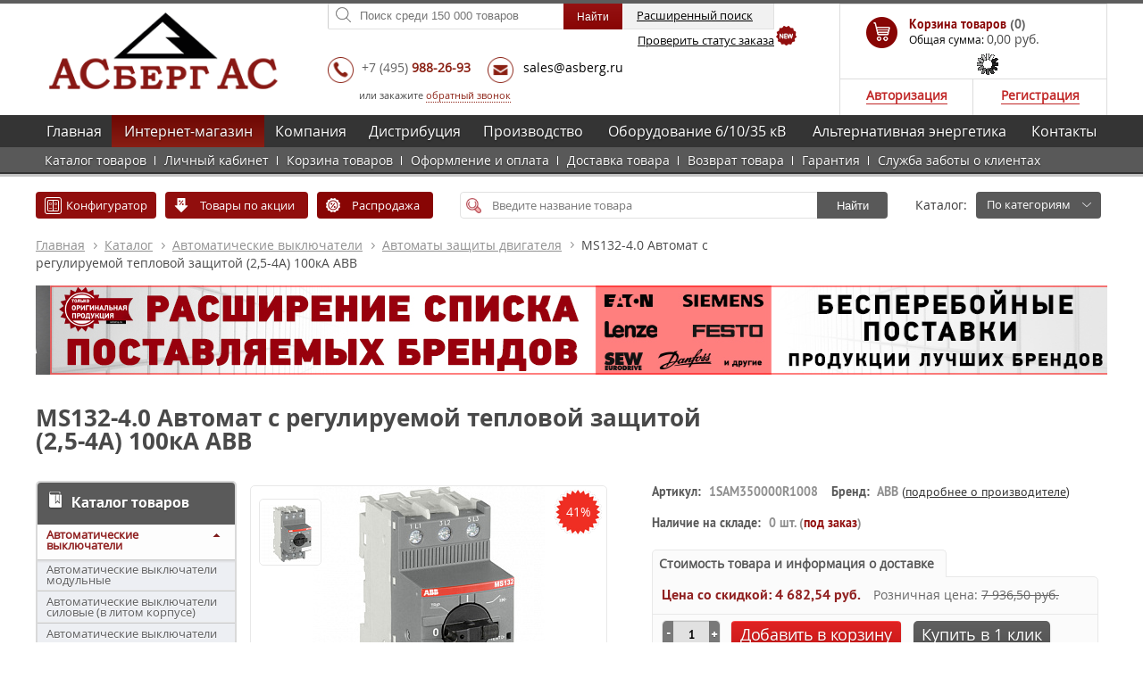

--- FILE ---
content_type: text/html; charset=UTF-8
request_url: https://www.asberg.ru/shop/avtomaticheskie_vyklyuchateli/avtomaty_zaschity_dvigatelya/1sam350000r1008/
body_size: 33367
content:
<!DOCTYPE html>
<html lang="ru">
<head>
    <meta http-equiv="Content-Type" content="text/html; charset=UTF-8" />

    <!--[if IE 7]>
    <meta http-equiv="Refresh" content="0; URL=/bitrix/templates/main_corporate/include/ie.html" /><![endif]-->
    <!--[if lt IE 9]>
    <![endif]-->



    <link rel="shortcut icon" type="image/gif" href="/bitrix/templates/main_corporate/image/favicon.ico">
    <link rel="icon" type="image/vnd.microsoft.icon" href="/bitrix/templates/main_corporate/image/favicon.ico">
   
       
        <meta name="viewport" content="width=1200">
        <meta name="format-detection" content="telephone=no">

    <title>MS132-4.0 Автомат с регулируемой тепловой защитой (2,5-4А) 100кА ABB 1SAM350000R1008 – цена, фото, отзывы</title>
    <meta name="description" content="Купить ms132-4.0 автомат с регулируемой тепловой защитой (2,5-4а) 100ка abb, артикул 1SAM350000R1008 по выгодной цене в интернет-магазине АСБЕРГ АС. Подробные технические характеристики, описание, аналоги и отзывы к товару MS132-4.0 Автомат с регулируемой тепловой защитой (2,5-4А) 100кА ABB" />
<meta name="keywords" content="MS132-4.0 Автомат с регулируемой тепловой защитой (2,5-4А) 100кА ABB,  1SAM350000R1008, купить, цена, оптом, отзывы, характеристики, стоимость" />
<link rel="canonical" href="https://www.asberg.ru/shop/avtomaticheskie_vyklyuchateli/avtomaty_zaschity_dvigatelya/1sam350000r1008/" />

        

	<script type="text/javascript" data-skip-moving="true">(function(w, d, n) {var cl = "bx-core";var ht = d.documentElement;var htc = ht ? ht.className : undefined;if (htc === undefined || htc.indexOf(cl) !== -1){return;}var ua = n.userAgent;if (/(iPad;)|(iPhone;)/i.test(ua)){cl += " bx-ios";}else if (/Windows/i.test(ua)){cl += ' bx-win';}else if (/Macintosh/i.test(ua)){cl += " bx-mac";}else if (/Linux/i.test(ua) && !/Android/i.test(ua)){cl += " bx-linux";}else if (/Android/i.test(ua)){cl += " bx-android";}cl += (/(ipad|iphone|android|mobile|touch)/i.test(ua) ? " bx-touch" : " bx-no-touch");cl += w.devicePixelRatio && w.devicePixelRatio >= 2? " bx-retina": " bx-no-retina";var ieVersion = -1;if (/AppleWebKit/.test(ua)){cl += " bx-chrome";}else if (/Opera/.test(ua)){cl += " bx-opera";}else if (/Firefox/.test(ua)){cl += " bx-firefox";}ht.className = htc ? htc + " " + cl : cl;})(window, document, navigator);</script>


<link href="/bitrix/cache/css/s1/main_corporate/kernel_main/kernel_main_v1.css?176891428910074" type="text/css"  rel="stylesheet" />
<link href="/bitrix/js/ui/design-tokens/dist/ui.design-tokens.min.css?168131947322029" type="text/css"  rel="stylesheet" />
<link href="/bitrix/js/ui/fonts/opensans/ui.font.opensans.min.css?16667923362320" type="text/css"  rel="stylesheet" />
<link href="/bitrix/js/main/popup/dist/main.popup.bundle.min.css?168131943925089" type="text/css"  rel="stylesheet" />
<link href="/bitrix/js/socialservices/css/ss_admin.min.css?1663185086330" type="text/css"  rel="stylesheet" />
<link href="/bitrix/cache/css/s1/main_corporate/page_09732c2bd4dbeba4a78620ebf08b5a64/page_09732c2bd4dbeba4a78620ebf08b5a64_v1.css?17689142894181" type="text/css"  rel="stylesheet" />
<link href="/bitrix/cache/css/s1/main_corporate/template_1bc34b9481dd37cc5eba31369c0127ff/template_1bc34b9481dd37cc5eba31369c0127ff_v1.css?176891428921238" type="text/css"  data-template-style="true" rel="stylesheet" />
<link href="/bitrix/panel/main/popup.min.css?168131943920774" type="text/css"  data-template-style="true"  rel="stylesheet" />
<meta name="robots" content="index, follow" />







    <!-- BEGIN JIVOSITE CODE {literal} -->
        <!-- {/literal} END JIVOSITE CODE -->



    

    <link href="/bitrix/templates/main_corporate/main.css?v=1712744318"  type="text/css"  rel="stylesheet"/>

    


	</head>

<body class="bady_shop">
  
<div id="panel">
    </div>



<div class="wrapper-overlay"></div>


<div class="wrapper">


	    <noindex>
        <div class="main-style-popup popup-block" id="shop-call" style="width: 430px;">
            <form name="form_shopbasket" class="form_shopbasket" style="padding: 25px 30px;" method="post">
<input type="hidden" name="sessid" id="sessid" value="c4de87c31d3db2e871a8b48d41635eab" />                <span class="popup-block-close"></span>
                <hgroup style="font-size: 19px;">Форма быстрого заказа</hgroup>

                <div id="items"></div>

                
                    <fieldset>
                        <label for="shop-basket-your-name">Имя:<span>*</span></label>
                        <input id="shop-basket-your-name" style="width: 340px;" name="NAME" value="" type="text"/>
                    </fieldset>

                    <fieldset>
                        <label for="shop-basket-your-phone">Телефон:<span>*</span></label>
                        <input id="shop-basket-your-phone" style="width: 340px;" name="PHONE" value="" type="text"/>
                    </fieldset>



                    <fieldset>
                        <label for="shop-basket-your-email">E-mail:</label>
                        <input id="shop-basket-your-email" style="width: 340px;"  name="EMAIL" value="" type="text"/>
                    </fieldset>

                    <fieldset class="button">

                                    <input id="token1" type="hidden" name="token">
                                                                                                <input type="hidden" name="shopbasket" class="js_shopbasket" value="">
                        <button class="btn-style  form_all2">Отправить</button>
                    </fieldset>
                    <article class="enter-soc-text">
                        Заполните форму быстрого заказа и наши менеджеры свяжутся с Вами в ближайшее время.
                    </article>
                <input type="hidden" name="CHECK_MODE" class="js_submit_mode" value="0"/>
<input type="hidden" name="CAPCHA" value="" class="js_set_code">
            </form>
                    </div>

        <div class="main-style-popup popup-block" id="shop_banner">
            <form>
                <span class="popup-block-close"></span>
                <hgroup style="font-size: 19px;">Уважаемые партнёры!</hgroup><p><a href="/auth/" class="link_reg">Зарегистрируйтесь</a> в интернет-магазине и получите дополнительные скидки на 50 000 популярных товаров.</p>
<br/>
<p>Если Вы уже зарегистрированы, пожалуйста, <a href="/auth/" class="link_auth">авторизуйтесь</a>. Цены в интернет-магазине обновятся автоматически с учетом скидок.</p>
<br/>
<p>Для помощи в регистрации Вы можете обратиться к менеджерам магазина по телефону +7 (800) 301-65-25.</p>
<br/>
<b><span style="color: #9d0a0f;">Внимание!</span> Дополнительные скидки действуют только при оформлении заказа на сайте!</b>
            </form>
        </div>


        <div class="main-style-popup popup-block" id="pay_form">
            <form>
                <span class="popup-block-close"></span>
                <div class="content_pay"></div>
            </form>
        </div>

    </noindex>




    <noindex>
        <div class="main-style-popup popup-block" id="shop-phone-call">
            <form name="form_shop_phone" class="form_shopbasket" method="post">
		<input type="hidden" name="sessid" id="sessid_1" value="c4de87c31d3db2e871a8b48d41635eab" />                <span class="popup-block-close"></span>
                <hgroup>Заказать звонок</hgroup>
                
                    <fieldset>
                        <label for="shop-phone-your-name">Имя:<span>*</span></label>
                        <input id="shop-phone-your-name" name="NAME" value="" type="text"/>
                    </fieldset>

                    <fieldset>
                        <label for="shop-phone-your-phone">Телефон:<span>*</span></label>
                        <input id="shop-phone-your-phone" name="PHONE" value="" type="text"/>
                    </fieldset>
                    <fieldset class="button">

  <input id="token2" type="hidden" name="token">
                                                                                                <input type="hidden" name="shop_phone" value="Y">
                        <button class="btn-style  form_phone_all">Отправить</button>
                    </fieldset>
                    <article class="enter-soc-text">
                        Нажатие кнопки "Отправить" подтверждает согласие на обработку моих <a target="_blank" href="/usloviya-postavki/soglasiye.php">персональных данных</a>.
                    </article>
                <input type="hidden" name="CHECK_MODE" class="js_submit_mode" value="0"/>
<input type="hidden" name="CAPCHA" value="" class="js_set_code">
            </form>
        </div>
    </noindex>
    <header class="header">
        <div class="container">
            <a class="logo" href="/"><img width="256px" src="/bitrix/templates/main_corporate/image/logo_o.png" alt="logo"/></a>

            <!--            <a href="http://192.168.0.150" style="position: absolute;-->
            <!--right: 5px;-->
            <!--top: 50px;-->
            <!--font-size: 12px;-->
            <!--text-decoration: none;-->
            <!--color: #9d0000;" target="_blank">сайт для сотрудников</a>-->
            <div class="header-right">
               
                <div class="header-right-cell header-right-cell-btn"  style="margin-top: 0px;">

                    <div class="header-right-cell" style="margin-bottom: 20px;">


                        <div class="search-section" id="search">
                            <form name="arrFilter_form" id="search-form01"  action="/search/" method="get">
                                <div class="search-input-block" id="header-search" style=" position: relative; display: inline-block;
float: left;   width: 420px;">

                                    
                                    <input name="q" value="" id="search-input" placeholder="Поиск среди 150 000 товаров" style="border-top-right-radius: 0px;border-bottom-right-radius: 0px;" class="search-input" type="text" autocomplete="off"/>
                                    <label for="search-input"></label>
                                    <input id="search-input-span" class="btn-style red bordoy" value="Найти" type="submit"/>
                                    <a onclick="$('#search-form01').attr('action','/shop/search_advanced/'); $('#search-input').attr('name','qr'); if($('#search-input').val()=='Поиск')$('#search-input').val(''); $('#search-form01').submit();" class="btn-style btn-search-advanced">Расширенный поиск</a>

                                    <br/>

                                    <span class="getOrderStatus" data-number="">Проверить статус заказа <span class="icon_new"></span></span>




                                    <input name="d" value="q" id="search-input-d" type="hidden"/>
                                </div>
                            </form>
                            <div class="search-dropdown"></div>
                        </div>


                    </div>
                    
                     <div class="phone" >
<div   itemscope itemtype="http://schema.org/Organization">
<meta itemprop="name" content="ГК 'АСБЕРГ АС'">
<div itemprop="address" itemscope itemtype="http://schema.org/PostalAddress">
	<meta itemprop="postalCode" content="142180">
	<meta itemprop="addressCountry" content="Россия">

	<meta itemprop="addressLocality" content="Подольск, мкрн. Климовск">
	<meta itemprop="streetAddress" content="Ленина, 1">
</div>





<span class="phone-title" style="padding-left: 35px;"></span>



<a class="phone-1" style="text-decoration: none;color: #606060;" href="tel:+74959882693‬‬" itemprop="telephone">+7 <i style="font-style: normal">(495)</i> <b>988-26-93</b></a>



    



<span class="email-title"  style="margin-left: 15px"><a href="mailto:sales@asberg.ru" class="email-1"  itemprop="email">sales@asberg.ru</a></span>














    	<br/><br/>
	<span style="font-size: 11px; padding-left: 35px;">или закажите <a href="javascript:void(0)" class="call-me">обратный звонок</a></span>
    </div></div>

                </div>


                <div id="right_basket">
                    <div id="basket" style="text-align: right !important;color: #4a4a4a;">
                        
<div class="basket">
    <a href="/shop/personal/cart/">

            <div class="title top">Корзина товаров <span>(0)</span></div>
            <div class="text">
                <span class="price">Общая сумма: <i>0,00 руб.</i></span>
            <input type="hidden" id="sum_basket" value="0"/>
            </div>

    </a>
    <div id="location_basket" style="text-align: left;margin-left: -45px;">
                



    <div style="text-align: center">
    <img alt="loading" src="/bitrix/templates/main_corporate/image/plugins/fancybox/fancybox_loading.gif"/>

</div>
        



<div class="rs-fancy" id="rs-location" style="display: none;  text-align: left;">
    <a class="close" href="javascript:void(0);" title="Закрыть">&nbsp;</a>
    <span class="rs-vopros title">Ваш&nbsp;город&nbsp;<span class="rs-city-header" style="color: #000">Москва</span>&nbsp;?</span>
    <div class="rs-geocity">
        

    </div>
    <span class="rs-city-header-not">Город не определен!</span>
    <div style="display: block">
        <fieldset>
            <label for="login-password">Введите свой город:</label>
            <br/>
            <input class="txt" id="location_city" style="width:180px;" type="text">
            <input class="btn-style red" id="location_city_submit"  type="submit" style="padding: 9px 9px 8px;float: right" name="submit" value="     Выбрать    ">
        </fieldset>
    </div>

    <div class="rs-download" style="display: none;"></div>
    <div class="clear"></div>

</div>


    </div>

</div>

                    </div>

                    <div class="panel_auth sub-nav">
                        <ul>


                            
                                <li class="user-panel-login"><a  style="border-bottom-left-radius: 0px;"  id="login_a" class="login" href="/auth/">Авторизация</a>


                                    <div id="login" class="user-dropdown user-dropdown-login">
        <div class="title">Вход в личный кабинет</div>
        <div class="dropdown-content">
          <form id="system_auth_form" name="system_auth_form6zOYVN" method="post" target="_top" action="/shop/avtomaticheskie_vyklyuchateli/avtomaty_zaschity_dvigatelya/1sam350000r1008/">
                                <input type="hidden" name="backurl" value="/shop/avtomaticheskie_vyklyuchateli/avtomaty_zaschity_dvigatelya/1sam350000r1008/" />
                                              <input type="hidden" name="AUTH_FORM" value="Y" />
	              <input type="hidden" name="TYPE" value="AUTH" />


                <fieldset>
                    <label for="login-name">Введите ваш логин: <span>*</span>
                    </label>
                    <input  id="login-name" value="" name="USER_LOGIN" type="text" />
                                    </fieldset>
                <fieldset>
                    <label for="login-password">Введите ваш пароль: <span>*</span></label>
                    <input id="login-password" name="USER_PASSWORD" type="password" />
                </fieldset>


              

                <fieldset class="button">
                    <input type="hidden" name="Login" value="" />
                    <button class="btn-style red" id="auth_buttom_ajax">Войти</button>
                    <a href="javascript: void(0)" class="recovery-password-link">Забыли пароль ?</a>
                </fieldset>

            </form>
        </div>



                                    </div>
                                    <div id="recovery-password" class="user-dropdown user-panel-dropdown-recovery">




    <div class="title">Забыли пароль ?</div>
    <div class="dropdown-content">

                <form name="bform" id="system_forgopass_form" method="post"  action="/shop/avtomaticheskie_vyklyuchateli/avtomaty_zaschity_dvigatelya/1sam350000r1008/">
                            <input type="hidden" name="backurl" value="/shop/avtomaticheskie_vyklyuchateli/avtomaty_zaschity_dvigatelya/1sam350000r1008/" />
                        <input type="hidden" name="AUTH_FORM" value="Y">
            <input type="hidden" name="TYPE" value="SEND_PWD">
            <noindex><p>Для восстановления пароля введите ваш E-mail. Мы вышлем на вашу почту новый пароль.</p></noindex>
            
            <fieldset>
                <label for="recovery_email">Введите ваш E-mail:</label>
                <input type="text"  name="USER_EMAIL"  id="recovery_email"/>


                                    <i style="color: red; font-size: 12px">                    </i>
                
            </fieldset>
            <fieldset class="button reg">
                <input type="hidden" name="send_account_info" value="" />
                <button id="forgopass_buttom_ajax" class="btn-style red">Восстановить</button>
            </fieldset>
        </form>
      </div>



</div>


                                </li>
                                <li class="user-panel-registration personal" title="Личный кабинет"><a style="border-bottom-right-radius: 0px;"   href="javascript: void(0)">Регистрация</a>


                                    <div id="reg" class="user-dropdown user-dropdown-reg">
                                        
	<div class="title">Регистрация</div>
	<div class="dropdown-content">


<form method="post" id="system_reg_form" action="/shop/avtomaticheskie_vyklyuchateli/avtomaty_zaschity_dvigatelya/1sam350000r1008/" name="regform" enctype="multipart/form-data">
    <input type="hidden" name="sessid" id="sessid_2" value="c4de87c31d3db2e871a8b48d41635eab" />


	
			<fieldset>
			<label for="reg-type2">Тип лица:</label><br/>
		
			<label  for="reg-type1">
				<input type="radio" onchange="$('#company_org').hide()" id="reg-type1"  checked  value=""  name="REGISTER[TYPE]" />
				Физическое лицо
			</label>
			<label  for="reg-type1">
				<input type="radio" onchange="$('#company_org').show()" id="reg-type2"   value="1"  name="REGISTER[TYPE]" />
				Юридическое лицо
			</label>
						
			
		</fieldset>

		<fieldset id="company_org" style="display: none">
			<label for="reg-company">Название организации: </label>
			<input  id="reg-company" type="text" name="REGISTER[WORK_COMPANY]" value=""/>
					</fieldset>
		
	
	<fieldset>
		<label for="reg-company">Фамилия:</label><br/>
		<input  id="reg-last-name" type="text" name="REGISTER[LAST_NAME]" value=""/>
			</fieldset>

	<fieldset>
		<label for="reg-name">Имя: <span>*</span></label>
		<input name="REGISTER[NAME]" value="" id="reg-name" type="text"  />
			</fieldset>

	<fieldset>
		<label for="enter-your-email">E-mail: <span>*</span>
			<span style="font-size: 12px;color: #4a1607;display:block">(будущий логин)</span></label>
		<input id="enter-your-email" name="REGISTER[EMAIL]" value="" type="text"/>
			</fieldset>

	
	<fieldset>
		<label for="enter-your-password">Пароль:<span>*</span></label>
		<input id="enter-your-password"  type="password" name="REGISTER[PASSWORD]" value="" autocomplete="off" />
			</fieldset>

    <fieldset>
        <input id="enter-your-sub"  class="xml_check" type="checkbox" checked name="REGISTER[UF_SUBSCRIBE]" value="Y" autocomplete="off" />
        <label for="enter-your-sub">Получать информацию о распродажах и акциях</label>
    </fieldset>

    <fieldset>
		<div class="g-recaptcha" id="recaptcha-1"  style="transform:scale(0.7); transform-origin:0;" data-sitekey="6Lff_XsgAAAAAAqeZEBTgHy_PSEeg2mVXbcNI_VG"></div>
        <div class="text-danger" id="recaptchaQuoteError"></div>
    </fieldset>

    
	<fieldset class="button">
		<input type="hidden" name="register_submit_button" value="Y">
		<button class="btn-style red" id="reg_buttom_ajax">Зарегистрироваться</button>
	</fieldset>

<input type="hidden" name="CHECK_MODE" class="js_submit_mode" value="0"/>
<input type="hidden" name="CAPCHA" value="" class="js_set_code">

</form>
	</div>

                                    </div>
                                </li>

                            

                        </ul>
                    </div>

                </div>

                  
            </div>
        </div>

        

        <nav class="header-nav bx-top-nav-container" >
            

    <div class="container">


    <table>
        <tr>
        
		    <td>
                <div class="container_div menu-container_div-0 dropdown-plus">
                <a  href="/">Главная</a>
                <span class="menu-list-dropdown-span menu-list-dropdown-span-0"></span>
                    <ul class=" menu-list-dropdown menu-list-dropdown-0">
                                                    <li class="">
                                <a href="/o-kompanii/">О компании</a>
                                                            </li>
                                                    <li class="">
                                <a href="/o-kompanii/nashi-preimushchestva/">Почему мы?</a>
                                                            </li>
                                                    <li class="">
                                <a href="/company/delivery/">Доставка</a>
                                                            </li>
                                                    <li class="">
                                <a href="/company/certificates/">Сертификаты</a>
                                                            </li>
                                                    <li class="">
                                <a href="/company/presentations/">Презентации</a>
                                                            </li>
                                                    <li class="">
                                <a href="/arhiv-novostei/">Новости</a>
                                                            </li>
                                                    <li class="">
                                <a href="/company/vacancy/">Вакансии</a>
                                                            </li>
                                                    <li class="">
                                <a href="/action/">Акции</a>
                                                            </li>
                                                    <li class="">
                                <a href="/otzyvy-o-kompanii/">Отзывы о компании</a>
                                                            </li>
                                                    <li class="">
                                <a href="/servis/">Сервис</a>
                                                            </li>
                                            </ul>
                                </div>
            </td>

        
		    <td>
                <div class="container_div menu-container_div-1 dropdown-minus">
                <a  class="active"  href="/shop/">Интернет-магазин</a>
                <span class="menu-list-dropdown-span menu-list-dropdown-span-1"></span>
                    <ul class="menu-list-sel  menu-list-dropdown menu-list-dropdown-1" style="display: block">
                                                    <li class="">
                                <a href="/shop/index.php">Каталог товаров</a>
                                                            </li>
                                                    <li class="">
                                <a href="/shop/personal/">Личный кабинет</a>
                                                            </li>
                                                    <li class="">
                                <a href="/shop/personal/cart/">Корзина товаров</a>
                                                            </li>
                                                    <li class="">
                                <a href="/shop/howto/">Оформление и оплата</a>
                                                            </li>
                                                    <li class="">
                                <a href="/company/delivery/">Доставка товара</a>
                                                            </li>
                                                    <li class="">
                                <a href="/vozvrat-tovara/">Возврат товара</a>
                                                            </li>
                                                    <li class="">
                                <a href="/garantiya-na-tovary/">Гарантия</a>
                                                            </li>
                                                    <li class="">
                                <a href="/shop/sluzhba-zaboty-o-klientakh/">Служба заботы о клиентах</a>
                                                            </li>
                                            </ul>
                                </div>
            </td>

        
		    <td>
                <div class="container_div menu-container_div-2 dropdown-plus">
                <a  href="/company/">Компания</a>
                <span class="menu-list-dropdown-span menu-list-dropdown-span-2"></span>
                    <ul class=" menu-list-dropdown menu-list-dropdown-2">
                                                    <li class="">
                                <a href="/o-kompanii/">О компании</a>
                                                            </li>
                                                    <li class="">
                                <a href="/o-kompanii/nashi-preimushchestva/">Почему мы?</a>
                                                            </li>
                                                    <li class="">
                                <a href="/company/delivery/">Доставка</a>
                                                            </li>
                                                    <li class="">
                                <a href="/company/certificates/">Сертификаты</a>
                                                            </li>
                                                    <li class="">
                                <a href="/company/presentations/">Презентации</a>
                                                            </li>
                                                    <li class="">
                                <a href="/arhiv-novostei/">Новости</a>
                                                            </li>
                                                    <li class="">
                                <a href="/company/vacancy/">Вакансии</a>
                                                            </li>
                                                    <li class="">
                                <a href="/action/">Акции</a>
                                                            </li>
                                                    <li class="">
                                <a href="/otzyvy-o-kompanii/">Отзывы о компании</a>
                                                            </li>
                                                    <li class="">
                                <a href="/servis/">Сервис</a>
                                                            </li>
                                                    <li class="">
                                <a href="/realizovannye-proekty/">Наши проекты</a>
                                                            </li>
                                            </ul>
                                </div>
            </td>

        
		    <td>
                <div class="container_div menu-container_div-3 dropdown-plus">
                <a  href="/distributsiya/">Дистрибуция</a>
                <span class="menu-list-dropdown-span menu-list-dropdown-span-3"></span>
                    <ul class=" menu-list-dropdown menu-list-dropdown-3">
                                                    <li class="">
                                <a href="/asberg-products/price-lists/">Прайс-листы</a>
                                                            </li>
                                                    <li class="">
                                <a href="/catalogs/">Каталоги</a>
                                                            </li>
                                                    <li class="">
                                <a href="/products/nizkovoltnoe-oborudovanie/">Ассортимент</a>
                                                            </li>
                                                    <li class="">
                                <a href="/company/certificates/">Лицензии и сертификаты</a>
                                                            </li>
                                            </ul>
                                </div>
            </td>

        
		    <td>
                <div class="container_div menu-container_div-4 dropdown-plus">
                <a  href="/proizvodstvo/">Производство</a>
                <span class="menu-list-dropdown-span menu-list-dropdown-span-4"></span>
                    <ul class=" menu-list-dropdown menu-list-dropdown-4">
                                                    <li class="">
                                <a href="/proizvodstvo/proizvodstvo-grshch/">ГРЩ</a>
                                                            </li>
                                                    <li class="">
                                <a href="/proizvodstvo/proizvodstvo-vru/">ВРУ</a>
                                                            </li>
                                                    <li class="">
                                <a href="/proizvodstvo/proizvodstvo-avr/">АВР</a>
                                                            </li>
                                                    <li class="">
                                <a href="/proizvodstvo/proizvodstvo-sha/">ЩА</a>
                                                            </li>
                                                    <li class="">
                                <a href="/proizvodstvo/proizvodstvo-shchr/">ЩР</a>
                                                            </li>
                                                    <li class="">
                                <a href="/proizvodstvo/proizvodstvo-shcho/">ЩО</a>
                                                            </li>
                                                    <li class="">
                                <a href="/proizvodstvo/proizvodstvo-shsn/">ЩСН</a>
                                                            </li>
                                                    <li class="">
                                <a href="/proizvodstvo/proizvodstvo-shchu/">ЩУ</a>
                                                            </li>
                                                    <li class="">
                                <a href="/proizvodstvo/proizvodstvo-shs/">ЩС</a>
                                                            </li>
                                                    <li class="">
                                <a href="/proizvodstvo/ibp/">ИБП</a>
                                                            </li>
                                                    <li class="">
                                <a href="/proizvodstvo/knx/">KNX</a>
                                                            </li>
                                                    <li class="">
                                <a href="/proizvodstvo/shinoprovod/">Шинопровод</a>
                                                            </li>
                                                    <li class="">
                                <a href="/proizvodstvo/proizvodstvo-ksh/">Квартирные щиты</a>
                                                            </li>
                                                    <li class="drop ">
                                <a href="/proektirovanie/">Проектирование</a>
                                                                    <ul class="list-dropdown-in">
                                                                                    <li>
                                                <a href="/proektirovanie/avtomatizatsiya-i-dispetcherizatsiya/">Автоматизация и диспетчеризация</a>
                                            </li>
                                                                                    <li>
                                                <a href="/proektirovanie/uchet-elektroenergii/">Учет электроэнергии</a>
                                            </li>
                                                                                    <li>
                                                <a href="/proektirovanie/elektrosnabzhenie/">Электроснабжение</a>
                                            </li>
                                                                                    <li>
                                                <a href="/proektirovanie/osveshchenie/">Освещение</a>
                                            </li>
                                                                                    <li>
                                                <a href="/proektirovanie/ventilyatsiya-i-konditsionirovanie/">Вентиляция и кондиционирование</a>
                                            </li>
                                                                                    <li>
                                                <a href="/proektirovanie/msx-center/">MSX-центр</a>
                                            </li>
                                                                            </ul>
                                                            </li>
                                            </ul>
                                </div>
            </td>

        
		    <td>
                <div class="container_div menu-container_div-5 dropdown-plus">
                <a  href="/oborudovanie-6-10-35-kv/">Оборудование 6/10/35 кВ</a>
                <span class="menu-list-dropdown-span menu-list-dropdown-span-5"></span>
                    <ul class=" menu-list-dropdown menu-list-dropdown-5">
                                                    <li class="">
                                <a href="/proizvodstvo/kru-kso-207/">КСО-207</a>
                                                            </li>
                                                    <li class="">
                                <a href="/proizvodstvo/k-594t/">К-594Т</a>
                                                            </li>
                                                    <li class="">
                                <a href="/proizvodstvo/k-694t-nova-t/">К694Т</a>
                                                            </li>
                                                    <li class="">
                                <a href="/proizvodstvo/kru-k-35/">К-35</a>
                                                            </li>
                                                    <li class="">
                                <a href="/proizvodstvo/safe-ring/">Safe Ring</a>
                                                            </li>
                                                    <li class="">
                                <a href="/oborudovanie-6-10-35-kv/rm6/">RM6</a>
                                                            </li>
                                                    <li class="">
                                <a href="/oborudovanie-6-10-35-kv/terminaly-zashchity-6-35kv/">Терминалы защиты 6-35кВ</a>
                                                            </li>
                                            </ul>
                                </div>
            </td>

        
		    <td>
                <div class="container_div menu-container_div-6 dropdown-plus">
                <a  href="/energiya/">Альтернативная энергетика</a>
                <span class="menu-list-dropdown-span menu-list-dropdown-span-6"></span>
                    <ul class=" menu-list-dropdown menu-list-dropdown-6">
                                                    <li class="">
                                <a href="/energiya/solnechnye-elektrostantsii/">Солнечные электростанции</a>
                                                            </li>
                                                    <li class="">
                                <a href="/energiya/vetrogeneratory/">Ветрогенераторы</a>
                                                            </li>
                                                    <li class="">
                                <a href="/energiya/zaryadnye-ustroystva-dlya-elektromobiley/">ЗУ для электромобилей</a>
                                                            </li>
                                                    <li class="">
                                <a href="/energiya/ses/">Опытная СЭС</a>
                                                            </li>
                                            </ul>
                                </div>
            </td>

        
		    <td>
                <div class="container_div menu-container_div-7 dropdown-plus">
                <a  href="/asberg-contacts/">Контакты</a>
                <span class="menu-list-dropdown-span menu-list-dropdown-span-7"></span>
                    <ul class=" menu-list-dropdown menu-list-dropdown-7">
                                                    <li class="">
                                <a href="/asberg-contacts/filial-krasnodar.php">Краснодар</a>
                                                            </li>
                                                    <li class="">
                                <a href="/asberg-contacts/">Подольск (МО)</a>
                                                            </li>
                                                    <li class="">
                                <a href="/asberg-contacts/ramenskoe.php">Раменское</a>
                                                            </li>
                                            </ul>
                                </div>
            </td>

        		</tr>
	</table>
</div>
        </nav>
                </header><!-- .header-->
    <main class="content bady_shop">








        


                                                <div class="company-life">


                                                    


                                                        <div class="content-catalog-new container">



                                                                                                             <div class="search-container">

                                                                <div class="block-section-action">
                                                                    <a href="/shop/configurator/" class="btn-new-style active  btn-product-configurator" style="width: 135px;">Конфигуратор</a>
                                                                    <a href="/shop/products-on-action/" class="btn-new-style active btn-product-action">Товары по акции</a>
                                                                    <a href="/shop/products-on-sale/" class="btn-new-style btn-product-sale"><span>Распродажа</span></a>
                                                                </div>


                                                                <div class="block-section-search">
                                                                    <form name="arrFilter_form" action="/shop/search/">
                                                                        <div class="search-input-block search-section">
                                                                            <input name="q" value="" id="search-input" placeholder="Введите название товара" class="search-input focus" type="text" autocomplete="off">

                                                                            <label for="search-input"></label>
                                                                            <input name="d" value="q" id="search-input-d" type="hidden">
                                                                            <div class="submit-block">
                                                                                <button class="search-submit btn-new-style">Найти</button>
                                                                            </div>
                                                                            <div class="search-dropdown"></div>
                                                                        </div>
                                                                    </form>
                                                                </div>

                                                                <div class="block-section-type" style="z-index: 10!important;position: relative">
                                                                    <span>Каталог:</span>

                                                                    <select onchange="location.href=this.value" class="btn-new-style active">
                                                                        <option value="/shop/">По категориям</option>
                                                                        <option  value="/shop/brend/">По брендам</option>
                                                                    </select>

                                                                </div>

                                                            </div>


                                                            <div style="clear: both"></div>
                                                            <nav class="breadcrumbs"><ul><li><a href="/" title="Главная">Главная</a></li><li><a href="/shop/" title="Каталог">Каталог</a></li><li><a href="/shop/avtomaticheskie_vyklyuchateli/" title="Автоматические выключатели">Автоматические выключатели</a></li><li><a href="/shop/avtomaticheskie_vyklyuchateli/avtomaty_zaschity_dvigatelya/" title="Автоматы защиты двигателя">Автоматы защиты двигателя</a></li><span>MS132-4.0 Автомат с регулируемой тепловой защитой (2,5-4А) 100кА ABB</span></ul></nav>

                                                        </div>

                                                        <div class="container">
    <div class="slider" id="slider_block_catalog">
                
            <div  class="slider-item"   id="bx_651765591_819489">

                                                    <a href="https://www.asberg.ru/action/auktsion-pokupatelya/">                        <img src="/upload/iblock/f75/2t0l85bs04i076myk6mh3x7ym3i2ugg9.jpg" alt="АУКЦИОН ПОКУПАТЕЛЯ!" />
                                        </a>
                
            </div>


                
            <div  class="slider-item"  style="opacity: 0;height: 0;"   id="bx_651765591_751957">

                                                    <a href="https://www.asberg.ru/action/rasshirenie-spiska-postavlyaemykh-brendov-bespereboynye-postavki/">                        <img src="/upload/iblock/318/3185e79b4862ac0639452587f2eb2e48.jpg" alt="Расширение списка поставляемых брендов. Бесперебойные поставки." />
                                        </a>
                
            </div>


                
            <div  class="slider-item"  style="opacity: 0;height: 0;"   id="bx_651765591_740726">

                                                        <img src="/upload/iblock/235/235a8074a0579107d37ca8266e944008.jpg" alt="Конфигуратор электроустановочных изделий" />
                    
            </div>


        

    </div>
</div>

                                                    



                                                    
                                                                                                                    <div class="main-title"><h1>MS132-4.0 Автомат с регулируемой тепловой защитой (2,5-4А) 100кА ABB</h1></div>
                                                                                                                                                                <div class="company-life-cont clearfix container">


                                                        


                                                        




                                                                



<aside class="sidebar" style="float: left;width: 240px">

<aside class="sidebar">
 <div class="sidebar-menu">
    <header class="catalog-menu-title">
        <i><img src="/bitrix/templates/main/image/icons/sidebar-menu-title-icon.png" alt="cat-menu-tit-icon" /></i>Каталог товаров
    </header>
	<ul class="catalog-menu-list">
        

            <li class="active open drop ">                  <a href="/shop/avtomaticheskie_vyklyuchateli/">
                                        Автоматические выключатели                </a>

                                    <ul class="menu-list-dropdown" style="display: block">
                                            <li class="">
                            <a  href="/shop/avtomaticheskie_vyklyuchateli/avtomaticheskie_vyklyuchateli_modulnye/">Автоматические выключатели модульные</a>
                                                </li>
                                            <li class="">
                            <a  href="/shop/avtomaticheskie_vyklyuchateli/avtomaticheskie_vyklyuchateli_silovye/">Автоматические выключатели силовые (в литом корпусе)</a>
                                                </li>
                                            <li class="">
                            <a  href="/shop/avtomaticheskie_vyklyuchateli/avtomaticheskie_vyklyuchateli_vozdushnye/">Автоматические выключатели воздушные</a>
                                                </li>
                                            <li class="active">
                            <a  href="/shop/avtomaticheskie_vyklyuchateli/avtomaty_zaschity_dvigatelya/">Автоматы защиты двигателя</a>
                                                </li>
                                            <li class="">
                            <a  href="/shop/avtomaticheskie_vyklyuchateli/aksessuary_k_avtomaticheskim_vyklyuchatelyam/">Аксессуары к автоматическим выключателям</a>
                                                </li>
                                            <li class="">
                            <a  href="/shop/avtomaticheskie_vyklyuchateli/vtychnaya_raspredelitelnaya_sistema_smissline/">Втычная распределительная система SMISSLINE</a>
                                                </li>
                                        </ul>
                            </li>
            

            <li class="drop ">                  <a href="/shop/differencialnoe_oborudovanie/">
                                        Дифференциальные устройства                </a>

                                    <ul class="menu-list-dropdown">
                                            <li class="">
                            <a  href="/shop/differencialnoe_oborudovanie/differencialnye_vyklyuchateli_nagruzki/">УЗО (устройства защитного отключения)</a>
                                                </li>
                                            <li class="">
                            <a  href="/shop/differencialnoe_oborudovanie/differencialnye_avtomaticheskie_vyklyuchateli/">Дифавтоматы</a>
                                                </li>
                                            <li class="">
                            <a  href="/shop/differencialnoe_oborudovanie/differencialnye_moduli/">Дифференциальные модули</a>
                                                </li>
                                            <li class="">
                            <a  href="/shop/differencialnoe_oborudovanie/aksessuary_k_differencialnomu_oborudovaniyu/">Аксессуары к дифференциальному оборудованию</a>
                                                </li>
                                        </ul>
                            </li>
            

            <li class="drop ">                  <a href="/shop/puskoreguliruyuschee_oborudovanie/">
                                        Пускорегулирующие устройства                </a>

                                    <ul class="menu-list-dropdown">
                                            <li class="drop ">
                            <a  href="/shop/puskoreguliruyuschee_oborudovanie/kontaktory/">Контакторы</a>
                                                <ul class="list-dropdown-in">
                                                            <li class="">
                                    <a  href="/shop/puskoreguliruyuschee_oborudovanie/kontaktory/rele_teplovye/">Реле тепловые</a>

                                    
                                </li>
                                                            <li class="">
                                    <a  href="/shop/puskoreguliruyuschee_oborudovanie/kontaktory/aksessuary_dlya_kontaktorov/">Аксессуары для контакторов</a>

                                    
                                </li>
                                                            <li class="">
                                    <a  href="/shop/puskoreguliruyuschee_oborudovanie/kontaktory/kontaktory_modulnye/">Контакторы модульные</a>

                                    
                                </li>
                                                            <li class="">
                                    <a  href="/shop/puskoreguliruyuschee_oborudovanie/kontaktory/kontaktory_silovye/">Контакторы силовые</a>

                                    
                                </li>
                                                    </ul>
                                                </li>
                                            <li class="">
                            <a  href="/shop/puskoreguliruyuschee_oborudovanie/koncevye_vyklyuchateli/">Концевые выключатели</a>
                                                </li>
                                            <li class="">
                            <a  href="/shop/puskoreguliruyuschee_oborudovanie/softstartery/">Устройства плавного пуска</a>
                                                </li>
                                            <li class="">
                            <a  href="/shop/puskoreguliruyuschee_oborudovanie/aksessuary_k_puskoreguliruyuschemu_oborudovaniyu/">Аксессуары к пускорегулирующему оборудованию</a>
                                                </li>
                                        </ul>
                            </li>
            

            <li class="drop ">                  <a href="/shop/rele/">
                                        Реле                </a>

                                    <ul class="menu-list-dropdown">
                                            <li class="">
                            <a  href="/shop/rele/rele_vremeni/">Реле времени/освещения/фото/астрономические/импульсные</a>
                                                </li>
                                            <li class="">
                            <a  href="/shop/rele/rele_tverdotelnye_i_poluprovodnikovye/">Реле твердотельные и полупроводниковые</a>
                                                </li>
                                            <li class="">
                            <a  href="/shop/rele/rele_kontrolya_i_zaschity/">Реле контроля тока, напряжения, фаз</a>
                                                </li>
                                            <li class="">
                            <a  href="/shop/rele/rele_interfeysnye_i_optopary/">Реле интерфейсные и оптопары (преобразователи сигналов)</a>
                                                </li>
                                            <li class="">
                            <a  href="/shop/rele/rele_promezhutochnye/">Промежуточные реле</a>
                                                </li>
                                            <li class="">
                            <a  href="/shop/rele/dopolnitelnoe_oborudovanie_k_rele/">Дополнительное оборудование к реле</a>
                                                </li>
                                            <li class="">
                            <a  href="/shop/rele/prochie_rele/">Реле безопасности</a>
                                                </li>
                                        </ul>
                            </li>
            

            <li class="drop ">                  <a href="/shop/ogranichiteli_perenapryazheniya_uzip/">
                                        Ограничители перенапряжения (УЗИП)                </a>

                                    <ul class="menu-list-dropdown">
                                            <li class="">
                            <a  href="/shop/ogranichiteli_perenapryazheniya_uzip/ogranichiteli_perenapryazheniya/">Ограничители перенапряжения (УЗИП)</a>
                                                </li>
                                            <li class="">
                            <a  href="/shop/ogranichiteli_perenapryazheniya_uzip/dopolnitelnoe_oborudovanie_k_ogranichitelyam/">Дополнительное оборудование к УЗИП</a>
                                                </li>
                                        </ul>
                            </li>
            

            <li class="drop ">                  <a href="/shop/vyklyuchateli_nagruzki-rubilniki/">
                                        Выключатели нагрузки / рубильники                </a>

                                    <ul class="menu-list-dropdown">
                                            <li class="">
                            <a  href="/shop/vyklyuchateli_nagruzki-rubilniki/ustroystvo_avtomaticheskogo_vvoda_rezerva/">Устройства автоматического ввода резерва</a>
                                                </li>
                                            <li class="">
                            <a  href="/shop/vyklyuchateli_nagruzki-rubilniki/vyklyuchateli_nagruzki/">Выключатели нагрузки (рубильники)</a>
                                                </li>
                                            <li class="">
                            <a  href="/shop/vyklyuchateli_nagruzki-rubilniki/vyklyuchateli_nagruzki_modulnye/">Выключатели нагрузки модульные</a>
                                                </li>
                                            <li class="">
                            <a  href="/shop/vyklyuchateli_nagruzki-rubilniki/vyklyuchateli_nagruzki_na_postoyannyy_tok/">Выключатели нагрузки на постоянный ток</a>
                                                </li>
                                            <li class="">
                            <a  href="/shop/vyklyuchateli_nagruzki-rubilniki/vyklyuchateli_nagruzki_pod_predohraniteli/">Выключатели нагрузки под предохранители</a>
                                                </li>
                                            <li class="">
                            <a  href="/shop/vyklyuchateli_nagruzki-rubilniki/vyklyuchateli_nagruzki_v_bokse/">Рубильники в боксах</a>
                                                </li>
                                            <li class="">
                            <a  href="/shop/vyklyuchateli_nagruzki-rubilniki/vyklyuchateli_nagruzki_reversivnye/">Реверсивные рубильники</a>
                                                </li>
                                            <li class="">
                            <a  href="/shop/vyklyuchateli_nagruzki-rubilniki/pereklyuchateli_kulachkovye/">Кулачковые переключатели</a>
                                                </li>
                                            <li class="">
                            <a  href="/shop/vyklyuchateli_nagruzki-rubilniki/plavkie_vstavki_predohraniteli_derzhateli/">Плавкие вставки, предохранители, держатели</a>
                                                </li>
                                            <li class="">
                            <a  href="/shop/vyklyuchateli_nagruzki-rubilniki/aksessuary_k_vyklyuchatelyam_nagruzki-rubilnikam/">Аксессуары  к выключателям нагрузки/рубильникам</a>
                                                </li>
                                        </ul>
                            </li>
            

            <li class="">                  <a href="/shop/bloki_pitaniya/">
                                        Блоки питания                </a>

                            </li>
            

            <li class="drop ">                  <a href="/shop/preobrazovateli_chastoty/">
                                        Преобразователи частоты                </a>

                                    <ul class="menu-list-dropdown">
                                            <li class="">
                            <a  href="/shop/preobrazovateli_chastoty/preobrazovateli_chastoty_lv2/">Преобразователи частоты</a>
                                                </li>
                                            <li class="">
                            <a  href="/shop/preobrazovateli_chastoty/preobrazovateli_chastoty_v_shkafnom_ispolnenii/">Преобразователи частоты в шкафном исполнении</a>
                                                </li>
                                            <li class="">
                            <a  href="/shop/preobrazovateli_chastoty/dopolnitelnoe_oborudovanie_dlya_privodov/">Дополнительное оборудование для приводов</a>
                                                </li>
                                        </ul>
                            </li>
            

            <li class="drop ">                  <a href="/shop/resheniya_po_zaryadke_elektrotransporta/">
                                        Решения по зарядке электротранспорта                </a>

                                    <ul class="menu-list-dropdown">
                                            <li class="">
                            <a  href="/shop/resheniya_po_zaryadke_elektrotransporta/zaryadnye_stancii/">Зарядные станции для электромобилей</a>
                                                </li>
                                            <li class="">
                            <a  href="/shop/resheniya_po_zaryadke_elektrotransporta/zapasnye_chasti/">Запасные части для зарядных станций</a>
                                                </li>
                                            <li class="">
                            <a  href="/shop/resheniya_po_zaryadke_elektrotransporta/akssesuary/">Аксессуары для зарядных станций</a>
                                                </li>
                                        </ul>
                            </li>
            

            <li class="drop ">                  <a href="/shop/kip_kontrolno-izmeritelnye_pribory_/">
                                        КИП ( Контрольно-измерительные приборы)                </a>

                                    <ul class="menu-list-dropdown">
                                            <li class="">
                            <a  href="/shop/kip_kontrolno-izmeritelnye_pribory_/datchiki/">Датчики</a>
                                                </li>
                                            <li class="">
                            <a  href="/shop/kip_kontrolno-izmeritelnye_pribory_/aksessuary_dlya_kip/">Аксессуары для КИП</a>
                                                </li>
                                            <li class="">
                            <a  href="/shop/kip_kontrolno-izmeritelnye_pribory_/ampermetry/">Амперметры</a>
                                                </li>
                                            <li class="">
                            <a  href="/shop/kip_kontrolno-izmeritelnye_pribory_/voltmetry/">Вольтметры</a>
                                                </li>
                                            <li class="">
                            <a  href="/shop/kip_kontrolno-izmeritelnye_pribory_/multimetry/">Мультиметры</a>
                                                </li>
                                            <li class="">
                            <a  href="/shop/kip_kontrolno-izmeritelnye_pribory_/schetchiki_chasov_raboty/">Счетчики часов работы</a>
                                                </li>
                                            <li class="">
                            <a  href="/shop/kip_kontrolno-izmeritelnye_pribory_/schetchiki_elektroenergii/">Счетчики электроэнергии</a>
                                                </li>
                                            <li class="">
                            <a  href="/shop/kip_kontrolno-izmeritelnye_pribory_/shkaly_k_ampermetram/">Шкалы к амперметрам</a>
                                                </li>
                                        </ul>
                            </li>
            

            <li class="">                  <a href="/shop/svetilniki/">
                                        Светильники                </a>

                            </li>
            

            <li class="drop ">                  <a href="/shop/transformatory/">
                                        Трансформаторы                </a>

                                    <ul class="menu-list-dropdown">
                                            <li class="">
                            <a  href="/shop/transformatory/transformatory_ponizhayuschie_razdelitelnye/">Трансформаторы понижающие, разделительные</a>
                                                </li>
                                            <li class="">
                            <a  href="/shop/transformatory/transformatory_toka/">Трансформаторы тока</a>
                                                </li>
                                        </ul>
                            </li>
            

            <li class="drop ">                  <a href="/shop/shkafnaya_produkciya/">
                                        Шкафная продукция                </a>

                                    <ul class="menu-list-dropdown">
                                            <li class="">
                            <a  href="/shop/shkafnaya_produkciya/vzryvobezopasnye_shkafy/">Взрывозащищенные шкафы</a>
                                                </li>
                                            <li class="drop ">
                            <a  href="/shop/shkafnaya_produkciya/metallicheskie_v_sbore/">Шкафы и щиты металлические</a>
                                                <ul class="list-dropdown-in">
                                                            <li class="">
                                    <a  href="/shop/shkafnaya_produkciya/metallicheskie_v_sbore/bokovye_stenki/">Шкафы цельносварные</a>

                                    
                                </li>
                                                            <li class="">
                                    <a  href="/shop/shkafnaya_produkciya/metallicheskie_v_sbore/shkafy_sbornye/">Шкафы сборные</a>

                                    
                                </li>
                                                    </ul>
                                                </li>
                                            <li class="">
                            <a  href="/shop/shkafnaya_produkciya/plastikovye/">Шкафы и щиты пластиковые</a>
                                                </li>
                                            <li class="drop ">
                            <a  href="/shop/shkafnaya_produkciya/komplektuyuschie_dlya_shkafov/">Аксессуары для шкафов</a>
                                                <ul class="list-dropdown-in">
                                                            <li class="">
                                    <a  href="/shop/shkafnaya_produkciya/komplektuyuschie_dlya_shkafov/osveschenie/">Освещение</a>

                                    
                                </li>
                                                            <li class="">
                                    <a  href="/shop/shkafnaya_produkciya/komplektuyuschie_dlya_shkafov/ventilyaciya_elektromontazhnyh_shkafov/">Контроль микроклимата</a>

                                    
                                </li>
                                                            <li class="">
                                    <a  href="/shop/shkafnaya_produkciya/komplektuyuschie_dlya_shkafov/zamki/">Замки, ручки для шкафов</a>

                                    
                                </li>
                                                            <li class="">
                                    <a  href="/shop/shkafnaya_produkciya/komplektuyuschie_dlya_shkafov/din-reyki/">Din-рейки</a>

                                    
                                </li>
                                                            <li class="">
                                    <a  href="/shop/shkafnaya_produkciya/komplektuyuschie_dlya_shkafov/zaglushki/">Заглушки</a>

                                    
                                </li>
                                                            <li class="">
                                    <a  href="/shop/shkafnaya_produkciya/komplektuyuschie_dlya_shkafov/montazhnye_platy/">Монтажные платы</a>

                                    
                                </li>
                                                            <li class="">
                                    <a  href="/shop/shkafnaya_produkciya/komplektuyuschie_dlya_shkafov/salniki/">Сальники, кабельные вводы</a>

                                    
                                </li>
                                                            <li class="">
                                    <a  href="/shop/shkafnaya_produkciya/komplektuyuschie_dlya_shkafov/karmany_dlya_dokumentov/">Карманы и полки для документов</a>

                                    
                                </li>
                                                            <li class="">
                                    <a  href="/shop/shkafnaya_produkciya/komplektuyuschie_dlya_shkafov/plastrony/">Пластроны</a>

                                    
                                </li>
                                                            <li class="">
                                    <a  href="/shop/shkafnaya_produkciya/komplektuyuschie_dlya_shkafov/shiny_dlya_shkafov/">Шины для шкафов</a>

                                    
                                </li>
                                                            <li class="">
                                    <a  href="/shop/shkafnaya_produkciya/komplektuyuschie_dlya_shkafov/elementy_dlya_montazha/">Элементы для монтажа</a>

                                    
                                </li>
                                                    </ul>
                                                </li>
                                            <li class="">
                            <a  href="/shop/shkafnaya_produkciya/kompyuternye_shkafy_i_boksy/">Теллекоммуникационные шкафы (IT)</a>
                                                </li>
                                            <li class="">
                            <a  href="/shop/shkafnaya_produkciya/rozetki_schitovye/">Розетки щитовые</a>
                                                </li>
                                        </ul>
                            </li>
            

            <li class="drop ">                  <a href="/shop/izdeliya_dlya_montazha/">
                                        Изделия для монтажа                </a>

                                    <ul class="menu-list-dropdown">
                                            <li class="">
                            <a  href="/shop/izdeliya_dlya_montazha/markirovka/">Маркировка</a>
                                                </li>
                                            <li class="drop ">
                            <a  href="/shop/izdeliya_dlya_montazha/kabelnye_kanaly/">Кабельные каналы</a>
                                                <ul class="list-dropdown-in">
                                                            <li class="">
                                    <a  href="/shop/izdeliya_dlya_montazha/kabelnye_kanaly/aksessuary_dlya_kabelnyh_kanalov/">Аксессуары для кабельных каналов</a>

                                    
                                </li>
                                                            <li class="">
                                    <a  href="/shop/izdeliya_dlya_montazha/kabelnye_kanaly/kabel-kanaly_koroba%20perforirovannyye/">Кабель-каналы, короба перфорированные</a>

                                    
                                </li>
                                                    </ul>
                                                </li>
                                            <li class="drop ">
                            <a  href="/shop/izdeliya_dlya_montazha/truby/">Трубы</a>
                                                <ul class="list-dropdown-in">
                                                            <li class="">
                                    <a  href="/shop/izdeliya_dlya_montazha/truby/truby_metallicheskiye_gofrirovannyye/">Трубы металлические, пластиковые</a>

                                    
                                </li>
                                                            <li class="">
                                    <a  href="/shop/izdeliya_dlya_montazha/truby/aksessuary_dlya_trub/">Аксессуары для труб</a>

                                    
                                </li>
                                                    </ul>
                                                </li>
                                            <li class="">
                            <a  href="/shop/izdeliya_dlya_montazha/kabelnye_lotki/">Кабельные лотки</a>
                                                </li>
                                            <li class="">
                            <a  href="/shop/izdeliya_dlya_montazha/termousazhivaemye_tehnologii/">Термоусаживаемые трубки</a>
                                                </li>
                                            <li class="">
                            <a  href="/shop/izdeliya_dlya_montazha/izolyaciya/">Изоляция</a>
                                                </li>
                                            <li class="">
                            <a  href="/shop/izdeliya_dlya_montazha/klemmnye_soedineniya/">Клеммные соединения</a>
                                                </li>
                                            <li class="">
                            <a  href="/shop/izdeliya_dlya_montazha/koroba_raspayachnye-ustanovochnye/">Короба распаячные/установочные</a>
                                                </li>
                                            <li class="">
                            <a  href="/shop/izdeliya_dlya_montazha/razemy/">Разъемы</a>
                                                </li>
                                            <li class="">
                            <a  href="/shop/izdeliya_dlya_montazha/nakonechniki/">Наконечники</a>
                                                </li>
                                            <li class="">
                            <a  href="/shop/izdeliya_dlya_montazha/styazhki/">Стяжки</a>
                                                </li>
                                            <li class="">
                            <a  href="/shop/izdeliya_dlya_montazha/napolnye_korobki_lyuchki/">Напольные коробки, лючки</a>
                                                </li>
                                        </ul>
                            </li>
            

            <li class="drop ">                  <a href="/shop/elektroustanovochnye_izdeliya/">
                                        Электроустановочные изделия                </a>

                                    <ul class="menu-list-dropdown">
                                            <li class="">
                            <a  href="/shop/elektroustanovochnye_izdeliya/vyklyuchateli_pereklyuchateli/">Выключатели, переключатели</a>
                                                </li>
                                            <li class="">
                            <a  href="/shop/elektroustanovochnye_izdeliya/ramki/">Рамки для розеток и выключателей</a>
                                                </li>
                                            <li class="">
                            <a  href="/shop/elektroustanovochnye_izdeliya/rozetki_elektricheskie/">Розетки электрические</a>
                                                </li>
                                            <li class="">
                            <a  href="/shop/elektroustanovochnye_izdeliya/tv-rozetki_audio-rozetki/">ТВ-розетки, аудио-розетки, usb-розетки</a>
                                                </li>
                                            <li class="">
                            <a  href="/shop/elektroustanovochnye_izdeliya/rozetki_telefonnye_kompyuternye/">Розетки телефонные, компьютерные</a>
                                                </li>
                                            <li class="">
                            <a  href="/shop/elektroustanovochnye_izdeliya/udliniteli/">Удлинители и сетевые фильтры</a>
                                                </li>
                                            <li class="">
                            <a  href="/shop/elektroustanovochnye_izdeliya/termoregulyatory/">Терморегуляторы</a>
                                                </li>
                                            <li class="">
                            <a  href="/shop/elektroustanovochnye_izdeliya/upravlenie_zhalyuzi/">Управление жалюзи</a>
                                                </li>
                                            <li class="">
                            <a  href="/shop/elektroustanovochnye_izdeliya/svetoregulyatory/">Светорегуляторы</a>
                                                </li>
                                            <li class="">
                            <a  href="/shop/elektroustanovochnye_izdeliya/datchiki_dvizheniya/">Датчики движения</a>
                                                </li>
                                            <li class="">
                            <a  href="/shop/elektroustanovochnye_izdeliya/_domofony-videodomofony/">Домофоны/Видеодомофоны</a>
                                                </li>
                                            <li class="">
                            <a  href="/shop/elektroustanovochnye_izdeliya/distancionnoe_upravlenie/">Дистанционное управление</a>
                                                </li>
                                            <li class="">
                            <a  href="/shop/elektroustanovochnye_izdeliya/elektromontazhnye_izdeliya/">Электромонтажные изделия</a>
                                                </li>
                                            <li class="">
                            <a  href="/shop/elektroustanovochnye_izdeliya/licevye_paneli/">Лицевые панели</a>
                                                </li>
                                        </ul>
                            </li>
            

            <li class="">                  <a href="/shop/instrumenty/">
                                        Инструменты                </a>

                            </li>
            

            <li class="drop ">                  <a href="/shop/promyshlennye_razemy/">
                                        Промышленные разъемы                </a>

                                    <ul class="menu-list-dropdown">
                                            <li class="">
                            <a  href="/shop/promyshlennye_razemy/modulnye_kombi-boksy/">Модульные комби-боксы</a>
                                                </li>
                                            <li class="">
                            <a  href="/shop/promyshlennye_razemy/promyshlennye_razemy_silovye/">Разъемы силовые</a>
                                                </li>
                                        </ul>
                            </li>
            

            <li class="drop ">                  <a href="/shop/sveto-signalnaya_apparatura/">
                                        Свето-сигнальная аппаратура                </a>

                                    <ul class="menu-list-dropdown">
                                            <li class="">
                            <a  href="/shop/sveto-signalnaya_apparatura/pulty_dzhoystiki/">Пульты управления, джойстики</a>
                                                </li>
                                            <li class="">
                            <a  href="/shop/sveto-signalnaya_apparatura/avariynoe_osveschenie/">Аварийное освещение</a>
                                                </li>
                                            <li class="">
                            <a  href="/shop/sveto-signalnaya_apparatura/knopochnye_posty_aksessuary/">Кнопочные посты, аксессуары</a>
                                                </li>
                                            <li class="">
                            <a  href="/shop/sveto-signalnaya_apparatura/lampy_knopki_zvonki_pereklyuchateli/">Лампы, кнопки, звонки, переключатели</a>
                                                </li>
                                            <li class="">
                            <a  href="/shop/sveto-signalnaya_apparatura/avariynaya_sveto-zvukovaya_signalizaciya/">Аварийная свето-звуковая сигнализация</a>
                                                </li>
                                        </ul>
                            </li>
            

            <li class="drop ">                  <a href="/shop/elektrodvigateli/">
                                        Электродвигатели                </a>

                                    <ul class="menu-list-dropdown">
                                            <li class="">
                            <a  href="/shop/elektrodvigateli/servodvigateli/">Серводвигатели</a>
                                                </li>
                                            <li class="">
                            <a  href="/shop/elektrodvigateli/elektrodvigateli_asinhronnye/">Электродвигатели асинхронные</a>
                                                </li>
                                        </ul>
                            </li>
            

            <li class="">                  <a href="/shop/shinoprovod/">
                                        Шинопроводы                </a>

                            </li>
            

            <li class="">                  <a href="/shop/ukrm/">
                                        УКРМ                </a>

                            </li>
            

            <li class="">                  <a href="/shop/kabelno-provodnikovaya_produkciya/">
                                        Кабельно-проводниковая продукция                </a>

                            </li>
            

            <li class="">                  <a href="/shop/ne_raspredeleno/">
                                        Не распределено                </a>

                            </li>
            

            <li class="drop ">                  <a href="/shop/oborudovanie_dlya_asu_tp/">
                                        Оборудование для АСУ ТП                </a>

                                    <ul class="menu-list-dropdown">
                                            <li class="">
                            <a  href="/shop/oborudovanie_dlya_asu_tp/vynosnye_platy/">Выносные платы</a>
                                                </li>
                                            <li class="">
                            <a  href="/shop/oborudovanie_dlya_asu_tp/konvertery_i_povtoriteli_interfeysov/">Конвертеры и повторители интерфейсов</a>
                                                </li>
                                            <li class="">
                            <a  href="/shop/oborudovanie_dlya_asu_tp/kabeli_i_razemy/">Аксессуары для АСУ ТП</a>
                                                </li>
                                            <li class="">
                            <a  href="/shop/oborudovanie_dlya_asu_tp/paneli_operatora_i_terminaly_hmi_/">Панели оператора и терминалы (HMI)</a>
                                                </li>
                                            <li class="">
                            <a  href="/shop/oborudovanie_dlya_asu_tp/programmnoe_obespechenie/">Лицензии и ПО</a>
                                                </li>
                                            <li class="">
                            <a  href="/shop/oborudovanie_dlya_asu_tp/promyshlennye_kontrollery/">Промышленные контроллеры</a>
                                                </li>
                                            <li class="">
                            <a  href="/shop/oborudovanie_dlya_asu_tp/sredstva_udalennogo_vvoda-vyvoda/">Связь для АСУ ТП (коммутаторы, маршрутизаторы, шлюзы, GSM и Wi-Fi)</a>
                                                </li>
                                        </ul>
                            </li>
            

            <li class="drop ">                  <a href="/shop/sistema_umnyy_dom/">
                                        Система "Умный дом"                </a>

                                    <ul class="menu-list-dropdown">
                                            <li class="">
                            <a  href="/shop/sistema_umnyy_dom/intellektualnye_installyacionnye_sistemy_eib-knx/">Интеллектуальные инсталляционные системы EIB/KNX</a>
                                                </li>
                                            <li class="">
                            <a  href="/shop/sistema_umnyy_dom/kontrollery/">Контроллеры</a>
                                                </li>
                                            <li class="">
                            <a  href="/shop/sistema_umnyy_dom/avtomatizaciya_free%40home/">Автоматизация free@home</a>
                                                </li>
                                        </ul>
                            </li>
            

            <li class="drop ">                  <a href="/shop/istochniki_bespereboynogo_pitaniya/">
                                        Источники бесперебойного питания (ИБП)                </a>

                                    <ul class="menu-list-dropdown">
                                            <li class="">
                            <a  href="/shop/istochniki_bespereboynogo_pitaniya/akkumulyatornye_batarei/">Аккумуляторные батареи</a>
                                                </li>
                                            <li class="">
                            <a  href="/shop/istochniki_bespereboynogo_pitaniya/ibp_v_sbore/">Источники бесперебоиного питания (ИБП)</a>
                                                </li>
                                            <li class="">
                            <a  href="/shop/istochniki_bespereboynogo_pitaniya/aksessuary_k_ibp/">Дополнительное оборудование для ИБП</a>
                                                </li>
                                        </ul>
                            </li>
            

            <li class="">                  <a href="/shop/stabilizatory_napryazheniya/">
                                        Стабилизаторы напряжения                </a>

                            </li>
            

            <li class="">                  <a href="/shop/alternativnaya_energetika/">
                                        Альтернативная энергетика                </a>

                            </li>
            

            <li class="">                  <a href="/shop/elektroschitovoe_oborudovanie_asberg_as/">
                                        Электрощитовое оборудование АСБЕРГ АС                </a>

                            </li>
                </ul></div>
</aside>


	<br style="clear: both"/>

	<br/>
	<div style="text-align: left;" class="yandex_banner">

		<noindex>
			<a href="/otzyvy-o-kompanii/" target="_blank" class="otzyvy_kompanii">Отзывы о компании</a>
			<a href="/shop/sluzhba-zaboty-o-klientakh/" target="_blank" class="otzyvy_kompanii">Служба заботы о клиентах</a>
		</noindex>
	</div>



	<br style="clear: both"/>



	<div class="action_list_catalog">

<div class="title_h2">Текущие акции!</div>


		<div class="news-item" id="bx_3218110189_819488">
												<a href="/action/auktsion-pokupatelya/"><img
						class="preview_picture"
						src="/upload/resize_cache/iblock/1b8/225_140_1/1pm0u2i6w74hae77de49vyojlvq18wpj.jpg"
						alt="АУКЦИОН ПОКУПАТЕЛЯ!"
						title="АУКЦИОН ПОКУПАТЕЛЯ!"
					
						/></a>
			<br/>
													<a href="/action/auktsion-pokupatelya/">АУКЦИОН ПОКУПАТЕЛЯ!</a>
						</div>
		<div class="news-item" id="bx_3218110189_751955">
												<a href="/action/rasshirenie-spiska-postavlyaemykh-brendov-bespereboynye-postavki/"><img
						class="preview_picture"
						src="/upload/resize_cache/iblock/2ab/225_140_1/2ab8995f31a7d4da6a193da7d726e151.jpg"
						alt="Расширение списка поставляемых брендов. Бесперебойные поставки"
						title="Расширение списка поставляемых брендов. Бесперебойные поставки"
					
						/></a>
			<br/>
													<a href="/action/rasshirenie-spiska-postavlyaemykh-brendov-bespereboynye-postavki/">Расширение списка поставляемых брендов. Бесперебойные поставки</a>
						</div>

</div>

	

</aside>
<div class="right_content"  style="float: left;width: 950px">

	

<div class="item-page" id="bx_117848907_325070" itemscope itemtype="http://schema.org/Product">
    <meta itemprop="name" content="MS132-4.0 Автомат с регулируемой тепловой защитой (2,5-4А) 100кА ABB"/>


    <meta itemprop="brand" content="ABB"/>
<span itemprop="offers" itemscope itemtype="https://schema.org/Offer">
    <meta itemprop="availability" content="http://schema.org/OutOfStock"/>
            <meta itemprop="priceCurrency" content="RUB"/>
        <meta itemprop="price" content="4682.54"/>
        
    <meta itemprop="priceValidUntil" content="2026-01-20">
    <link itemprop="url" href="https://www.asberg.ru/shop/avtomaticheskie_vyklyuchateli/avtomaty_zaschity_dvigatelya/1sam350000r1008/">
</span>
<div itemscope itemtype="http://schema.org/AggregateRating" itemprop="aggregateRating">
    <meta itemprop="ratingValue" content="5"/>
    <meta itemprop="bestRating" content="5"/>
    <meta itemprop="worstRating" content="1"/>
    <meta itemprop="ratingCount" content="1"/>
    <meta itemprop="reviewCount" content="1"/>
</div>


<div class="option-section">

    <div class="catalog-detail-images-block">
        
    <a class="cat-links__link cat__favorite cat__favorite_325070" data-id="325070" href="#">
        <div class="cat-links__icon cat-links__icon--love" title="Добавить в избранное"></div>
    </a>


    <a class="cat-links__link cat__compare cat__compare_325070" data-id="325070" href="#">
        <div class="cat-links__icon cat-links__icon--love" title="Добавить в сравнение"></div>
    </a>

        
        
  
        
        <figure>
            <a href="/upload/resize_cache/iblock/8c9/400_400_1cba4925ad3958b619023e269e202471f/8c9addf6b67003f4dc28c35a4451432e.jpeg"  class="fancy-image"                title="Фото товара 1SAM350000R1008. Производитель ABB.  Вид 1.">
                <img id="bx_117848907_325070_pict"  itemprop="image"
                     alt="MS132-4.0 Автомат с регулируемой тепловой защитой (2,5-4А) 100кА ABB. Вид 1"
                     title="Фото товара 1SAM350000R1008. Производитель ABB.  Вид 1."
                     src="/upload/resize_cache/iblock/8c9/300_260_1/8c9addf6b67003f4dc28c35a4451432e.jpeg"/>
            </a>
            
                                


                    

				        <span class="c-product__labels c-product__labels__red">41%</span>

             
                                                                
           
            

            

        </figure>
                    <ul class="catalog-detail-images">



                                
                                

                                    <li data-key="0" class="catalog-detail-image-min active">
                        <a class="fancy-image" rel="catalog-detail-images"                            href="/upload/resize_cache/iblock/8c9/400_400_1cba4925ad3958b619023e269e202471f/8c9addf6b67003f4dc28c35a4451432e.jpeg"
                           title="Фото товара 1SAM350000R1008. Производитель ABB.  Вид 1.">
                            <img border="0" src="/upload/resize_cache/iblock/8c9/64_64_1/8c9addf6b67003f4dc28c35a4451432e.jpeg" width="64"
                                 height="64"
                                 alt="MS132-4.0 Автомат с регулируемой тепловой защитой (2,5-4А) 100кА ABB. Вид 1."
                                 title="Фото товара 1SAM350000R1008. Производитель ABB.  Вид 1."/>
                        </a>
                    </li>
                



            </ul>
        
        
        
                                
        
        <div class="icon_product_info">



            <noindex>

                                
                


                <div class="iconDeliveryItem iconDeliveryItem4">
                   <a target="_blank" rel="nofollow" href="/company/certificates/">
                    <span>
                        Официальный дистрибьютор
                    </span>
                   </a>
                </div>


<div class="cartDeliverlink">Информация о товаре, его характеристиках и комплектации может содержать неточности.</div>


            </noindex>


        </div>

    </div>

            <div class="option-section-right">
        <div class="item-option">
            <!--div class="item-company">
                <a href="#">
                    <img src="/bitrix/templates/main/image/demo/company-image.png" alt=""/>
                </a>
            </div-->
            <ul>
                                <li style="float:left;padding-right: 15px">


                              <span class="title">Артикул: </span>
                    


1SAM350000R1008</li>                <li>


                              <span class="title">Бренд: </span>
                    


ABB&nbsp;<span style="font-family: PT_Sans;color: #343434;">(<a style="font-family: PT_Sans, sans-serif;color: #343434;" href="/catalogs/abb/">подробнее о производителе</a>)</span></li>
    

                
                



                                    


                    <li style="margin-bottom: 0px;"><span class="title">Наличие на складе:</span>

                        
                        

                        <span>
                        0  шт. (<span class="color_status_3">под заказ</span>)						</span>

                        
                                         
                    </li>




                    
                

                

             

            </ul>


                    </div>



                <div class="price-section-title">
        <h2>Стоимость товара и информация о доставке</h2>
        </div>


        <div class="price-section">
       



                                                                                            <header>



                                                   <b style="font-size: 16px;     margin-left:0px; margin-right:  10px;"> Цена со скидкой:&nbsp;<span id="price_items">4 682,54&nbsp;руб.</span></b>
                        

                                                    Розничная цена:&nbsp;<span><s>7 936,50&nbsp;руб.</s></span>
                        
                        </header>

                                    


            

            <div class="basket-button">

               

                <div class="btn-box" style="float: left; margin-top: -5px;">    
                    <div class="pluser">
                        <span class="pluser-nav pluser-nav-prev"  onclick="counterdown(325070);"></span>
                        <input type="text"  value="1" data-ratio="1" id="counter325070"/>
                        <span class="pluser-nav pluser-nav-next" onclick="counterup(325070);"></span>
                    </div>
              
                    <a class="btn-style red add-basket cartProducts" style="font-size: 18px; margin-right: 10px;"
                       onclick="AddProd2Basket('/shop/avtomaticheskie_vyklyuchateli/avtomaty_zaschity_dvigatelya/1sam350000r1008/?action=ADD2BASKET&amp;id=325070', 325070,this);">Добавить в корзину</a>

                        <a class="btn-grey call-me-products" style="font-size: 18px;      height: auto;  padding: 8px 9px 9px 9px;">Купить в 1 клик</a>
       
                </div>





            </div>




        </div>


        


        

        <br/><div class="people_show">Этот товар сейчас смотрят <b>20</b> человек</div>        

        

                                    <div class="Deliverlink">
                                                        </div>

                


                                            <div class="cartDeliverlink iconDeliver1">
                            <div>Доставка курьером: от 2 дней (после поставки), 300 руб.</div>
                        </div>
                                                                <div class="cartDeliverlink iconDeliver2">
                            <div>Самовывоз в <a onclick="showExtraParamsDialog()" href="javascript:void(0)">пунктах выдачи</a>: от 2 дней (после поставки на склад), 200 руб.</div>
                        </div>
                    

                    <div class="cartDeliverlink iconDeliver3"><div>Самовывоз с <a href="/company/scheme/" target="_blank">центрального склада</a>: от 1 дня (после поставки)</div></div>

                

        


        
 <noindex>
<div class="ya-share2" data-services="vkontakte,facebook,odnoklassniki,moimir,gplus,twitter"></div>
</noindex>


    </div>





</div>


    



    

    


    <div class="tabs-info">
        <header class="tab-info-title">
            <ul>
                <li class="active"><span>Характеристики товара</span></li>
	            <li><span>Доп.&nbsp;<span class="mob_tab_name"></span>характеристики товара</span></li>	            <li><span>Оплата и доставка</span></li>
	            <li><span>Гарантия и возврат</span></li>
                <li><span>Отзывы и комментарии</span></li>
                <li><span>Сертификаты</span></li>
            </ul>
        </header>
        <div class="tabs-info-cont">







            <div class="tabs-info-box active">
                <div>
                                        <table id="table_detail_text"><tr><td><b>Номин. напряжение</b></td><td>230 ... 690 В</td></tr><tr><td style="background-color: #F1F1F1;"><b>Тип расцепителя устройства</b></td><td style="background-color: #F1F1F1;">Термомагнитный</td></tr><tr><td><b>Диапазон установки тока расцепления</b></td><td>2.5 ... 4 А</td></tr><tr><td style="background-color: #F1F1F1;"><b>Степень защиты</b></td><td style="background-color: #F1F1F1;">IP2X</td></tr><tr><td><b>Чувствительный к обрыву фазы</b></td><td>Да</td></tr><tr><td style="background-color: #F1F1F1;"><b>Кол-во полюсов</b></td><td style="background-color: #F1F1F1;">3</td></tr></table>







                    


                    

                    


                    










                </div>
            </div>

				        <div class="tabs-info-box">
	        <table id="table_detail_text" itemprop="description"><tr><td><b>Серия</b></td><td> MS132<br /></td></tr>
<tr><td style="background-color: #F1F1F1;"><b>Ед. измерения</b></td><td style="background-color: #F1F1F1;"> шт<br /></td></tr>
<tr><td><b>Ширина, мм</b></td><td> 45<br /></td></tr>
<tr><td style="background-color: #F1F1F1;"><b>Глубина, мм</b></td><td style="background-color: #F1F1F1;"> 81<br /></td></tr>
<tr><td><b>Высота, мм</b></td><td> 90<br /></td></tr>
<tr><td style="background-color: #F1F1F1;"><b>Масса, кг</b></td><td style="background-color: #F1F1F1;"> 0.265<br /></td></tr>
<tr><td><b>Температура эксплуатации, С</b></td><td> -25C &#43;55C<br /></td></tr>
<tr><td style="background-color: #F1F1F1;"><b>Род тока</b></td><td style="background-color: #F1F1F1;"> Переменный/постоянный<br /></td></tr>
<tr><td><b>Тип монтажа</b></td><td> DIN-рейка/монтажная плата<br /></td></tr>
<tr><td style="background-color: #F1F1F1;"><b>Исполнение</b></td><td style="background-color: #F1F1F1;"> Стационарный<br /></td></tr>
<tr><td><b>Тип монтажной рейки</b></td><td> 35x15<br /></td></tr>
<tr><td style="background-color: #F1F1F1;"><b>Модульный</b></td><td style="background-color: #F1F1F1;"> Нет<br /></td></tr>
<tr><td><b>Взрывозащита</b></td><td> Б<br /></td></tr>
<tr><td style="background-color: #F1F1F1;"><b>Активное сопротивление полюса R, мОм</b></td><td style="background-color: #F1F1F1;"> 0.106<br /></td></tr>
<tr><td><b>Макс. сечение подключаемого кабеля, мм2</b></td><td> 4<br /></td></tr>
<tr><td style="background-color: #F1F1F1;"><b>Механическая износостойкость, кол-ко циклов</b></td><td style="background-color: #F1F1F1;"> 100 тыс<br /></td></tr>
<tr><td><b>Уставка срабатывания магнитного расцепителя Im, А</b></td><td> 40.0…60.0<br /></td></tr>
<tr><td style="background-color: #F1F1F1;"><b>Электронный расцепитель</b></td><td style="background-color: #F1F1F1;"> Нет<br /></td></tr>
<tr><td><b>Хар-ка эл.магнитного расцепителя</b></td><td> 10-15In<br /></td></tr>
<tr><td style="background-color: #F1F1F1;"><b>Класс расцепителя</b></td><td style="background-color: #F1F1F1;"> 10<br /></td></tr>
<tr><td><b>Тепловой расцепитель</b></td><td> Да<br /></td></tr>
<tr><td style="background-color: #F1F1F1;"><b>Предельная отключающая способность, кA</b></td><td style="background-color: #F1F1F1;"> 100<br /></td></tr>
<tr><td><b>Электромагнитный расцепитель</b></td><td> Да<br /></td></tr>
<tr><td style="background-color: #F1F1F1;"><b>Дифф. расцепитель</b></td><td style="background-color: #F1F1F1;"> Нет<br /></td></tr></table>
		        
	        </div>
			
            <div class="tabs-info-box">
                <b>Оплата заказа</b><br/>

                Вы можете оплатить заказ одним из следующих способов:
                <ul>
                    <li>Оплата наличными или банковской картой курьеру при получении</li>
                    <li>Оплата банковской картой на сайте (Visa или MasterCard)</li>
                    <li>Оплата наличными или банковской картой в центральном офисе</li>
                    <li>Оплата по счету (безналичный расчет для юридических и физических лиц)</li>
                </ul>
                <i style="font-size: 12px">*Возможность оплаты заказа тем или иным способом зависит от города доставки и наличия товара на складе.</i>
                <br/>
                <br/>
                <b>Доставка заказа</b><br/>
                Воспользуйтесь следующими вариантами получения заказа:
                <ul>
	                


                    <li>Доставка курьером до двери (ПН-СБ с 09-00 до 22-00)</li>
                    <li>Самовывоз с пункта выдачи (<a  onclick="showExtraParamsDialog()" href="javascript:void(0)">карта пунктов выдачи</a>)</li>

                    <li>Самовывоз с центрального склада (ПН-ПТ с 09-00 до 17-00)</li>
                </ul>
                <i style="font-size: 12px">*Возможность доставки зависит от города. Время доставки обговаривается с курьером.</i>
</br>
</br>
Подробная информация о <a href="/company/delivery/" target="_blank">доставке&nbsp;заказов</a>
            </div>

            <div class="tabs-info-box">
<b>Гарантия на товары</b><br/>
На представленные товары осуществляется официальная гарантия производителя 12 месяцев.<br/>
На ряд товаров с маркировкой "Гарантия 2 года" осуществляется расширенная гарантия производителя 24 месяца.<br/><br/>

<b>Возврат товаров</b><br/>
При покупке товара из наличия на складе АСБЕРГ АС, покупатель имеет право осуществить возврат товара в течение 60 дней с момента покупки.<br/>
 <br/>
 <u>Возврат качественного товара осуществляется при соблюдении в совокупности следующих условий:</u>
 <br/>
<ul>
	<li>товар не находился в употреблении;</li>
	<li>полностью сохранен товарный вид;</li>
	<li>сохранены потребительские свойства;</li>
	<li>не нарушены пломбы и фабричные ярлыки;</li>
	<li>имеются чеки (кассовый, товарный) а также иные документы, подтверждающие оплату товара.</li>
	<li>имеется документ, подтверждающий факт и условия покупки указанного товара.</li>
</ul>
<br/>
<u>Товар может быть возвращен путем:</u>
<br/>
<ul>
	<li>Лично на складе компании (г. Подольск) с 09-00 до 17-00.</li>
	<li>Путем отправки почтовой или курьерской службой</li>
				</ul>
<br/>
Для возврата товара покупателю необходимо заполнить заявление о возврате товара.<br/>
Подробная информация по <a href="/vozvrat-tovara/">возврату товара</a><br>
            </div>



                        <div class="tabs-info-box">
                <div class='khayr_main_comment' id='KHAYR_MAIN_COMMENT_container'>
	
	<p style='color: green; display: none;' class='suc'></p>
	<p style='color: red; display: none;' class='err'></p>
        <div class="form comment main_form">
		
            <b style="font-size: 16px">Оставить отзыв</b><br/><br/>

			<form enctype="multipart/form-data" action="/shop/avtomaticheskie_vyklyuchateli/avtomaty_zaschity_dvigatelya/1sam350000r1008/" method='POST' onsubmit='return KHAYR_MAIN_COMMENT_validate(this);'>
<input type="hidden" name="sessid" id="sessid_3" value="c4de87c31d3db2e871a8b48d41635eab" />                <label>Ваше имя</label>     <br/>
				<input type="text" name='NONUSER' value=''   class="w-45" />     <br/>     <br/>
								                    <label>Контактный e-mail</label>     <br/>
					<input type="text" name='EMAIL' value='' class="w-45" />     <br/>
												<div class="clear pt10"></div>
												                <label>Текст сообщения</label>     <br/>
				<textarea name="MESSAGE" rows="10"></textarea>
				<input type='hidden' name='PARENT' value='' />
				<input type='hidden' name='ACTION' value='add' />
				<input type='hidden' name='DEPTH' value='1' />


				<input type="hidden" name="captcha_sid_new" id="captcha_sid_new" value="N" />
				
				
									<div>
						<div>Защита от автоматических сообщений</div>
						<input type="hidden" name="captcha_sid" value="02d8c75e11d95b9fae3f17f5de3701ab" />
						<img src="/bitrix/tools/captcha.php?captcha_sid=02d8c75e11d95b9fae3f17f5de3701ab" width="180" height="40" alt="CAPTCHA" />
						<div>Введите слово на картинке</div>
						<input type="text" name="captcha_word" size="30" maxlength="50" value="" />
						<input type='hidden' name='clear_cache' value='Y' />
					</div>
												<input type="submit" class="btn-style red" value="Добавить" />
			</form>
			</div>
	</div>


                
            </div>


            <div class="tabs-info-box">

                                    <div class="tabs-info-box-sertifikaty">
                       <noindex><table><tr><td>Тип сертификата</td><td>Дата начала действия</td><td>Дата окончания действия</td><td>Комментарий</td></tr><tr><td><a href="https://abb-api.ru/uploads/certificates/1/de48f4e2-05f6-4334-8a05-a98a10e86f9b.pdf"></a>Сертификат EAC</td><td>2019-10-23</td><td>2024-10-22</td><td></td></tr></table></noindex>
                    </div>
                            </div>
            
        </div>
    </div>




    

</div>


    
<div class="catalog-slider-in">
 
    <header class="catalog-slider-title">
        <h4>С этим товаром покупают аксессуары для контакторов, выключатели нагрузки (рубильники) и прочее</h4>
    </header>
  
    <div class="catalog-slider">
        <div class="catalog-slider-item">

          
                    <div class="item">

           
                    <a class="cat-links__link cat__favorite cat__favorite_357663" data-id="357663" href="#"><div class="cat-links__icon cat-links__icon--love" title="Добавить в избранное"></div></a>
                                        
                <a class="cat-links__link cat__compare cat__compare_357663" data-id="357663" href="#">
                    <div class="cat-links__icon cat-links__icon--love" title="Добавить в сравнение"></div>
                </a>

                
                <figure class="item-image" id="bx_3966226736_357663">
                    <a href="/shop/sveto-signalnaya_apparatura/lampy_knopki_zvonki_pereklyuchateli/1sfa619403r5231/"  id="bx_3966226736_357663_pict">
                        <img src="/upload/resize_cache/iblock/997/190_160_1/99759eef1656629b30fcb159b0f93e98.jpeg" alt="CL2-523R Лампа красная со встроенным светодиодом 230В AC ABB" title="CL2-523R Лампа красная со встроенным светодиодом 230В AC ABB" />
                    </a>

                                                



                            

			                    <span class="c-product__labels c-product__labels__red">41%</span>

			                    <!--	                                        <span class="stiket_discount">--><!--%</span>-->

                                
                                                                                                                                    </figure>
                <div class="title">
                    <a class="name" href="/shop/sveto-signalnaya_apparatura/lampy_knopki_zvonki_pereklyuchateli/1sfa619403r5231/">CL2-523R Лампа красная со встроенным светодиодом 230В AC ABB</a>


                    <div class="store_sklad">

                                                    <div>
                                <div class="title_brand_catalog">
                                    Арт.:1SFA619403R5231                                </div>
                            </div>
                                                                            <div>
                                <div class="title_brand_catalog">
                                    Бренд: ABB                                </div>
                            </div>
                                                
                        

                        


                        
                                                                                <div>
                                <div class="title2">
                                                                        Склад: 0  шт.                                 </div>
                            </div>
                                                </div>
                </div>
                <div class="price">
                    <div class="price-box">
                     <div class="price-box">
                                                                                           <div class="price-label">
                                                                              <div class="ol-price">725,87 руб.</div>
                                         428,27 руб.                                                                      </div>
                                                                                   
                         
                            </div>
                                                          

                    </div>
                    <input type="hidden" id="counter357663" value="1"/>
  			                <a class="btn-style red add-basket" onclick="AddProd2Basket('/?action=ADD2BASKET&id=357663', 357663,this);">В корзину</a>
            

                </div>
            </div>
                    <div class="item">

           
                    <a class="cat-links__link cat__favorite cat__favorite_341325" data-id="341325" href="#"><div class="cat-links__icon cat-links__icon--love" title="Добавить в избранное"></div></a>
                                        
                <a class="cat-links__link cat__compare cat__compare_341325" data-id="341325" href="#">
                    <div class="cat-links__icon cat-links__icon--love" title="Добавить в сравнение"></div>
                </a>

                
                <figure class="item-image" id="bx_3966226736_341325">
                    <a href="/shop/vyklyuchateli_nagruzki-rubilniki/vyklyuchateli_nagruzki/1sca105798r1001/"  id="bx_3966226736_341325_pict">
                        <img src="/upload/resize_cache/iblock/508/190_160_1/5082b73d6ef601b434ef900b1581175e.jpeg" alt="OT80F3 Рубильник 3-х полюсный 80А (с ручкой) на DIN-рейку или монтажную плату ABB" title="OT80F3 Рубильник 3-х полюсный 80А (с ручкой) на DIN-рейку или монтажную плату ABB" />
                    </a>

                                                



                            

			                    <span class="c-product__labels c-product__labels__red">41%</span>

			                    <!--	                                        <span class="stiket_discount">--><!--%</span>-->

                                
                                                                                                                                    </figure>
                <div class="title">
                    <a class="name" href="/shop/vyklyuchateli_nagruzki-rubilniki/vyklyuchateli_nagruzki/1sca105798r1001/">OT80F3 Рубильник 3-х полюсный 80А (с ручкой) на DIN-рейку или монтажную плату ABB</a>


                    <div class="store_sklad">

                                                    <div>
                                <div class="title_brand_catalog">
                                    Арт.:1SCA105798R1001                                </div>
                            </div>
                                                                            <div>
                                <div class="title_brand_catalog">
                                    Бренд: ABB                                </div>
                            </div>
                                                
                        

                        


                        
                                                                                <div>
                                <div class="title2">
                                                                        Склад: 0  шт.                                 </div>
                            </div>
                                                </div>
                </div>
                <div class="price">
                    <div class="price-box">
                     <div class="price-box">
                                                                                           <div class="price-label">
                                                                              <div class="ol-price">5 668,85 руб.</div>
                                         3 344,63 руб.                                                                      </div>
                                                                                   
                         
                            </div>
                                                          

                    </div>
                    <input type="hidden" id="counter341325" value="1"/>
  			                <a class="btn-style red add-basket" onclick="AddProd2Basket('/?action=ADD2BASKET&id=341325', 341325,this);">В корзину</a>
            

                </div>
            </div>
                    <div class="item">

           
                    <a class="cat-links__link cat__favorite cat__favorite_333786" data-id="333786" href="#"><div class="cat-links__icon cat-links__icon--love" title="Добавить в избранное"></div></a>
                                        
                <a class="cat-links__link cat__compare cat__compare_333786" data-id="333786" href="#">
                    <div class="cat-links__icon cat-links__icon--love" title="Добавить в сравнение"></div>
                </a>

                
                <figure class="item-image" id="bx_3966226736_333786">
                    <a href="/shop/puskoreguliruyuschee_oborudovanie/kontaktory/aksessuary_dlya_kontaktorov/1sbn030111r1000/"  id="bx_3966226736_333786_pict">
                        <img src="/upload/resize_cache/iblock/3a1/190_160_1/3a1be3519028da7d00f7f5284859e590.jpeg" alt="VEM4 Блокировка электромеханическая для контакторов AF09…AF38 ABB" title="VEM4 Блокировка электромеханическая для контакторов AF09…AF38 ABB" />
                    </a>

                                                



                            

			                    <span class="c-product__labels c-product__labels__red">41%</span>

			                    <!--	                                        <span class="stiket_discount">--><!--%</span>-->

                                
                                                                                                                                    </figure>
                <div class="title">
                    <a class="name" href="/shop/puskoreguliruyuschee_oborudovanie/kontaktory/aksessuary_dlya_kontaktorov/1sbn030111r1000/">VEM4 Блокировка электромеханическая для контакторов AF09…AF38 ABB</a>


                    <div class="store_sklad">

                                                    <div>
                                <div class="title_brand_catalog">
                                    Арт.:1SBN030111R1000                                </div>
                            </div>
                                                                            <div>
                                <div class="title_brand_catalog">
                                    Бренд: ABB                                </div>
                            </div>
                                                
                        

                        


                        
                                                                                <div>
                                <div class="title2">
                                                                        Склад: 0  шт.                                 </div>
                            </div>
                                                </div>
                </div>
                <div class="price">
                    <div class="price-box">
                     <div class="price-box">
                                                                                           <div class="price-label">
                                                                              <div class="ol-price">2 763,75 руб.</div>
                                         1 630,62 руб.                                                                      </div>
                                                                                   
                         
                            </div>
                                                          

                    </div>
                    <input type="hidden" id="counter333786" value="1"/>
  			                <a class="btn-style red add-basket" onclick="AddProd2Basket('/?action=ADD2BASKET&id=333786', 333786,this);">В корзину</a>
            

                </div>
            </div>
                    <div class="item">

           
                    <a class="cat-links__link cat__favorite cat__favorite_331559" data-id="331559" href="#"><div class="cat-links__icon cat-links__icon--love" title="Добавить в избранное"></div></a>
                                        
                <a class="cat-links__link cat__compare cat__compare_331559" data-id="331559" href="#">
                    <div class="cat-links__icon cat-links__icon--love" title="Добавить в сравнение"></div>
                </a>

                
                <figure class="item-image" id="bx_3966226736_331559">
                    <a href="/shop/sveto-signalnaya_apparatura/lampy_knopki_zvonki_pereklyuchateli/1sfa619100r3072/"  id="bx_3966226736_331559_pict">
                        <img src="/upload/resize_cache/iblock/1a3/190_160_1/1a37807d7bce4a38580e2a43d11ab067.jpeg" alt="CP1-30G-11 Кнопка зеленая без фиксации 1НО+1HЗ ABB" title="CP1-30G-11 Кнопка зеленая без фиксации 1НО+1HЗ ABB" />
                    </a>

                                                



                            

			                    <span class="c-product__labels c-product__labels__red">41%</span>

			                    <!--	                                        <span class="stiket_discount">--><!--%</span>-->

                                
                                                                                                                                    </figure>
                <div class="title">
                    <a class="name" href="/shop/sveto-signalnaya_apparatura/lampy_knopki_zvonki_pereklyuchateli/1sfa619100r3072/">CP1-30G-11 Кнопка зеленая без фиксации 1НО+1HЗ ABB</a>


                    <div class="store_sklad">

                                                    <div>
                                <div class="title_brand_catalog">
                                    Арт.:1SFA619100R3072                                </div>
                            </div>
                                                                            <div>
                                <div class="title_brand_catalog">
                                    Бренд: ABB                                </div>
                            </div>
                                                
                        

                        


                        
                                                                                <div>
                                <div class="title2">
                                                                        Склад: 0  шт.                                 </div>
                            </div>
                                                </div>
                </div>
                <div class="price">
                    <div class="price-box">
                     <div class="price-box">
                                                                                           <div class="price-label">
                                                                              <div class="ol-price">899,35 руб.</div>
                                         530,62 руб.                                                                      </div>
                                                                                   
                         
                            </div>
                                                          

                    </div>
                    <input type="hidden" id="counter331559" value="1"/>
  			                <a class="btn-style red add-basket" onclick="AddProd2Basket('/?action=ADD2BASKET&id=331559', 331559,this);">В корзину</a>
            

                </div>
            </div>
        
        </div>
    </div>
    
</div>
    
<div class="catalog-slider-in">
 
    <header class="catalog-slider-title">
        <h4>Похожие автоматы защиты двигателя</h4>
    </header>
  
    <div class="catalog-slider">
        <div class="catalog-slider-item">

          
                    <div class="item">

           
                    <a class="cat-links__link cat__favorite cat__favorite_784509" data-id="784509" href="#"><div class="cat-links__icon cat-links__icon--love" title="Добавить в избранное"></div></a>
                                        
                <a class="cat-links__link cat__compare cat__compare_784509" data-id="784509" href="#">
                    <div class="cat-links__icon cat-links__icon--love" title="Добавить в сравнение"></div>
                </a>

                
                <figure class="item-image" id="bx_1970176138_784509">
                    <a href="/shop/avtomaticheskie_vyklyuchateli/avtomaty_zaschity_dvigatelya/gv2me22c/"  id="bx_1970176138_784509_pict">
                        <img src="/upload/resize_cache/iblock/442/190_160_1/nzdrj4s02dapeb1rgpje306do3bfgyt4.png" alt="20…25А Автоматический выключатель для защиты электродвигателей  Schneider Electric" title="20…25А Автоматический выключатель для защиты электродвигателей  Schneider Electric" />
                    </a>

                                                



                            

			                    <span class="c-product__labels c-product__labels__red">50%</span>

			                    <!--	                                        <span class="stiket_discount">--><!--%</span>-->

                                
                                                                                                                                    </figure>
                <div class="title">
                    <a class="name" href="/shop/avtomaticheskie_vyklyuchateli/avtomaty_zaschity_dvigatelya/gv2me22c/">20…25А Автоматический выключатель для защиты электродвигателей  Schneider Electric</a>


                    <div class="store_sklad">

                                                    <div>
                                <div class="title_brand_catalog">
                                    Арт.:GV2ME22C                                </div>
                            </div>
                                                                            <div>
                                <div class="title_brand_catalog">
                                    Бренд: Schneider Electric                                </div>
                            </div>
                                                
                        

                        


                        
                                                                                <div>
                                <div class="title2">
                                                                        Склад: 2 шт.                                </div>
                            </div>
                                                </div>
                </div>
                <div class="price">
                    <div class="price-box">
                     <div class="price-box">
                                                                                           <div class="price-label">
                                                                              <div class="ol-price">9 328,98 руб.</div>
                                         4 664,49 руб.                                                                      </div>
                                                                                   
                         
                            </div>
                                                          

                    </div>
                    <input type="hidden" id="counter784509" value="1"/>
  			                <a class="btn-style red add-basket" onclick="AddProd2Basket('/?action=ADD2BASKET&id=784509', 784509,this);">В корзину</a>
            

                </div>
            </div>
                    <div class="item">

           
                    <a class="cat-links__link cat__favorite cat__favorite_818435" data-id="818435" href="#"><div class="cat-links__icon cat-links__icon--love" title="Добавить в избранное"></div></a>
                                        
                <a class="cat-links__link cat__compare cat__compare_818435" data-id="818435" href="#">
                    <div class="cat-links__icon cat-links__icon--love" title="Добавить в сравнение"></div>
                </a>

                
                <figure class="item-image" id="bx_1970176138_818435">
                    <a href="/shop/avtomaticheskie_vyklyuchateli/avtomaty_zaschity_dvigatelya/gm3p65/"  id="bx_1970176138_818435_pict">
                        <img src="/bitrix/templates/main/image/elements/no-photo-image.png" alt="Автоматический выключатель защиты двигателя 3-полюсный, 48-65A Systeme Electric" title="Автоматический выключатель защиты двигателя 3-полюсный, 48-65A Systeme Electric" />
                    </a>

                                                



                                                                                                                                    </figure>
                <div class="title">
                    <a class="name" href="/shop/avtomaticheskie_vyklyuchateli/avtomaty_zaschity_dvigatelya/gm3p65/">Автоматический выключатель защиты двигателя 3-полюсный, 48-65A Systeme Electric</a>


                    <div class="store_sklad">

                                                    <div>
                                <div class="title_brand_catalog">
                                    Арт.:GM3P65                                </div>
                            </div>
                                                                            <div>
                                <div class="title_brand_catalog">
                                    Бренд: Systeme Electric                                </div>
                            </div>
                                                
                        

                        


                        
                                                                                <div>
                                <div class="title2">
                                                                        Склад: 0  шт.                                 </div>
                            </div>
                                                </div>
                </div>
                <div class="price">
                    <div class="price-box">
                     <div class="price-box">
                                                                                           <div class="price-label">
                                                                              44 400,00 руб.                                                                      </div>
                                                                                   
                         
                            </div>
                                                          

                    </div>
                    <input type="hidden" id="counter818435" value="1"/>
  			                <a class="btn-style red add-basket" onclick="AddProd2Basket('/?action=ADD2BASKET&id=818435', 818435,this);">В корзину</a>
            

                </div>
            </div>
                    <div class="item">

           
                    <a class="cat-links__link cat__favorite cat__favorite_818434" data-id="818434" href="#"><div class="cat-links__icon cat-links__icon--love" title="Добавить в избранное"></div></a>
                                        
                <a class="cat-links__link cat__compare cat__compare_818434" data-id="818434" href="#">
                    <div class="cat-links__icon cat-links__icon--love" title="Добавить в сравнение"></div>
                </a>

                
                <figure class="item-image" id="bx_1970176138_818434">
                    <a href="/shop/avtomaticheskie_vyklyuchateli/avtomaty_zaschity_dvigatelya/gm3p50/"  id="bx_1970176138_818434_pict">
                        <img src="/bitrix/templates/main/image/elements/no-photo-image.png" alt="Автоматический выключатель защиты двигателя 3-полюсный, 37-50A Systeme Electric" title="Автоматический выключатель защиты двигателя 3-полюсный, 37-50A Systeme Electric" />
                    </a>

                                                



                                                                                                                                    </figure>
                <div class="title">
                    <a class="name" href="/shop/avtomaticheskie_vyklyuchateli/avtomaty_zaschity_dvigatelya/gm3p50/">Автоматический выключатель защиты двигателя 3-полюсный, 37-50A Systeme Electric</a>


                    <div class="store_sklad">

                                                    <div>
                                <div class="title_brand_catalog">
                                    Арт.:GM3P50                                </div>
                            </div>
                                                                            <div>
                                <div class="title_brand_catalog">
                                    Бренд: Systeme Electric                                </div>
                            </div>
                                                
                        

                        


                        
                                                                                <div>
                                <div class="title2">
                                                                        Склад: 0  шт.                                 </div>
                            </div>
                                                </div>
                </div>
                <div class="price">
                    <div class="price-box">
                     <div class="price-box">
                                                                                           <div class="price-label">
                                                                              40 800,00 руб.                                                                      </div>
                                                                                   
                         
                            </div>
                                                          

                    </div>
                    <input type="hidden" id="counter818434" value="1"/>
  			                <a class="btn-style red add-basket" onclick="AddProd2Basket('/?action=ADD2BASKET&id=818434', 818434,this);">В корзину</a>
            

                </div>
            </div>
                    <div class="item">

           
                    <a class="cat-links__link cat__favorite cat__favorite_818433" data-id="818433" href="#"><div class="cat-links__icon cat-links__icon--love" title="Добавить в избранное"></div></a>
                                        
                <a class="cat-links__link cat__compare cat__compare_818433" data-id="818433" href="#">
                    <div class="cat-links__icon cat-links__icon--love" title="Добавить в сравнение"></div>
                </a>

                
                <figure class="item-image" id="bx_1970176138_818433">
                    <a href="/shop/avtomaticheskie_vyklyuchateli/avtomaty_zaschity_dvigatelya/gm3p40/"  id="bx_1970176138_818433_pict">
                        <img src="/bitrix/templates/main/image/elements/no-photo-image.png" alt="Автоматический выключатель защиты двигателя 3-полюсный, 30-40A Systeme Electric" title="Автоматический выключатель защиты двигателя 3-полюсный, 30-40A Systeme Electric" />
                    </a>

                                                



                                                                                                                                    </figure>
                <div class="title">
                    <a class="name" href="/shop/avtomaticheskie_vyklyuchateli/avtomaty_zaschity_dvigatelya/gm3p40/">Автоматический выключатель защиты двигателя 3-полюсный, 30-40A Systeme Electric</a>


                    <div class="store_sklad">

                                                    <div>
                                <div class="title_brand_catalog">
                                    Арт.:GM3P40                                </div>
                            </div>
                                                                            <div>
                                <div class="title_brand_catalog">
                                    Бренд: Systeme Electric                                </div>
                            </div>
                                                
                        

                        


                        
                                                                                <div>
                                <div class="title2">
                                                                        Склад: 0  шт.                                 </div>
                            </div>
                                                </div>
                </div>
                <div class="price">
                    <div class="price-box">
                     <div class="price-box">
                                                                                           <div class="price-label">
                                                                              38 400,00 руб.                                                                      </div>
                                                                                   
                         
                            </div>
                                                          

                    </div>
                    <input type="hidden" id="counter818433" value="1"/>
  			                <a class="btn-style red add-basket" onclick="AddProd2Basket('/?action=ADD2BASKET&id=818433', 818433,this);">В корзину</a>
            

                </div>
            </div>
        </div><div class="catalog-slider-item">            <div class="item">

           
                    <a class="cat-links__link cat__favorite cat__favorite_818432" data-id="818432" href="#"><div class="cat-links__icon cat-links__icon--love" title="Добавить в избранное"></div></a>
                                        
                <a class="cat-links__link cat__compare cat__compare_818432" data-id="818432" href="#">
                    <div class="cat-links__icon cat-links__icon--love" title="Добавить в сравнение"></div>
                </a>

                
                <figure class="item-image" id="bx_1970176138_818432">
                    <a href="/shop/avtomaticheskie_vyklyuchateli/avtomaty_zaschity_dvigatelya/gm3p32/"  id="bx_1970176138_818432_pict">
                        <img src="/bitrix/templates/main/image/elements/no-photo-image.png" alt="Автоматический выключатель защиты двигателя 3-полюсный, 23-32A Systeme Electric" title="Автоматический выключатель защиты двигателя 3-полюсный, 23-32A Systeme Electric" />
                    </a>

                                                



                                                                                                                                    </figure>
                <div class="title">
                    <a class="name" href="/shop/avtomaticheskie_vyklyuchateli/avtomaty_zaschity_dvigatelya/gm3p32/">Автоматический выключатель защиты двигателя 3-полюсный, 23-32A Systeme Electric</a>


                    <div class="store_sklad">

                                                    <div>
                                <div class="title_brand_catalog">
                                    Арт.:GM3P32                                </div>
                            </div>
                                                                            <div>
                                <div class="title_brand_catalog">
                                    Бренд: Systeme Electric                                </div>
                            </div>
                                                
                        

                        


                        
                                                                                <div>
                                <div class="title2">
                                                                        Склад: 0  шт.                                 </div>
                            </div>
                                                </div>
                </div>
                <div class="price">
                    <div class="price-box">
                     <div class="price-box">
                                                                                           <div class="price-label">
                                                                              42 000,00 руб.                                                                      </div>
                                                                                   
                         
                            </div>
                                                          

                    </div>
                    <input type="hidden" id="counter818432" value="1"/>
  			                <a class="btn-style red add-basket" onclick="AddProd2Basket('/?action=ADD2BASKET&id=818432', 818432,this);">В корзину</a>
            

                </div>
            </div>
                    <div class="item">

           
                    <a class="cat-links__link cat__favorite cat__favorite_818431" data-id="818431" href="#"><div class="cat-links__icon cat-links__icon--love" title="Добавить в избранное"></div></a>
                                        
                <a class="cat-links__link cat__compare cat__compare_818431" data-id="818431" href="#">
                    <div class="cat-links__icon cat-links__icon--love" title="Добавить в сравнение"></div>
                </a>

                
                <figure class="item-image" id="bx_1970176138_818431">
                    <a href="/shop/avtomaticheskie_vyklyuchateli/avtomaty_zaschity_dvigatelya/gm3p25/"  id="bx_1970176138_818431_pict">
                        <img src="/bitrix/templates/main/image/elements/no-photo-image.png" alt="Автоматический выключатель защиты двигателя 3-полюсный, 17-25A Systeme Electric" title="Автоматический выключатель защиты двигателя 3-полюсный, 17-25A Systeme Electric" />
                    </a>

                                                



                                                                                                                                    </figure>
                <div class="title">
                    <a class="name" href="/shop/avtomaticheskie_vyklyuchateli/avtomaty_zaschity_dvigatelya/gm3p25/">Автоматический выключатель защиты двигателя 3-полюсный, 17-25A Systeme Electric</a>


                    <div class="store_sklad">

                                                    <div>
                                <div class="title_brand_catalog">
                                    Арт.:GM3P25                                </div>
                            </div>
                                                                            <div>
                                <div class="title_brand_catalog">
                                    Бренд: Systeme Electric                                </div>
                            </div>
                                                
                        

                        


                        
                                                                                <div>
                                <div class="title2">
                                                                        Склад: 0  шт.                                 </div>
                            </div>
                                                </div>
                </div>
                <div class="price">
                    <div class="price-box">
                     <div class="price-box">
                                                                                           <div class="price-label">
                                                                              34 800,00 руб.                                                                      </div>
                                                                                   
                         
                            </div>
                                                          

                    </div>
                    <input type="hidden" id="counter818431" value="1"/>
  			                <a class="btn-style red add-basket" onclick="AddProd2Basket('/?action=ADD2BASKET&id=818431', 818431,this);">В корзину</a>
            

                </div>
            </div>
                    <div class="item">

           
                    <a class="cat-links__link cat__favorite cat__favorite_818430" data-id="818430" href="#"><div class="cat-links__icon cat-links__icon--love" title="Добавить в избранное"></div></a>
                                        
                <a class="cat-links__link cat__compare cat__compare_818430" data-id="818430" href="#">
                    <div class="cat-links__icon cat-links__icon--love" title="Добавить в сравнение"></div>
                </a>

                
                <figure class="item-image" id="bx_1970176138_818430">
                    <a href="/shop/avtomaticheskie_vyklyuchateli/avtomaty_zaschity_dvigatelya/gm3p18/"  id="bx_1970176138_818430_pict">
                        <img src="/bitrix/templates/main/image/elements/no-photo-image.png" alt="Автоматический выключатель защиты двигателя 3-полюсный, 12-18A Systeme Electric" title="Автоматический выключатель защиты двигателя 3-полюсный, 12-18A Systeme Electric" />
                    </a>

                                                



                                                                                                                                    </figure>
                <div class="title">
                    <a class="name" href="/shop/avtomaticheskie_vyklyuchateli/avtomaty_zaschity_dvigatelya/gm3p18/">Автоматический выключатель защиты двигателя 3-полюсный, 12-18A Systeme Electric</a>


                    <div class="store_sklad">

                                                    <div>
                                <div class="title_brand_catalog">
                                    Арт.:GM3P18                                </div>
                            </div>
                                                                            <div>
                                <div class="title_brand_catalog">
                                    Бренд: Systeme Electric                                </div>
                            </div>
                                                
                        

                        


                        
                                                                                <div>
                                <div class="title2">
                                                                        Склад: 0  шт.                                 </div>
                            </div>
                                                </div>
                </div>
                <div class="price">
                    <div class="price-box">
                     <div class="price-box">
                                                                                           <div class="price-label">
                                                                              44 400,00 руб.                                                                      </div>
                                                                                   
                         
                            </div>
                                                          

                    </div>
                    <input type="hidden" id="counter818430" value="1"/>
  			                <a class="btn-style red add-basket" onclick="AddProd2Basket('/?action=ADD2BASKET&id=818430', 818430,this);">В корзину</a>
            

                </div>
            </div>
                    <div class="item">

           
                    <a class="cat-links__link cat__favorite cat__favorite_818429" data-id="818429" href="#"><div class="cat-links__icon cat-links__icon--love" title="Добавить в избранное"></div></a>
                                        
                <a class="cat-links__link cat__compare cat__compare_818429" data-id="818429" href="#">
                    <div class="cat-links__icon cat-links__icon--love" title="Добавить в сравнение"></div>
                </a>

                
                <figure class="item-image" id="bx_1970176138_818429">
                    <a href="/shop/avtomaticheskie_vyklyuchateli/avtomaty_zaschity_dvigatelya/gm3p13/"  id="bx_1970176138_818429_pict">
                        <img src="/bitrix/templates/main/image/elements/no-photo-image.png" alt="Автоматический выключатель защиты двигателя 3-полюсный, 9-13A Systeme Electric" title="Автоматический выключатель защиты двигателя 3-полюсный, 9-13A Systeme Electric" />
                    </a>

                                                



                                                                                                                                    </figure>
                <div class="title">
                    <a class="name" href="/shop/avtomaticheskie_vyklyuchateli/avtomaty_zaschity_dvigatelya/gm3p13/">Автоматический выключатель защиты двигателя 3-полюсный, 9-13A Systeme Electric</a>


                    <div class="store_sklad">

                                                    <div>
                                <div class="title_brand_catalog">
                                    Арт.:GM3P13                                </div>
                            </div>
                                                                            <div>
                                <div class="title_brand_catalog">
                                    Бренд: Systeme Electric                                </div>
                            </div>
                                                
                        

                        


                        
                                                                                <div>
                                <div class="title2">
                                                                        Склад: 0  шт.                                 </div>
                            </div>
                                                </div>
                </div>
                <div class="price">
                    <div class="price-box">
                     <div class="price-box">
                                                                                           <div class="price-label">
                                                                              33 600,00 руб.                                                                      </div>
                                                                                   
                         
                            </div>
                                                          

                    </div>
                    <input type="hidden" id="counter818429" value="1"/>
  			                <a class="btn-style red add-basket" onclick="AddProd2Basket('/?action=ADD2BASKET&id=818429', 818429,this);">В корзину</a>
            

                </div>
            </div>
        
        </div>
    </div>
    
</div>
</div>




<br>




    </div>



</div>



</main><!-- .content -->





</div><!-- .wrapper -->




<footer class="footer">



    <div class="container">
        <div class="footer-nav">
		


            



        <nav class="nav-list">
            <div class="title"><span>ИНФОРМАЦИЯ</span></div>
            <ul>
        

		<li><a target="_blank" href="/o-kompanii/">О компании</a></li>





		<li><a target="_blank" href="/o-kompanii/nashi-preimushchestva/">Почему мы?</a></li>





		<li><a target="_blank" href="/company/certificates/">Сертификаты</a></li>





		<li><a target="_blank" href="/shop/howto/">Оформление и оплата</a></li>





		<li><a target="_blank" href="/sitemap/">Карта сайта</a></li>





		<li><a target="_blank" href="/usloviya-postavki/">Условия поставки</a></li>





		<li><a target="_blank" href="/otzyvy-o-kompanii/">Отзывы о компании</a></li>



</ul></nav>

        <nav class="nav-list">
            <div class="title"><span>ДИСТРИБУЦИЯ</span></div>
            <ul>
        

		<li><a target="_blank" href="/shop/">Интернет-магазин</a></li>





		<li><a target="_blank" href="/asberg-products/price-lists/">Прайс-листы</a></li>





		<li><a target="_blank" href="/company/delivery/">Доставка товара</a></li>





		<li><a target="_blank" href="/vozvrat-tovara/">Возврат товара</a></li>





		<li><a target="_blank" href="/catalogs/">Каталоги (скачать)</a></li>





		<li><a target="_blank" href="/shkola-elektrika/">Школа электрика</a></li>





		<li><a target="_blank" href="/shop/search_advanced/">Поиск товаров</a></li>



</ul></nav>

        <nav class="nav-list">
            <div class="title"><span>ПРОИЗВОДСТВО</span></div>
            <ul>
        

		<li><a target="_blank" href="/proizvodstvo/proizvodstvo-grshch/">Производство ГРЩ</a></li>





		<li><a target="_blank" href="/proizvodstvo/proizvodstvo-vru/">Производство ВРУ</a></li>





		<li><a target="_blank" href="/proizvodstvo/proizvodstvo-avr/">Производство АВР</a></li>





		<li><a target="_blank" href="/proizvodstvo/proizvodstvo-shchr/">Производство ЩР</a></li>





		<li><a target="_blank" href="/proizvodstvo/proizvodstvo-shcho/">Производство ЩО</a></li>





		<li><a target="_blank" href="/proizvodstvo/proizvodstvo-shchu/">Производство ЩУ</a></li>





		<li><a target="_blank" href="/proizvodstvo/proizvodstvo-shchpt/">Производство ЩПТ</a></li>



</ul></nav>

        <nav class="nav-list">
            <div class="title"><span>ПРОЕКТИРОВАНИЕ</span></div>
            <ul>
        

		<li><a target="_blank" href="/proektirovanie/avtomatizatsiya-i-dispetcherizatsiya/">Автоматизация и диспетчеризация</a></li>





		<li><a target="_blank" href="/proektirovanie/uchet-elektroenergii/">Учет электроэнергии</a></li>





		<li><a target="_blank" href="/proektirovanie/elektrosnabzhenie/">Проектирование электроснабжения</a></li>





		<li><a target="_blank" href="/proektirovanie/osveshchenie/">Освещение</a></li>





		<li><a target="_blank" href="/proektirovanie/ventilyatsiya-i-konditsionirovanie/">Вентиляция и кондиционирование</a></li>





		<li><a target="_blank" href="/proektirovanie/sistema-umnyy-dom/">Система "Умный дом"</a></li>



        </ul>
    </nav>




        </div>
		
		
        <div class="about-us">
            <div class="title">КОНТАКТНАЯ ИНФОРМАЦИЯ</div>
            <ul class="address">
                <li>
<div class="head">Интернет-магазин (ПН-ПТ: 08:00-19:00, СБ-ВС: Выходные)</div>
<span>Тел.: +7 (495) 988-26-93</span>
<br>
<br>
					
                </li>

            </ul>


<!--noindex><a href="http://192.168.0.150" ><font color="#d7d7d7"><b>Внутренний веб-портал</b></font></a></noindex-->


<br>
<br>

        </div>





        <div class="footer_nav_icons">
            <div class="footer-nav">

				<div class="icon1"><span>Принимаем к оплате:</span> &nbsp; &nbsp;<img align="middle" src="/bitrix/templates/main_corporate/image/payments_icon.png"></div>

                <div class="icon2">
                    <noindex>
                        <span>Мы в социальных сетях:</span>
                        <a href="https://twitter.com/asberg_as" target="_blank" rel="nofollow"><img src="/bitrix/templates/main_corporate/image/icon_tw.png" alt="tw"/></a>
                        <a href="https://www.facebook.com/asbergas" target="_blank" rel="nofollow"><img src="/bitrix/templates/main_corporate/image/icon_fb.png" alt="fb"/></a>
                        <a href="https://www.youtube.com/channel/UCp3hFyWt0nYle7VtUqntJbA" target="_blank" rel="nofollow"><img src="/bitrix/templates/main_corporate/image/icon_yt.png" alt="yt"/></a>
                        <a href="https://vk.com/gk_asberg_as" target="_blank" rel="nofollow"><img src="/bitrix/templates/main_corporate/image/icon_vk.png" alt="vk"/></a>
                    </noindex>
                </div>

            </div>
            <div class="about-us">
               
             
<span style="top: -15px;color: #bcbcbc">1998-2026 © </span>
          

            </div>
        </div>


        
<ul class="bottom_line">

			<li><a href="/">Главная</a></li>
		
			<li><a href="/o-kompanii/">О компании</a></li>
		
			<li><a href="/usloviya-postavki/">Условия продажи (поставки)</a></li>
		
			<li><a href="/company/delivery/">Доставка товара</a></li>
		
			<li><a href="http://intranet.asberg.ru">Внутренний веб-портал</a></li>
		
			<li class="selected"><a href="/shop/">Интернет-магазин</a></li>
		
			<li><a href="/action/">Акции и распродажи</a></li>
		
			<li><a href="/asberg-contacts/">Контакты</a></li>
		

</ul>
	




    </div>

</footer><!-- .footer -->

<div class="main-style-popup popup-block" id="createPretensionPopup">
    <span class="popup-block-close"></span>
    <div id="contentPretensionPopup">

    </div>
</div>

<div class="main-style-popup popup-block" id="getOrderStatusPopup">
    <span class="popup-block-close"></span>
    <div id="contentOrderStatusPopup">

    </div>
</div>


<div class="main-style-popup popup-block" id="searchAnalogiPopup">
    <span class="popup-block-close"></span>
    <div id="contentSearchAnalogiPopup">

    </div>
</div>

<div class="menu-fav hide" id="bx_favdsFJnd">
    <!--'start_frame_cache_bx_favdsFJnd'--><div class="wraps_icon_block">
<div class="search-results"><span>0</span></div>


            <div class="search-results"><span>0</span></div>
    

</div>
<!--'end_frame_cache_bx_favdsFJnd'--></div>
<span id="favoriteRefresh"></span>
<!--pt5Idg2OUnu3NYjm1Miv-->
<script src="/bitrix/templates/main_corporate/js/lib/html5.js"></script><script type="text/javascript">if(!window.BX)window.BX={};if(!window.BX.message)window.BX.message=function(mess){if(typeof mess==='object'){for(let i in mess) {BX.message[i]=mess[i];} return true;}};</script>
<script type="text/javascript">(window.BX||top.BX).message({'JS_CORE_LOADING':'Загрузка...','JS_CORE_NO_DATA':'- Нет данных -','JS_CORE_WINDOW_CLOSE':'Закрыть','JS_CORE_WINDOW_EXPAND':'Развернуть','JS_CORE_WINDOW_NARROW':'Свернуть в окно','JS_CORE_WINDOW_SAVE':'Сохранить','JS_CORE_WINDOW_CANCEL':'Отменить','JS_CORE_WINDOW_CONTINUE':'Продолжить','JS_CORE_H':'ч','JS_CORE_M':'м','JS_CORE_S':'с','JSADM_AI_HIDE_EXTRA':'Скрыть лишние','JSADM_AI_ALL_NOTIF':'Показать все','JSADM_AUTH_REQ':'Требуется авторизация!','JS_CORE_WINDOW_AUTH':'Войти','JS_CORE_IMAGE_FULL':'Полный размер'});</script><script type="text/javascript" src="/bitrix/js/main/core/core.min.js?1681319527220477"></script><script>BX.setJSList(['/bitrix/js/main/core/core_ajax.js','/bitrix/js/main/core/core_promise.js','/bitrix/js/main/polyfill/promise/js/promise.js','/bitrix/js/main/loadext/loadext.js','/bitrix/js/main/loadext/extension.js','/bitrix/js/main/polyfill/promise/js/promise.js','/bitrix/js/main/polyfill/find/js/find.js','/bitrix/js/main/polyfill/includes/js/includes.js','/bitrix/js/main/polyfill/matches/js/matches.js','/bitrix/js/ui/polyfill/closest/js/closest.js','/bitrix/js/main/polyfill/fill/main.polyfill.fill.js','/bitrix/js/main/polyfill/find/js/find.js','/bitrix/js/main/polyfill/matches/js/matches.js','/bitrix/js/main/polyfill/core/dist/polyfill.bundle.js','/bitrix/js/main/core/core.js','/bitrix/js/main/polyfill/intersectionobserver/js/intersectionobserver.js','/bitrix/js/main/lazyload/dist/lazyload.bundle.js','/bitrix/js/main/polyfill/core/dist/polyfill.bundle.js','/bitrix/js/main/parambag/dist/parambag.bundle.js']);
</script>
<script type="text/javascript">(window.BX||top.BX).message({'AMPM_MODE':false});(window.BX||top.BX).message({'MONTH_1':'Январь','MONTH_2':'Февраль','MONTH_3':'Март','MONTH_4':'Апрель','MONTH_5':'Май','MONTH_6':'Июнь','MONTH_7':'Июль','MONTH_8':'Август','MONTH_9':'Сентябрь','MONTH_10':'Октябрь','MONTH_11':'Ноябрь','MONTH_12':'Декабрь','MONTH_1_S':'января','MONTH_2_S':'февраля','MONTH_3_S':'марта','MONTH_4_S':'апреля','MONTH_5_S':'мая','MONTH_6_S':'июня','MONTH_7_S':'июля','MONTH_8_S':'августа','MONTH_9_S':'сентября','MONTH_10_S':'октября','MONTH_11_S':'ноября','MONTH_12_S':'декабря','MON_1':'янв','MON_2':'фев','MON_3':'мар','MON_4':'апр','MON_5':'май','MON_6':'июн','MON_7':'июл','MON_8':'авг','MON_9':'сен','MON_10':'окт','MON_11':'ноя','MON_12':'дек','DAY_OF_WEEK_0':'Воскресенье','DAY_OF_WEEK_1':'Понедельник','DAY_OF_WEEK_2':'Вторник','DAY_OF_WEEK_3':'Среда','DAY_OF_WEEK_4':'Четверг','DAY_OF_WEEK_5':'Пятница','DAY_OF_WEEK_6':'Суббота','DOW_0':'Вс','DOW_1':'Пн','DOW_2':'Вт','DOW_3':'Ср','DOW_4':'Чт','DOW_5':'Пт','DOW_6':'Сб','FD_SECOND_AGO_0':'#VALUE# секунд назад','FD_SECOND_AGO_1':'#VALUE# секунду назад','FD_SECOND_AGO_10_20':'#VALUE# секунд назад','FD_SECOND_AGO_MOD_1':'#VALUE# секунду назад','FD_SECOND_AGO_MOD_2_4':'#VALUE# секунды назад','FD_SECOND_AGO_MOD_OTHER':'#VALUE# секунд назад','FD_SECOND_DIFF_0':'#VALUE# секунд','FD_SECOND_DIFF_1':'#VALUE# секунда','FD_SECOND_DIFF_10_20':'#VALUE# секунд','FD_SECOND_DIFF_MOD_1':'#VALUE# секунда','FD_SECOND_DIFF_MOD_2_4':'#VALUE# секунды','FD_SECOND_DIFF_MOD_OTHER':'#VALUE# секунд','FD_SECOND_SHORT':'#VALUE#с','FD_MINUTE_AGO_0':'#VALUE# минут назад','FD_MINUTE_AGO_1':'#VALUE# минуту назад','FD_MINUTE_AGO_10_20':'#VALUE# минут назад','FD_MINUTE_AGO_MOD_1':'#VALUE# минуту назад','FD_MINUTE_AGO_MOD_2_4':'#VALUE# минуты назад','FD_MINUTE_AGO_MOD_OTHER':'#VALUE# минут назад','FD_MINUTE_DIFF_0':'#VALUE# минут','FD_MINUTE_DIFF_1':'#VALUE# минута','FD_MINUTE_DIFF_10_20':'#VALUE# минут','FD_MINUTE_DIFF_MOD_1':'#VALUE# минута','FD_MINUTE_DIFF_MOD_2_4':'#VALUE# минуты','FD_MINUTE_DIFF_MOD_OTHER':'#VALUE# минут','FD_MINUTE_0':'#VALUE# минут','FD_MINUTE_1':'#VALUE# минуту','FD_MINUTE_10_20':'#VALUE# минут','FD_MINUTE_MOD_1':'#VALUE# минуту','FD_MINUTE_MOD_2_4':'#VALUE# минуты','FD_MINUTE_MOD_OTHER':'#VALUE# минут','FD_MINUTE_SHORT':'#VALUE#мин','FD_HOUR_AGO_0':'#VALUE# часов назад','FD_HOUR_AGO_1':'#VALUE# час назад','FD_HOUR_AGO_10_20':'#VALUE# часов назад','FD_HOUR_AGO_MOD_1':'#VALUE# час назад','FD_HOUR_AGO_MOD_2_4':'#VALUE# часа назад','FD_HOUR_AGO_MOD_OTHER':'#VALUE# часов назад','FD_HOUR_DIFF_0':'#VALUE# часов','FD_HOUR_DIFF_1':'#VALUE# час','FD_HOUR_DIFF_10_20':'#VALUE# часов','FD_HOUR_DIFF_MOD_1':'#VALUE# час','FD_HOUR_DIFF_MOD_2_4':'#VALUE# часа','FD_HOUR_DIFF_MOD_OTHER':'#VALUE# часов','FD_HOUR_SHORT':'#VALUE#ч','FD_YESTERDAY':'вчера','FD_TODAY':'сегодня','FD_TOMORROW':'завтра','FD_DAY_AGO_0':'#VALUE# дней назад','FD_DAY_AGO_1':'#VALUE# день назад','FD_DAY_AGO_10_20':'#VALUE# дней назад','FD_DAY_AGO_MOD_1':'#VALUE# день назад','FD_DAY_AGO_MOD_2_4':'#VALUE# дня назад','FD_DAY_AGO_MOD_OTHER':'#VALUE# дней назад','FD_DAY_DIFF_0':'#VALUE# дней','FD_DAY_DIFF_1':'#VALUE# день','FD_DAY_DIFF_10_20':'#VALUE# дней','FD_DAY_DIFF_MOD_1':'#VALUE# день','FD_DAY_DIFF_MOD_2_4':'#VALUE# дня','FD_DAY_DIFF_MOD_OTHER':'#VALUE# дней','FD_DAY_AT_TIME':'#DAY# в #TIME#','FD_DAY_SHORT':'#VALUE#д','FD_MONTH_AGO_0':'#VALUE# месяцев назад','FD_MONTH_AGO_1':'#VALUE# месяц назад','FD_MONTH_AGO_10_20':'#VALUE# месяцев назад','FD_MONTH_AGO_MOD_1':'#VALUE# месяц назад','FD_MONTH_AGO_MOD_2_4':'#VALUE# месяца назад','FD_MONTH_AGO_MOD_OTHER':'#VALUE# месяцев назад','FD_MONTH_DIFF_0':'#VALUE# месяцев','FD_MONTH_DIFF_1':'#VALUE# месяц','FD_MONTH_DIFF_10_20':'#VALUE# месяцев','FD_MONTH_DIFF_MOD_1':'#VALUE# месяц','FD_MONTH_DIFF_MOD_2_4':'#VALUE# месяца','FD_MONTH_DIFF_MOD_OTHER':'#VALUE# месяцев','FD_MONTH_SHORT':'#VALUE#мес','FD_YEARS_AGO_0':'#VALUE# лет назад','FD_YEARS_AGO_1':'#VALUE# год назад','FD_YEARS_AGO_10_20':'#VALUE# лет назад','FD_YEARS_AGO_MOD_1':'#VALUE# год назад','FD_YEARS_AGO_MOD_2_4':'#VALUE# года назад','FD_YEARS_AGO_MOD_OTHER':'#VALUE# лет назад','FD_YEARS_DIFF_0':'#VALUE# лет','FD_YEARS_DIFF_1':'#VALUE# год','FD_YEARS_DIFF_10_20':'#VALUE# лет','FD_YEARS_DIFF_MOD_1':'#VALUE# год','FD_YEARS_DIFF_MOD_2_4':'#VALUE# года','FD_YEARS_DIFF_MOD_OTHER':'#VALUE# лет','FD_YEARS_SHORT_0':'#VALUE#л','FD_YEARS_SHORT_1':'#VALUE#г','FD_YEARS_SHORT_10_20':'#VALUE#л','FD_YEARS_SHORT_MOD_1':'#VALUE#г','FD_YEARS_SHORT_MOD_2_4':'#VALUE#г','FD_YEARS_SHORT_MOD_OTHER':'#VALUE#л','CAL_BUTTON':'Выбрать','CAL_TIME_SET':'Установить время','CAL_TIME':'Время','FD_LAST_SEEN_TOMORROW':'завтра в #TIME#','FD_LAST_SEEN_NOW':'только что','FD_LAST_SEEN_TODAY':'сегодня в #TIME#','FD_LAST_SEEN_YESTERDAY':'вчера в #TIME#','FD_LAST_SEEN_MORE_YEAR':'более года назад'});</script>
<script type="text/javascript">(window.BX||top.BX).message({'WEEK_START':'1'});</script>
<script type="text/javascript">(window.BX||top.BX).message({'JS_CORE_LOADING':'Загрузка...','JS_CORE_NO_DATA':'- Нет данных -','JS_CORE_WINDOW_CLOSE':'Закрыть','JS_CORE_WINDOW_EXPAND':'Развернуть','JS_CORE_WINDOW_NARROW':'Свернуть в окно','JS_CORE_WINDOW_SAVE':'Сохранить','JS_CORE_WINDOW_CANCEL':'Отменить','JS_CORE_WINDOW_CONTINUE':'Продолжить','JS_CORE_H':'ч','JS_CORE_M':'м','JS_CORE_S':'с','JSADM_AI_HIDE_EXTRA':'Скрыть лишние','JSADM_AI_ALL_NOTIF':'Показать все','JSADM_AUTH_REQ':'Требуется авторизация!','JS_CORE_WINDOW_AUTH':'Войти','JS_CORE_IMAGE_FULL':'Полный размер'});</script>
<script type="text/javascript">(window.BX||top.BX).message({'SS_NETWORK_DISPLAY':'N','SS_NETWORK_URL':'https://www.bitrix24.net/oauth/authorize/?user_lang=ru&client_id=ext.57b6b239136a81.50968334&redirect_uri=https%3A%2F%2Fwww.asberg.ru%2Fshop%2Favtomaticheskie_vyklyuchateli%2Favtomaty_zaschity_dvigatelya%2F1sam350000r1008%2F%3Fauth_service_id%3DBitrix24Net&scope=auth,admin&response_type=code&mode=popup&state=site_id%3Ds1%26backurl%3D%252Fshop%252Favtomaticheskie_vyklyuchateli%252Favtomaty_zaschity_dvigatelya%252F1sam350000r1008%252F%253Fcheck_key%253D94e9f04bd6c3ba9b73f3f60776db36e9%26mode%3Dpopup','SS_NETWORK_POPUP_TITLE':'Битрикс24 - Единая авторизация','SS_NETWORK_POPUP_CONNECT':'Подключить','SS_NETWORK_POPUP_TEXT':'<b>Подключите свой Битрикс24<\/b>, используйте один логин и пароль для авторизации на любом вашем сайте.<\/b><br /><br />Больше не нужно помнить разные пароли и логины,<br />Битрикс24 - ваш единый вход.','SS_NETWORK_POPUP_DONTSHOW':'Больше не показывать это сообщение','SS_NETWORK_POPUP_COUNT':'0'});</script>
<script type="text/javascript">(window.BX||top.BX).message({'LANGUAGE_ID':'ru','FORMAT_DATE':'DD.MM.YYYY','FORMAT_DATETIME':'DD.MM.YYYY HH:MI:SS','COOKIE_PREFIX':'BITRIX_SM','SERVER_TZ_OFFSET':'10800','UTF_MODE':'Y','SITE_ID':'s1','SITE_DIR':'/','USER_ID':'','SERVER_TIME':'1768930168','USER_TZ_OFFSET':'0','USER_TZ_AUTO':'Y','bitrix_sessid':'c4de87c31d3db2e871a8b48d41635eab'});</script><script type="text/javascript"  src="/bitrix/cache/js/s1/main_corporate/kernel_main/kernel_main_v1.js?1768921898131251"></script>
<script type="text/javascript" src="/bitrix/js/main/jquery/jquery-2.2.4.min.js?166679237785578"></script>
<script type="text/javascript" src="/bitrix/js/main/popup/dist/main.popup.bundle.min.js?168131942365492"></script>
<script type="text/javascript" src="/bitrix/js/socialservices/ss_admin.min.js?16631850861657"></script>
<script type="text/javascript">BX.setJSList(['/bitrix/js/main/date/main.date.js','/bitrix/js/main/core/core_date.js','/bitrix/js/main/pageobject/pageobject.js','/bitrix/js/main/core/core_window.js','/bitrix/js/main/core/core_fx.js','/bitrix/components/khayr/main.comment/templates/.default/script.js','/bitrix/templates/main_corporate/js/easing.1.3.js','/bitrix/templates/main_corporate/js/carousel.js','/bitrix/templates/main_corporate/js/lib/form.js','/bitrix/templates/main_corporate/js/lib/jquery.cookie.js','/bitrix/templates/main_corporate/js/lib/fancybox.js','/bitrix/templates/main_corporate/js/lib/jquery.inputmask.min.js','/bitrix/templates/main_corporate/js/lib/slides.js','/bitrix/templates/main_corporate/include/360/jquery.threesixty.js','/bitrix/templates/main_corporate/js/init.js','/bitrix/templates/main_corporate/js/slick.min.js','/bitrix/templates/main/js/jquery-ui.min.js','/bitrix/components/golovach/favorite.items/templates/.default/script.js']);</script>
<script type="text/javascript">BX.setCSSList(['/bitrix/js/main/core/css/core_date.css','/bitrix/components/khayr/main.comment/templates/.default/style.css','/bitrix/templates/main_corporate/fonts/fonts.css','/bitrix/templates/main_corporate/css/fancybox.css','/bitrix/templates/main_corporate/css/custom.css','/bitrix/templates/main_corporate/js/slick.css','/bitrix/templates/main_corporate/js/slick-theme.css','/bitrix/templates/main_corporate/components/redsign/redsign.location/top_order_a/style.css','/bitrix/templates/.default/components/bitrix/breadcrumb/top/style.css','/bitrix/templates/.default/components/bitrix/menu/bottom_line/style.css','/bitrix/templates/main_corporate/styles.css']);</script>


<script type="text/javascript"  src="/bitrix/cache/js/s1/main_corporate/template_a5a3b74da13b6f7a8bc22518429d9966/template_a5a3b74da13b6f7a8bc22518429d9966_v1.js?1768914289467142"></script>
<script type="text/javascript"  src="/bitrix/cache/js/s1/main_corporate/page_b850776c8e7ba4604fad1692b4b16cf6/page_b850776c8e7ba4604fad1692b4b16cf6_v1.js?176891428966129"></script>
<script>new Image().src='https://asberg.ru/bitrix/spread.php?s=QklUUklYX1NNX1NBTEVfVUlEATMwNzY3MTM4NQExODAwMDM0MTY4AS8BAQEC&k=213ae44f15fc1c2ec1a4e3de2166527a';
</script>






<script type='text/javascript'>
        (function(){ document.jivositeloaded=0;var widget_id = 'wSsaXctPpj';var d=document;var w=window;function l(){var s = d.createElement('script'); s.type = 'text/javascript'; s.async = true; s.src = '//code.jivosite.com/script/widget/'+widget_id; var ss = document.getElementsByTagName('script')[0]; ss.parentNode.insertBefore(s, ss);}//эта строка обычная для кода JivoSite
            function zy(){
                //удаляем EventListeners
                if(w.detachEvent){//поддержка IE8
                    w.detachEvent('onscroll',zy);
                    w.detachEvent('onmousemove',zy);
                    w.detachEvent('ontouchmove',zy);
                    w.detachEvent('onresize',zy);
                }else {
                    w.removeEventListener("scroll", zy, false);
                    w.removeEventListener("mousemove", zy, false);
                    w.removeEventListener("touchmove", zy, false);
                    w.removeEventListener("resize", zy, false);
                }
                //запускаем функцию загрузки JivoSite
                if(d.readyState=='complete'){l();}else{if(w.attachEvent){w.attachEvent('onload',l);}else{w.addEventListener('load',l,false);}}
                //Устанавливаем куку по которой отличаем первый и второй хит
                var cookie_date = new Date ( );
                cookie_date.setTime ( cookie_date.getTime()+60*60*28*1000); //24 часа для Москвы
                d.cookie = "JivoSiteLoaded=1;path=/;expires=" + cookie_date.toGMTString();
            }
            if (d.cookie.search ( 'JivoSiteLoaded' )<0){//проверяем, первый ли это визит на наш сайт, если да, то назначаем EventListeners на события прокрутки, изменения размера окна браузера и скроллинга на ПК и мобильных устройствах, для отложенной загрузке JivoSite.
                if(w.attachEvent){// поддержка IE8
                    w.attachEvent('onscroll',zy);
                    w.attachEvent('onmousemove',zy);
                    w.attachEvent('ontouchmove',zy);
                    w.attachEvent('onresize',zy);
                }else {
                    w.addEventListener("scroll", zy, {capture: false, passive: true});
                    w.addEventListener("mousemove", zy, {capture: false, passive: true});
                    w.addEventListener("touchmove", zy, {capture: false, passive: true});
                    w.addEventListener("resize", zy, {capture: false, passive: true});
                }
            }else {zy();}
        })();</script>
<script>
        $(function(){
            $('.fancy-image').fancybox({
                helpers: {
                    overlay: {locked: false}
                }
            });
            $('.fancy-image-title').fancybox({
                afterLoad: function() {
                    this.title = this.title+'<br/><i>'+  $(this.element).attr('einfo') +'</i>';
                },
                helpers: {
                    overlay: {locked: false},
                    title : {
                        type : 'inside' // 'float', 'inside', 'outside' or 'over'
                    }
                }

            });
        });


	</script>
<script type="text/javascript">
        $(function() {
            $('.call-me-products').on('click', function () {

                $('.wrapper-overlay').fadeIn();
                $('.popup-block').fadeOut(0);
                $('.close-lk-line').trigger('click');
                var popup_link = '#shop-call';
                var size_pop = $('body').find(popup_link).width();
                var size_pop_height = $(window).height();
                $(popup_link).css({'margin-left': -size_pop / 2, 'top': $(window).scrollTop() + parseInt(size_pop_height/2)-300 +'px'}).fadeIn();


                return false;

            });
            $('.call-me').on('click', function () {

                $('.wrapper-overlay').fadeIn();
                $('.popup-block').fadeOut(0);
                $('.close-lk-line').trigger('click');
                var popup_link = '#shop-phone-call';
                var size_pop = $('body').find(popup_link).width();
                var size_pop_height = $(window).height();
                $(popup_link).css({'margin-left': -((size_pop / 2) + 5), 'top': $(window).scrollTop() + parseInt(size_pop_height/2)-230 +'px'}).fadeIn();


                return false;

            });
            
            $('.wrapper-overlay, .popup-block-close').on('click', function(){
                $('.wrapper-overlay, .popup-block').fadeOut();
            });

            $('.form_all2').on('click',function(){
                if($('#shop-basket-your-name').val().length <= 1){
                    alert('Введите Ваше имя');
                    $('#shop-basket-your-name').focus();
                    return false;
                }
                if($('#shop-basket-your-phone').val().length <= 1){
                    alert('Введите Ваш номер телефона');
                    $('#shop-basket-your-phone').focus();
                    return false;
                }

                if (typeof (yaCounter32232479) != "undefined") {
                    yaCounter32232479.reachGoal('quick_order');
                }

                if (typeof (ga) != "undefined") {
                    ga('send', 'event', 'button', 'quick_order');
                }


            });
            
            
            $('.form_phone_all').on('click',function(){
                if($('#shop-phone-your-name').val().length <= 1){
                    alert('Введите Ваше имя');
                    $('#shop-phone-your-name').focus();
                    return false;
                }
                if($('#shop-phone-your-phone').val().length <= 1){
                    alert('Введите Ваш номер телефона');
                    $('#shop-phone-your-phone').focus();
                    return false;
                }

                if (typeof (yaCounter32232479) != "undefined") {
                    yaCounter32232479.reachGoal('quick_phone');
                }

                if (typeof (ga) != "undefined") {
                    ga('send', 'event', 'button', 'quick_phone');
                }


            });

        });
	</script>




<script async defer src="https://www.google.com/recaptcha/api.js?onload=onloadGoogleCallback1&render=6LcLSNEaAAAAAMS6xEjJDn3DHvcmMSDe2JX8x9Ut"></script>
<script>
                                        var onloadGoogleCallback1 = function() {
                                            grecaptcha.execute('6LcLSNEaAAAAAMS6xEjJDn3DHvcmMSDe2JX8x9Ut', {action: 'homepage'}).then(function(token) {
                                                document.getElementById('token1').value = token;
                                            });
                                        };
                                    </script>

<script type="text/javascript">
                $(document).ready(function () {
                    $('.js_shopbasket').val('Y')
                })
            </script>
<script async defer src="https://www.google.com/recaptcha/api.js?onload=onloadGoogleCallback2&render=6LcLSNEaAAAAAMS6xEjJDn3DHvcmMSDe2JX8x9Ut"></script>
<script>
                                        var onloadGoogleCallback2 = function() {
                                            grecaptcha.execute('6LcLSNEaAAAAAMS6xEjJDn3DHvcmMSDe2JX8x9Ut', {action: 'homepage'}).then(function(token) {
                                                document.getElementById('token2').value = token;
                                            });
                                        };
                                    </script>


<script async src="https://api-maps.yandex.ru/2.0-stable/?load=package.standard&lang=ru-RU&apikey=8373f885-a5eb-4024-8100-7b482a83f449&onload=getYaMap" type="text/javascript"></script>

<script type="text/javascript">
        function getYaMap() {
            if (typeof ymaps.geolocation.city === "undefined") {

            } else {
                $.cookie('CITY', ymaps.geolocation.city, {expires: 7, path: '/'});
            }

            $.ajax({
                url: "/ajax/location_basket.php",
                type: "POST",
                data: {'price': '0'},
                beforeSend: function () {
                },
                success: function (data) {
                    $('#location_basket').html(data);
                },
                dataType: "html"
            });
        }
    </script>



<script type="text/javascript">

    var RS = RS || {};

    RS.namespace = function(ns) {
        var parts = ns.split('.'),
            parent = RS,
            i;

        if (parts[0] === 'RS') {
            parts = parts.slice(1);
        }

        for (i = 0; i < parts.length; i+= 1) {
            if (typeof parent[parts[i]] === "undefined") {
                parent[parts[i]] = {};
            }
            parent = parts[i];
        }

        return parent;
    };


    RS.namespace('RS.Popup');
    RS.namespace('RS.Download');


    RS.Popup = (function() {


        show = function() {
            var city = $.cookie('CITY');

            if (city !== null) {
                $('.rs-city-header').text(city);
            }

            if($('.geoip_city').text() == ''){
                $('.rs-my-city').css('display', 'none');
                $('.rs-city-header').css('display', 'none');
                $('.rs-vopros').css('display', 'none');
                $('.rs-geocountry').css('display', 'none');
            }else{
                $('.rs-my-city').css('display', 'block');
                $('.rs-city-header').css('display', 'inline');
                $('.rs-vopros').css('display', 'inline');
                $('.rs-geocountry').css('display', 'block');
                $('.rs-city-header-not').css('display', 'none');
            }
            $('#rs-location').css('display', 'block');
        },

            hide = function() {
                $('#rs-location').css('display', 'none');
                $('.rs-download').css('display', 'none');
                $('#rs-location input.txt').val('');
            };

        return {
            show: show,
            hide: hide
        };
    }());

    RS.Download = function () {
        var rspopup = RS.Popup,
            tmp_ = 0,
            aEl = null,
            aResult = Array(),
            aRes = Array(),
            iCnt = 0,
            sPrefix = '',
            spisok = function (query) {



                $.ajax({
                    url: '/bitrix/components/redsign/redsign.location/search.php?query=' + encodeURI(query),
                    dataType : "json",
                    success: function (result) {

                        $('.rs-download').empty();
                        for (tmp_ in result)
                        {
                            aEl = result[tmp_];
                            aRes = Array();
                            aRes['ID'] = (aEl['ID'] && aEl['ID'].length > 0) ? aEl['ID'] : iCnt++;
                            aRes['GID'] = sPrefix + '_' + aRes['ID'];

                            locName = aEl['NAME'];


                            if (aEl['REGION_NAME']!== null && aEl['REGION_NAME'].length > 0 && locName.length <= 0)
                                locName = aEl['REGION_NAME'];

                            else if (aEl['REGION_NAME']!== null && aEl['REGION_NAME'].length > 0)
                                locName = locName +', '+ aEl['REGION_NAME'];

                            if (aEl['COUNTRY_NAME']!== null && aEl['COUNTRY_NAME'].length > 0)
                                locName = locName +', '+ aEl['COUNTRY_NAME'];

                            aRes['NAME'] = locName.replace(/&amp;/g, '&amp;amp;').replace(/&lt;/g, '&amp;lt;').replace(/&gt;/g, '&amp;gt;').replace(/&quot;/g, '&amp;quot;').replace(/</g, '&lt;').replace(/>/g, '&gt;').replace(/"/g, '&quot;');
                            aResult[aRes['GID']] = aRes;
                            $('.rs-download').append('<div data-name="'+aEl['ORG_NAME']+'">'+aRes['NAME']+'</div>').css('display', 'block');
                        }

                        $('.rs-download div').each(function () {

                            $(this).hover(function () {
                                $(this).addClass('rs-act-sel');
                            }, function () {
                                $(this).removeClass('rs-act-sel');
                            });

                            $(this).on('click', function () {

                                $('#location_city').val( $(this).data('name'));
                                $('.location_city').val( $(this).data('name'));


                                /*var Elems = $(this).text().split(', ');

                                $('#location_city').val(Elems[0]);*/
                                $('.rs-download').hide();
                                //$.cookie('CITY', Elems[0], { expires: 7, path: '/' });
                                //window.location.reload();
                            });
                        });
                    }
                });
            };


        $('#location_city_submit').on('click', function () {
            var Elems = $('#location_city').val();
            if(Elems.length > 0) {
                $.cookie('CITY', Elems, {expires: 7, path: '/'});
                window.location.reload();
            } else{
                window.location.reload();
            }
        });


        return {
            List: spisok
        };
    }();

    window.onload = function () {

        var rsLocCookie = RS.Cookie,
            rsPopup  = RS.Popup,
            rsDownload	= RS.Download,
            city = $.cookie('CITY'),
            data;


        // ------------ click  --------------- //
        $(document).on('click', 'a.geoip_city', function(){
            rsPopup.show();
        });

        $(document).on('click', 'a.close', function(){
            rsPopup.hide();
        });

        $(document).on('click', '#rs-location .btn-style', function(){
            rsPopup.hide();
            //window.location.reload();
        });
        // ------------- / click ---------------//

        // -------------   keyup --------------//
        var globalTimeout = null;
        $(document).on('keyup', '.txt', function(){

            $('.rs-download').css('display', 'none');

            if (globalTimeout != null) {
                clearTimeout(globalTimeout);
            }


            var _this = $(this);
            globalTimeout = setTimeout(function() {
                if (_this.val().length > 2) {
                    rsDownload.List(_this.val());

                }
                globalTimeout = null;
            }, 300);
        });
    };


</script>



<script>
$( document ).ready(function() {
$('.js_submit_mode').val(1);
});
</script>
<script type="text/javascript">
    $(document).ready(function() {
        if($("#slider_block_catalog .slider-item").length > 1)
            $("#slider_block_catalog").owlCarousel({
                stopOnHover : true,
                navigation:false,
                autoPlay: 5000, lazyLoad : true,
                paginationSpeed : 1000,
                goToFirstSpeed : 2000,
                singleItem : true,
                autoHeight : true,
                pagination: false,
                beforeInit: function callback(event) {
                    $('.slider-item').css('opacity', 1);
                    $('.slider-item').css('height', 'auto');
                }
            });
    });
</script>



<script>
            $('.catalog-detail-images ').slick({
                slidesToShow: 3,
                slidesToScroll: 1,
                vertical:true
            });
        </script>
<script async src="//yastatic.net/es5-shims/0.0.2/es5-shims.min.js"></script>
<script async src="//yastatic.net/share2/share.js"></script>
<script type="text/javascript">
                function showExtraParamsDialog()
                {
                    var strUrl = '/company/delivery/extra.php';
                    var formName = 'extra_params_form';
                    var strUrlPost = 'formName=' + formName;

                    if(window.BX.SaleDeliveryExtraParams)
                    {
                        for(var i in window.BX.SaleDeliveryExtraParams)
                        {
                            strUrlPost += '&'+encodeURI(i)+'='+encodeURI(window.BX.SaleDeliveryExtraParams[i]);
                        }
                    }

                    var paramsDialog = new BX.CDialog({
                        'title': 'Карта пунтков выдачи',
                        head: '',
                        'content_url': strUrl,
                        'content_post': strUrlPost,
                        'width': 1000,
                        'height':560,
                        'resizable':false,
                        'draggable':false
                    });

                    var button = [
                        //BX.CDialog.btnCancel
                    ];

                    paramsDialog.ClearButtons();
                    paramsDialog.SetButtons(button);
                    //paramsDialog.adjustSizeEx();
                    paramsDialog.Show();
                    return false;
                }

            </script>

<script type="text/javascript">
	$(function() {
		$('#captcha_sid_new').val('Y');
	});
</script>
<script type="text/javascript">
    $(document).ready(function() {
        $(".owl-carousel-my").owlCarousel({
            //stopOnHover : true,
            navigation:true,
            //autoPlay: 5000, 
			lazyLoad : true,
            //paginationSpeed : 1000,
            //goToFirstSpeed : 2000,
            //singleItem : true,
            autoHeight : true,
            //pagination: false,
			items: 4,
			navigationText: ["&lang;", "&rang;"],
			loop: false,
			rewindNav:false,
			/*nav: true,
            beforeInit: function callback(event) {
                $('.slider-item').css('opacity', 1);
                $('.slider-item').css('height', 'auto');
            }*/
        });
		
    });
</script>

<script>
    $(function(){
    /*  if($(".catalog-slider .catalog-slider-item").length > 1)
        $(".catalog-slider").slidesjs({
            width: 660,height: 355
        });*/
    });
</script><script>
    $(function(){
    /*  if($(".catalog-slider .catalog-slider-item").length > 1)
        $(".catalog-slider").slidesjs({
            width: 660,height: 355
        });*/
    });
</script>




<script type="text/javascript">
	$(document).ready(function () {

		$('#items').html('<div style="border-bottom:1px dotted #d1d2d3; overflow:hidden;margin-bottom:10px;margin-left:-6px;"><div id="good_photo" class="align-c" style="float:left; width:105px;">'+
			'<img class="mr-7" src="'+$('.catalog-detail-images-block').find('figure a img').attr('src')+'" alt="'+$('.main-title').find('h1').text()+'" width="90px">'+
			'</div>'+

			'<div id="good_description" style="float:left;width: 260px;    margin-bottom: 15px;" class="c-gray3"><div class="nav">'+
			'<a style="display: block;margin-bottom: 10px;" href="'+location.href+'">'+ $('.main-title').find('h1').text()+ '</a>'+
			'<label class="fs-13" for="quant_e795278">Количество: </label>'+
			'<input class="quant_e goodQuant m-0 fs-14 align-c ml-7" name="item_quant" type="text" value="1" style="width:30px;height:16px;">'+
			'</div><br/><input type="hidden" name="item_local" value="'+location.href+'"/><input type="hidden" name="item_name" value="'+$('.main-title').find('h1').text()+'"/>'+


			'<div class="fs-13 mt-8" style="width: 200px;">Ваша цена: '+
			'<span class="fs-17 fst-b price ml-10">'+$('#price_items').text()+'</span>'+
			'</div>'+
			'</div>'+
			'<div style="height:20px;"></div>'+
			'</div><br/>');

		//$('.call-me').trigger('click');
	});
</script>




<script>
    $(function(){

        $(".various").fancybox({
            autoSize	: true,
            closeClick	: false,
            openEffect	: 'none',
            closeEffect	: 'none',
            helpers: {
                overlay: {
                    locked: false
                }
            }
        });

        
    });
</script>

<script type="text/javascript">
    function showExtraSrokiParamsDialog()
    {
        var strUrl = '/company/delivery/extraSroki.php';
        var formName = 'extra_params_form';
        var strUrlPost = 'formName=' + formName;

        if(window.BX.SaleDeliveryExtraParams)
        {
            for(var i in window.BX.SaleDeliveryExtraParams)
            {
                strUrlPost += '&'+encodeURI(i)+'='+encodeURI(window.BX.SaleDeliveryExtraParams[i]);
            }
        }

        var paramsDialog = new BX.CDialog({
            'title': 'Стоимость и сроки доставки',
            head: '',
            'content_url': strUrl,
            'content_post': strUrlPost,
            'width': 700,
            'height':550,
            'resizable':false,
            'draggable':false
        });

        var button = [
            //BX.CDialog.btnCancel
        ];

        paramsDialog.ClearButtons();
        paramsDialog.SetButtons(button);
        //paramsDialog.adjustSizeEx();
        paramsDialog.Show();
        return false;
    }

</script>






<script type="text/javascript">
    $(document).ready(function () {
       favoriteScriptInit({"AJAX_MODE":"N","BUTTON_CLASS":"cat__favorite","DISABLE_CLASS":"cat__favorite--active","BUTTON_COMPARE_CLASS":"cat__compare","DISABLE_COMPARE_CLASS":"cat__compare--active","BUTTON_TEXT":"<div class=\"cat-links__icon cat-links__icon--love\" title=\"\u0423\u0434\u0430\u043b\u0438\u0442\u044c \u0438\u0437 \u0438\u0437\u0431\u0440\u0430\u043d\u043d\u043e\u0433\u043e\"><\/div>","BUTTON_NONE_TEXT":"<div class=\"cat-links__icon cat-links__icon--love\" title=\"\u0414\u043e\u0431\u0430\u0432\u0438\u0442\u044c \u0432 \u0438\u0437\u0431\u0440\u0430\u043d\u043d\u043e\u0435\"><\/div>","BUTTON_COMPARE_TEXT":"<div class=\"cat-links__icon cat-links__icon--love\" title=\"\u0423\u0434\u0430\u043b\u0438\u0442\u044c \u0438\u0437 \u0441\u0440\u0430\u0432\u043d\u0435\u043d\u0438\u044f\"><\/div>","BUTTON_COMPARE_NONE_TEXT":"<div class=\"cat-links__icon cat-links__icon--love\" title=\"\u0414\u043e\u0431\u0430\u0432\u0438\u0442\u044c \u0432 \u0441\u0440\u0430\u0432\u043d\u0435\u043d\u0438\u0435\"><\/div>","AJAX_OPTION_ADDITIONAL":"","AJAX_OPTION_HISTORY":"N","AJAX_OPTION_JUMP":"N","AJAX_OPTION_STYLE":"Y","CACHE_TIME":"86000","CACHE_TYPE":"A","PAGE_BASE_LINK":"\/personal\/favorite\/","UPDATE_TIME":1768930168,"USER_HASH":"","CATEGORY_ID":0,"TEMPLATE_FOLDER":"\/bitrix\/components\/golovach\/favorite.items\/ajax.php","TEMPLATE_NAME":"","COUNTONPAGE":25,"AJAX":"N","~AJAX_MODE":"N","~BUTTON_CLASS":"cat__favorite","~DISABLE_CLASS":"cat__favorite--active","~BUTTON_COMPARE_CLASS":"cat__compare","~DISABLE_COMPARE_CLASS":"cat__compare--active","~BUTTON_TEXT":"<div class=\"cat-links__icon cat-links__icon--love\" title=\"\u0423\u0434\u0430\u043b\u0438\u0442\u044c \u0438\u0437 \u0438\u0437\u0431\u0440\u0430\u043d\u043d\u043e\u0433\u043e\"><\/div>","~BUTTON_NONE_TEXT":"<div class=\"cat-links__icon cat-links__icon--love\" title=\"\u0414\u043e\u0431\u0430\u0432\u0438\u0442\u044c \u0432 \u0438\u0437\u0431\u0440\u0430\u043d\u043d\u043e\u0435\"><\/div>","~BUTTON_COMPARE_TEXT":"<div class=\"cat-links__icon cat-links__icon--love\" title=\"\u0423\u0434\u0430\u043b\u0438\u0442\u044c \u0438\u0437 \u0441\u0440\u0430\u0432\u043d\u0435\u043d\u0438\u044f\"><\/div>","~BUTTON_COMPARE_NONE_TEXT":"<div class=\"cat-links__icon cat-links__icon--love\" title=\"\u0414\u043e\u0431\u0430\u0432\u0438\u0442\u044c \u0432 \u0441\u0440\u0430\u0432\u043d\u0435\u043d\u0438\u0435\"><\/div>","~AJAX_OPTION_ADDITIONAL":"","~AJAX_OPTION_HISTORY":"N","~AJAX_OPTION_JUMP":"N","~AJAX_OPTION_STYLE":"Y","~CACHE_TIME":"86000","~CACHE_TYPE":"A","~PAGE_BASE_LINK":"\/personal\/favorite\/","~UPDATE_TIME":1768930168,"~USER_HASH":"","~CATEGORY_ID":0,"~TEMPLATE_FOLDER":"\/bitrix\/components\/golovach\/favorite.items\/ajax.php","~TEMPLATE_NAME":"","~COUNTONPAGE":25,"~AJAX":"N","FAVORITE_ID":"bx_favdsFJnd","templateName":".default","templateLang":"ru"});
    });
</script>




</body>
</html>

--- FILE ---
content_type: text/html; charset=utf-8
request_url: https://www.google.com/recaptcha/api2/anchor?ar=1&k=6LcLSNEaAAAAAMS6xEjJDn3DHvcmMSDe2JX8x9Ut&co=aHR0cHM6Ly93d3cuYXNiZXJnLnJ1OjQ0Mw..&hl=en&v=PoyoqOPhxBO7pBk68S4YbpHZ&size=invisible&anchor-ms=20000&execute-ms=30000&cb=9vlukmc2wrsh
body_size: 48731
content:
<!DOCTYPE HTML><html dir="ltr" lang="en"><head><meta http-equiv="Content-Type" content="text/html; charset=UTF-8">
<meta http-equiv="X-UA-Compatible" content="IE=edge">
<title>reCAPTCHA</title>
<style type="text/css">
/* cyrillic-ext */
@font-face {
  font-family: 'Roboto';
  font-style: normal;
  font-weight: 400;
  font-stretch: 100%;
  src: url(//fonts.gstatic.com/s/roboto/v48/KFO7CnqEu92Fr1ME7kSn66aGLdTylUAMa3GUBHMdazTgWw.woff2) format('woff2');
  unicode-range: U+0460-052F, U+1C80-1C8A, U+20B4, U+2DE0-2DFF, U+A640-A69F, U+FE2E-FE2F;
}
/* cyrillic */
@font-face {
  font-family: 'Roboto';
  font-style: normal;
  font-weight: 400;
  font-stretch: 100%;
  src: url(//fonts.gstatic.com/s/roboto/v48/KFO7CnqEu92Fr1ME7kSn66aGLdTylUAMa3iUBHMdazTgWw.woff2) format('woff2');
  unicode-range: U+0301, U+0400-045F, U+0490-0491, U+04B0-04B1, U+2116;
}
/* greek-ext */
@font-face {
  font-family: 'Roboto';
  font-style: normal;
  font-weight: 400;
  font-stretch: 100%;
  src: url(//fonts.gstatic.com/s/roboto/v48/KFO7CnqEu92Fr1ME7kSn66aGLdTylUAMa3CUBHMdazTgWw.woff2) format('woff2');
  unicode-range: U+1F00-1FFF;
}
/* greek */
@font-face {
  font-family: 'Roboto';
  font-style: normal;
  font-weight: 400;
  font-stretch: 100%;
  src: url(//fonts.gstatic.com/s/roboto/v48/KFO7CnqEu92Fr1ME7kSn66aGLdTylUAMa3-UBHMdazTgWw.woff2) format('woff2');
  unicode-range: U+0370-0377, U+037A-037F, U+0384-038A, U+038C, U+038E-03A1, U+03A3-03FF;
}
/* math */
@font-face {
  font-family: 'Roboto';
  font-style: normal;
  font-weight: 400;
  font-stretch: 100%;
  src: url(//fonts.gstatic.com/s/roboto/v48/KFO7CnqEu92Fr1ME7kSn66aGLdTylUAMawCUBHMdazTgWw.woff2) format('woff2');
  unicode-range: U+0302-0303, U+0305, U+0307-0308, U+0310, U+0312, U+0315, U+031A, U+0326-0327, U+032C, U+032F-0330, U+0332-0333, U+0338, U+033A, U+0346, U+034D, U+0391-03A1, U+03A3-03A9, U+03B1-03C9, U+03D1, U+03D5-03D6, U+03F0-03F1, U+03F4-03F5, U+2016-2017, U+2034-2038, U+203C, U+2040, U+2043, U+2047, U+2050, U+2057, U+205F, U+2070-2071, U+2074-208E, U+2090-209C, U+20D0-20DC, U+20E1, U+20E5-20EF, U+2100-2112, U+2114-2115, U+2117-2121, U+2123-214F, U+2190, U+2192, U+2194-21AE, U+21B0-21E5, U+21F1-21F2, U+21F4-2211, U+2213-2214, U+2216-22FF, U+2308-230B, U+2310, U+2319, U+231C-2321, U+2336-237A, U+237C, U+2395, U+239B-23B7, U+23D0, U+23DC-23E1, U+2474-2475, U+25AF, U+25B3, U+25B7, U+25BD, U+25C1, U+25CA, U+25CC, U+25FB, U+266D-266F, U+27C0-27FF, U+2900-2AFF, U+2B0E-2B11, U+2B30-2B4C, U+2BFE, U+3030, U+FF5B, U+FF5D, U+1D400-1D7FF, U+1EE00-1EEFF;
}
/* symbols */
@font-face {
  font-family: 'Roboto';
  font-style: normal;
  font-weight: 400;
  font-stretch: 100%;
  src: url(//fonts.gstatic.com/s/roboto/v48/KFO7CnqEu92Fr1ME7kSn66aGLdTylUAMaxKUBHMdazTgWw.woff2) format('woff2');
  unicode-range: U+0001-000C, U+000E-001F, U+007F-009F, U+20DD-20E0, U+20E2-20E4, U+2150-218F, U+2190, U+2192, U+2194-2199, U+21AF, U+21E6-21F0, U+21F3, U+2218-2219, U+2299, U+22C4-22C6, U+2300-243F, U+2440-244A, U+2460-24FF, U+25A0-27BF, U+2800-28FF, U+2921-2922, U+2981, U+29BF, U+29EB, U+2B00-2BFF, U+4DC0-4DFF, U+FFF9-FFFB, U+10140-1018E, U+10190-1019C, U+101A0, U+101D0-101FD, U+102E0-102FB, U+10E60-10E7E, U+1D2C0-1D2D3, U+1D2E0-1D37F, U+1F000-1F0FF, U+1F100-1F1AD, U+1F1E6-1F1FF, U+1F30D-1F30F, U+1F315, U+1F31C, U+1F31E, U+1F320-1F32C, U+1F336, U+1F378, U+1F37D, U+1F382, U+1F393-1F39F, U+1F3A7-1F3A8, U+1F3AC-1F3AF, U+1F3C2, U+1F3C4-1F3C6, U+1F3CA-1F3CE, U+1F3D4-1F3E0, U+1F3ED, U+1F3F1-1F3F3, U+1F3F5-1F3F7, U+1F408, U+1F415, U+1F41F, U+1F426, U+1F43F, U+1F441-1F442, U+1F444, U+1F446-1F449, U+1F44C-1F44E, U+1F453, U+1F46A, U+1F47D, U+1F4A3, U+1F4B0, U+1F4B3, U+1F4B9, U+1F4BB, U+1F4BF, U+1F4C8-1F4CB, U+1F4D6, U+1F4DA, U+1F4DF, U+1F4E3-1F4E6, U+1F4EA-1F4ED, U+1F4F7, U+1F4F9-1F4FB, U+1F4FD-1F4FE, U+1F503, U+1F507-1F50B, U+1F50D, U+1F512-1F513, U+1F53E-1F54A, U+1F54F-1F5FA, U+1F610, U+1F650-1F67F, U+1F687, U+1F68D, U+1F691, U+1F694, U+1F698, U+1F6AD, U+1F6B2, U+1F6B9-1F6BA, U+1F6BC, U+1F6C6-1F6CF, U+1F6D3-1F6D7, U+1F6E0-1F6EA, U+1F6F0-1F6F3, U+1F6F7-1F6FC, U+1F700-1F7FF, U+1F800-1F80B, U+1F810-1F847, U+1F850-1F859, U+1F860-1F887, U+1F890-1F8AD, U+1F8B0-1F8BB, U+1F8C0-1F8C1, U+1F900-1F90B, U+1F93B, U+1F946, U+1F984, U+1F996, U+1F9E9, U+1FA00-1FA6F, U+1FA70-1FA7C, U+1FA80-1FA89, U+1FA8F-1FAC6, U+1FACE-1FADC, U+1FADF-1FAE9, U+1FAF0-1FAF8, U+1FB00-1FBFF;
}
/* vietnamese */
@font-face {
  font-family: 'Roboto';
  font-style: normal;
  font-weight: 400;
  font-stretch: 100%;
  src: url(//fonts.gstatic.com/s/roboto/v48/KFO7CnqEu92Fr1ME7kSn66aGLdTylUAMa3OUBHMdazTgWw.woff2) format('woff2');
  unicode-range: U+0102-0103, U+0110-0111, U+0128-0129, U+0168-0169, U+01A0-01A1, U+01AF-01B0, U+0300-0301, U+0303-0304, U+0308-0309, U+0323, U+0329, U+1EA0-1EF9, U+20AB;
}
/* latin-ext */
@font-face {
  font-family: 'Roboto';
  font-style: normal;
  font-weight: 400;
  font-stretch: 100%;
  src: url(//fonts.gstatic.com/s/roboto/v48/KFO7CnqEu92Fr1ME7kSn66aGLdTylUAMa3KUBHMdazTgWw.woff2) format('woff2');
  unicode-range: U+0100-02BA, U+02BD-02C5, U+02C7-02CC, U+02CE-02D7, U+02DD-02FF, U+0304, U+0308, U+0329, U+1D00-1DBF, U+1E00-1E9F, U+1EF2-1EFF, U+2020, U+20A0-20AB, U+20AD-20C0, U+2113, U+2C60-2C7F, U+A720-A7FF;
}
/* latin */
@font-face {
  font-family: 'Roboto';
  font-style: normal;
  font-weight: 400;
  font-stretch: 100%;
  src: url(//fonts.gstatic.com/s/roboto/v48/KFO7CnqEu92Fr1ME7kSn66aGLdTylUAMa3yUBHMdazQ.woff2) format('woff2');
  unicode-range: U+0000-00FF, U+0131, U+0152-0153, U+02BB-02BC, U+02C6, U+02DA, U+02DC, U+0304, U+0308, U+0329, U+2000-206F, U+20AC, U+2122, U+2191, U+2193, U+2212, U+2215, U+FEFF, U+FFFD;
}
/* cyrillic-ext */
@font-face {
  font-family: 'Roboto';
  font-style: normal;
  font-weight: 500;
  font-stretch: 100%;
  src: url(//fonts.gstatic.com/s/roboto/v48/KFO7CnqEu92Fr1ME7kSn66aGLdTylUAMa3GUBHMdazTgWw.woff2) format('woff2');
  unicode-range: U+0460-052F, U+1C80-1C8A, U+20B4, U+2DE0-2DFF, U+A640-A69F, U+FE2E-FE2F;
}
/* cyrillic */
@font-face {
  font-family: 'Roboto';
  font-style: normal;
  font-weight: 500;
  font-stretch: 100%;
  src: url(//fonts.gstatic.com/s/roboto/v48/KFO7CnqEu92Fr1ME7kSn66aGLdTylUAMa3iUBHMdazTgWw.woff2) format('woff2');
  unicode-range: U+0301, U+0400-045F, U+0490-0491, U+04B0-04B1, U+2116;
}
/* greek-ext */
@font-face {
  font-family: 'Roboto';
  font-style: normal;
  font-weight: 500;
  font-stretch: 100%;
  src: url(//fonts.gstatic.com/s/roboto/v48/KFO7CnqEu92Fr1ME7kSn66aGLdTylUAMa3CUBHMdazTgWw.woff2) format('woff2');
  unicode-range: U+1F00-1FFF;
}
/* greek */
@font-face {
  font-family: 'Roboto';
  font-style: normal;
  font-weight: 500;
  font-stretch: 100%;
  src: url(//fonts.gstatic.com/s/roboto/v48/KFO7CnqEu92Fr1ME7kSn66aGLdTylUAMa3-UBHMdazTgWw.woff2) format('woff2');
  unicode-range: U+0370-0377, U+037A-037F, U+0384-038A, U+038C, U+038E-03A1, U+03A3-03FF;
}
/* math */
@font-face {
  font-family: 'Roboto';
  font-style: normal;
  font-weight: 500;
  font-stretch: 100%;
  src: url(//fonts.gstatic.com/s/roboto/v48/KFO7CnqEu92Fr1ME7kSn66aGLdTylUAMawCUBHMdazTgWw.woff2) format('woff2');
  unicode-range: U+0302-0303, U+0305, U+0307-0308, U+0310, U+0312, U+0315, U+031A, U+0326-0327, U+032C, U+032F-0330, U+0332-0333, U+0338, U+033A, U+0346, U+034D, U+0391-03A1, U+03A3-03A9, U+03B1-03C9, U+03D1, U+03D5-03D6, U+03F0-03F1, U+03F4-03F5, U+2016-2017, U+2034-2038, U+203C, U+2040, U+2043, U+2047, U+2050, U+2057, U+205F, U+2070-2071, U+2074-208E, U+2090-209C, U+20D0-20DC, U+20E1, U+20E5-20EF, U+2100-2112, U+2114-2115, U+2117-2121, U+2123-214F, U+2190, U+2192, U+2194-21AE, U+21B0-21E5, U+21F1-21F2, U+21F4-2211, U+2213-2214, U+2216-22FF, U+2308-230B, U+2310, U+2319, U+231C-2321, U+2336-237A, U+237C, U+2395, U+239B-23B7, U+23D0, U+23DC-23E1, U+2474-2475, U+25AF, U+25B3, U+25B7, U+25BD, U+25C1, U+25CA, U+25CC, U+25FB, U+266D-266F, U+27C0-27FF, U+2900-2AFF, U+2B0E-2B11, U+2B30-2B4C, U+2BFE, U+3030, U+FF5B, U+FF5D, U+1D400-1D7FF, U+1EE00-1EEFF;
}
/* symbols */
@font-face {
  font-family: 'Roboto';
  font-style: normal;
  font-weight: 500;
  font-stretch: 100%;
  src: url(//fonts.gstatic.com/s/roboto/v48/KFO7CnqEu92Fr1ME7kSn66aGLdTylUAMaxKUBHMdazTgWw.woff2) format('woff2');
  unicode-range: U+0001-000C, U+000E-001F, U+007F-009F, U+20DD-20E0, U+20E2-20E4, U+2150-218F, U+2190, U+2192, U+2194-2199, U+21AF, U+21E6-21F0, U+21F3, U+2218-2219, U+2299, U+22C4-22C6, U+2300-243F, U+2440-244A, U+2460-24FF, U+25A0-27BF, U+2800-28FF, U+2921-2922, U+2981, U+29BF, U+29EB, U+2B00-2BFF, U+4DC0-4DFF, U+FFF9-FFFB, U+10140-1018E, U+10190-1019C, U+101A0, U+101D0-101FD, U+102E0-102FB, U+10E60-10E7E, U+1D2C0-1D2D3, U+1D2E0-1D37F, U+1F000-1F0FF, U+1F100-1F1AD, U+1F1E6-1F1FF, U+1F30D-1F30F, U+1F315, U+1F31C, U+1F31E, U+1F320-1F32C, U+1F336, U+1F378, U+1F37D, U+1F382, U+1F393-1F39F, U+1F3A7-1F3A8, U+1F3AC-1F3AF, U+1F3C2, U+1F3C4-1F3C6, U+1F3CA-1F3CE, U+1F3D4-1F3E0, U+1F3ED, U+1F3F1-1F3F3, U+1F3F5-1F3F7, U+1F408, U+1F415, U+1F41F, U+1F426, U+1F43F, U+1F441-1F442, U+1F444, U+1F446-1F449, U+1F44C-1F44E, U+1F453, U+1F46A, U+1F47D, U+1F4A3, U+1F4B0, U+1F4B3, U+1F4B9, U+1F4BB, U+1F4BF, U+1F4C8-1F4CB, U+1F4D6, U+1F4DA, U+1F4DF, U+1F4E3-1F4E6, U+1F4EA-1F4ED, U+1F4F7, U+1F4F9-1F4FB, U+1F4FD-1F4FE, U+1F503, U+1F507-1F50B, U+1F50D, U+1F512-1F513, U+1F53E-1F54A, U+1F54F-1F5FA, U+1F610, U+1F650-1F67F, U+1F687, U+1F68D, U+1F691, U+1F694, U+1F698, U+1F6AD, U+1F6B2, U+1F6B9-1F6BA, U+1F6BC, U+1F6C6-1F6CF, U+1F6D3-1F6D7, U+1F6E0-1F6EA, U+1F6F0-1F6F3, U+1F6F7-1F6FC, U+1F700-1F7FF, U+1F800-1F80B, U+1F810-1F847, U+1F850-1F859, U+1F860-1F887, U+1F890-1F8AD, U+1F8B0-1F8BB, U+1F8C0-1F8C1, U+1F900-1F90B, U+1F93B, U+1F946, U+1F984, U+1F996, U+1F9E9, U+1FA00-1FA6F, U+1FA70-1FA7C, U+1FA80-1FA89, U+1FA8F-1FAC6, U+1FACE-1FADC, U+1FADF-1FAE9, U+1FAF0-1FAF8, U+1FB00-1FBFF;
}
/* vietnamese */
@font-face {
  font-family: 'Roboto';
  font-style: normal;
  font-weight: 500;
  font-stretch: 100%;
  src: url(//fonts.gstatic.com/s/roboto/v48/KFO7CnqEu92Fr1ME7kSn66aGLdTylUAMa3OUBHMdazTgWw.woff2) format('woff2');
  unicode-range: U+0102-0103, U+0110-0111, U+0128-0129, U+0168-0169, U+01A0-01A1, U+01AF-01B0, U+0300-0301, U+0303-0304, U+0308-0309, U+0323, U+0329, U+1EA0-1EF9, U+20AB;
}
/* latin-ext */
@font-face {
  font-family: 'Roboto';
  font-style: normal;
  font-weight: 500;
  font-stretch: 100%;
  src: url(//fonts.gstatic.com/s/roboto/v48/KFO7CnqEu92Fr1ME7kSn66aGLdTylUAMa3KUBHMdazTgWw.woff2) format('woff2');
  unicode-range: U+0100-02BA, U+02BD-02C5, U+02C7-02CC, U+02CE-02D7, U+02DD-02FF, U+0304, U+0308, U+0329, U+1D00-1DBF, U+1E00-1E9F, U+1EF2-1EFF, U+2020, U+20A0-20AB, U+20AD-20C0, U+2113, U+2C60-2C7F, U+A720-A7FF;
}
/* latin */
@font-face {
  font-family: 'Roboto';
  font-style: normal;
  font-weight: 500;
  font-stretch: 100%;
  src: url(//fonts.gstatic.com/s/roboto/v48/KFO7CnqEu92Fr1ME7kSn66aGLdTylUAMa3yUBHMdazQ.woff2) format('woff2');
  unicode-range: U+0000-00FF, U+0131, U+0152-0153, U+02BB-02BC, U+02C6, U+02DA, U+02DC, U+0304, U+0308, U+0329, U+2000-206F, U+20AC, U+2122, U+2191, U+2193, U+2212, U+2215, U+FEFF, U+FFFD;
}
/* cyrillic-ext */
@font-face {
  font-family: 'Roboto';
  font-style: normal;
  font-weight: 900;
  font-stretch: 100%;
  src: url(//fonts.gstatic.com/s/roboto/v48/KFO7CnqEu92Fr1ME7kSn66aGLdTylUAMa3GUBHMdazTgWw.woff2) format('woff2');
  unicode-range: U+0460-052F, U+1C80-1C8A, U+20B4, U+2DE0-2DFF, U+A640-A69F, U+FE2E-FE2F;
}
/* cyrillic */
@font-face {
  font-family: 'Roboto';
  font-style: normal;
  font-weight: 900;
  font-stretch: 100%;
  src: url(//fonts.gstatic.com/s/roboto/v48/KFO7CnqEu92Fr1ME7kSn66aGLdTylUAMa3iUBHMdazTgWw.woff2) format('woff2');
  unicode-range: U+0301, U+0400-045F, U+0490-0491, U+04B0-04B1, U+2116;
}
/* greek-ext */
@font-face {
  font-family: 'Roboto';
  font-style: normal;
  font-weight: 900;
  font-stretch: 100%;
  src: url(//fonts.gstatic.com/s/roboto/v48/KFO7CnqEu92Fr1ME7kSn66aGLdTylUAMa3CUBHMdazTgWw.woff2) format('woff2');
  unicode-range: U+1F00-1FFF;
}
/* greek */
@font-face {
  font-family: 'Roboto';
  font-style: normal;
  font-weight: 900;
  font-stretch: 100%;
  src: url(//fonts.gstatic.com/s/roboto/v48/KFO7CnqEu92Fr1ME7kSn66aGLdTylUAMa3-UBHMdazTgWw.woff2) format('woff2');
  unicode-range: U+0370-0377, U+037A-037F, U+0384-038A, U+038C, U+038E-03A1, U+03A3-03FF;
}
/* math */
@font-face {
  font-family: 'Roboto';
  font-style: normal;
  font-weight: 900;
  font-stretch: 100%;
  src: url(//fonts.gstatic.com/s/roboto/v48/KFO7CnqEu92Fr1ME7kSn66aGLdTylUAMawCUBHMdazTgWw.woff2) format('woff2');
  unicode-range: U+0302-0303, U+0305, U+0307-0308, U+0310, U+0312, U+0315, U+031A, U+0326-0327, U+032C, U+032F-0330, U+0332-0333, U+0338, U+033A, U+0346, U+034D, U+0391-03A1, U+03A3-03A9, U+03B1-03C9, U+03D1, U+03D5-03D6, U+03F0-03F1, U+03F4-03F5, U+2016-2017, U+2034-2038, U+203C, U+2040, U+2043, U+2047, U+2050, U+2057, U+205F, U+2070-2071, U+2074-208E, U+2090-209C, U+20D0-20DC, U+20E1, U+20E5-20EF, U+2100-2112, U+2114-2115, U+2117-2121, U+2123-214F, U+2190, U+2192, U+2194-21AE, U+21B0-21E5, U+21F1-21F2, U+21F4-2211, U+2213-2214, U+2216-22FF, U+2308-230B, U+2310, U+2319, U+231C-2321, U+2336-237A, U+237C, U+2395, U+239B-23B7, U+23D0, U+23DC-23E1, U+2474-2475, U+25AF, U+25B3, U+25B7, U+25BD, U+25C1, U+25CA, U+25CC, U+25FB, U+266D-266F, U+27C0-27FF, U+2900-2AFF, U+2B0E-2B11, U+2B30-2B4C, U+2BFE, U+3030, U+FF5B, U+FF5D, U+1D400-1D7FF, U+1EE00-1EEFF;
}
/* symbols */
@font-face {
  font-family: 'Roboto';
  font-style: normal;
  font-weight: 900;
  font-stretch: 100%;
  src: url(//fonts.gstatic.com/s/roboto/v48/KFO7CnqEu92Fr1ME7kSn66aGLdTylUAMaxKUBHMdazTgWw.woff2) format('woff2');
  unicode-range: U+0001-000C, U+000E-001F, U+007F-009F, U+20DD-20E0, U+20E2-20E4, U+2150-218F, U+2190, U+2192, U+2194-2199, U+21AF, U+21E6-21F0, U+21F3, U+2218-2219, U+2299, U+22C4-22C6, U+2300-243F, U+2440-244A, U+2460-24FF, U+25A0-27BF, U+2800-28FF, U+2921-2922, U+2981, U+29BF, U+29EB, U+2B00-2BFF, U+4DC0-4DFF, U+FFF9-FFFB, U+10140-1018E, U+10190-1019C, U+101A0, U+101D0-101FD, U+102E0-102FB, U+10E60-10E7E, U+1D2C0-1D2D3, U+1D2E0-1D37F, U+1F000-1F0FF, U+1F100-1F1AD, U+1F1E6-1F1FF, U+1F30D-1F30F, U+1F315, U+1F31C, U+1F31E, U+1F320-1F32C, U+1F336, U+1F378, U+1F37D, U+1F382, U+1F393-1F39F, U+1F3A7-1F3A8, U+1F3AC-1F3AF, U+1F3C2, U+1F3C4-1F3C6, U+1F3CA-1F3CE, U+1F3D4-1F3E0, U+1F3ED, U+1F3F1-1F3F3, U+1F3F5-1F3F7, U+1F408, U+1F415, U+1F41F, U+1F426, U+1F43F, U+1F441-1F442, U+1F444, U+1F446-1F449, U+1F44C-1F44E, U+1F453, U+1F46A, U+1F47D, U+1F4A3, U+1F4B0, U+1F4B3, U+1F4B9, U+1F4BB, U+1F4BF, U+1F4C8-1F4CB, U+1F4D6, U+1F4DA, U+1F4DF, U+1F4E3-1F4E6, U+1F4EA-1F4ED, U+1F4F7, U+1F4F9-1F4FB, U+1F4FD-1F4FE, U+1F503, U+1F507-1F50B, U+1F50D, U+1F512-1F513, U+1F53E-1F54A, U+1F54F-1F5FA, U+1F610, U+1F650-1F67F, U+1F687, U+1F68D, U+1F691, U+1F694, U+1F698, U+1F6AD, U+1F6B2, U+1F6B9-1F6BA, U+1F6BC, U+1F6C6-1F6CF, U+1F6D3-1F6D7, U+1F6E0-1F6EA, U+1F6F0-1F6F3, U+1F6F7-1F6FC, U+1F700-1F7FF, U+1F800-1F80B, U+1F810-1F847, U+1F850-1F859, U+1F860-1F887, U+1F890-1F8AD, U+1F8B0-1F8BB, U+1F8C0-1F8C1, U+1F900-1F90B, U+1F93B, U+1F946, U+1F984, U+1F996, U+1F9E9, U+1FA00-1FA6F, U+1FA70-1FA7C, U+1FA80-1FA89, U+1FA8F-1FAC6, U+1FACE-1FADC, U+1FADF-1FAE9, U+1FAF0-1FAF8, U+1FB00-1FBFF;
}
/* vietnamese */
@font-face {
  font-family: 'Roboto';
  font-style: normal;
  font-weight: 900;
  font-stretch: 100%;
  src: url(//fonts.gstatic.com/s/roboto/v48/KFO7CnqEu92Fr1ME7kSn66aGLdTylUAMa3OUBHMdazTgWw.woff2) format('woff2');
  unicode-range: U+0102-0103, U+0110-0111, U+0128-0129, U+0168-0169, U+01A0-01A1, U+01AF-01B0, U+0300-0301, U+0303-0304, U+0308-0309, U+0323, U+0329, U+1EA0-1EF9, U+20AB;
}
/* latin-ext */
@font-face {
  font-family: 'Roboto';
  font-style: normal;
  font-weight: 900;
  font-stretch: 100%;
  src: url(//fonts.gstatic.com/s/roboto/v48/KFO7CnqEu92Fr1ME7kSn66aGLdTylUAMa3KUBHMdazTgWw.woff2) format('woff2');
  unicode-range: U+0100-02BA, U+02BD-02C5, U+02C7-02CC, U+02CE-02D7, U+02DD-02FF, U+0304, U+0308, U+0329, U+1D00-1DBF, U+1E00-1E9F, U+1EF2-1EFF, U+2020, U+20A0-20AB, U+20AD-20C0, U+2113, U+2C60-2C7F, U+A720-A7FF;
}
/* latin */
@font-face {
  font-family: 'Roboto';
  font-style: normal;
  font-weight: 900;
  font-stretch: 100%;
  src: url(//fonts.gstatic.com/s/roboto/v48/KFO7CnqEu92Fr1ME7kSn66aGLdTylUAMa3yUBHMdazQ.woff2) format('woff2');
  unicode-range: U+0000-00FF, U+0131, U+0152-0153, U+02BB-02BC, U+02C6, U+02DA, U+02DC, U+0304, U+0308, U+0329, U+2000-206F, U+20AC, U+2122, U+2191, U+2193, U+2212, U+2215, U+FEFF, U+FFFD;
}

</style>
<link rel="stylesheet" type="text/css" href="https://www.gstatic.com/recaptcha/releases/PoyoqOPhxBO7pBk68S4YbpHZ/styles__ltr.css">
<script nonce="JL8HXO18dPAUIxEliSMosQ" type="text/javascript">window['__recaptcha_api'] = 'https://www.google.com/recaptcha/api2/';</script>
<script type="text/javascript" src="https://www.gstatic.com/recaptcha/releases/PoyoqOPhxBO7pBk68S4YbpHZ/recaptcha__en.js" nonce="JL8HXO18dPAUIxEliSMosQ">
      
    </script></head>
<body><div id="rc-anchor-alert" class="rc-anchor-alert"></div>
<input type="hidden" id="recaptcha-token" value="[base64]">
<script type="text/javascript" nonce="JL8HXO18dPAUIxEliSMosQ">
      recaptcha.anchor.Main.init("[\x22ainput\x22,[\x22bgdata\x22,\x22\x22,\[base64]/[base64]/[base64]/KE4oMTI0LHYsdi5HKSxMWihsLHYpKTpOKDEyNCx2LGwpLFYpLHYpLFQpKSxGKDE3MSx2KX0scjc9ZnVuY3Rpb24obCl7cmV0dXJuIGx9LEM9ZnVuY3Rpb24obCxWLHYpe04odixsLFYpLFZbYWtdPTI3OTZ9LG49ZnVuY3Rpb24obCxWKXtWLlg9KChWLlg/[base64]/[base64]/[base64]/[base64]/[base64]/[base64]/[base64]/[base64]/[base64]/[base64]/[base64]\\u003d\x22,\[base64]\x22,\x22Q3AKTsO9w40aEnJXwpd/w4YQMlwwwr7Cul/DlWIOR8K5UQnCusO0NE5yFG3Dt8OawprCuRQEacOew6TCpzBQFVnDqRjDlX8twqt3IsKlw4fCm8KbIwsWw4LClSbCkBNHwqs/w5LCkkwObhEcwqLCkMKIEMKcAgXCnUrDnsKtwqbDqG5jc8KgZUvDjBrCucOQwqZ+SDvCicKHYxEWHwTDqMOQwpxnw6nDmMO9w6TCu8Oxwr3CqiXCsVk9PFNVw77ClMO/FT3DvsO6wpVtwqHDrsObwoDCqsOGw6jCs8OlwrvCu8KBLcOCc8K7wqjCgWd0w5bCiDU+QcO5Fg0fA8Okw49swr5Uw4fDmcOjLUpLwosyZsOpwqJCw7TCkkPCnXLCjFMgwonCpHtpw4ltNVfCvWzDgcOjMcOJQS4hW8KBe8O/CE3Dth/CnMKjZhrDlsOFwrjCrQYzQMOuTcOtw7AjQ8Ouw6/CpCIbw57ClsO5LiPDvR7CucKTw4XDoDrDlkUefcKKOCzDp2DCusOrw6EabcKlRwU2SMKPw7PClw7DucKCCMOhw5PDrcKPwo4NQj/[base64]/CmFg7w5nDtcO/wp7CgsKCw4LDpsKkwqU7wqDDvAoiwocYCRZDfcK/w4XDogjCmAjCky9/[base64]/w6xTVsORw7nCulPDhsOdw7rCq8Kiw77CscKCw7XCuMOaw4vDmB1MUGtGVMKwwo4aXmbCnTDDmSzCg8KRG8K2w70sXcKFEsKNYsKQcGlIAcOIAmhmLxTCvA/DpDJWPcO/w6TDlsOKw7YeHVjDkFIJwq7DhB3CoE5Nwq7Do8KEDDTDoE3CsMOyGFfDjn/[base64]/CjMO2a2I/w4J5wolfwrfDgQwaTkcVLcKrw5F/TwfCuMK0ZsKVIsKXw7Vvw43CtibCnnfCtnTDqMK9FcKwMWpJMxp/[base64]/wrByOMOHKy4YcMK3w4PCicKDwoRkw5gpX1fDoBjDicK2w4TDhsOTFDdVUX85OGvDmGXCpyLDsRlawpPDl17CuC/[base64]/[base64]/[base64]/CqcOxUk1QHMKjwq0kw5XCuX9nworDiMOvw6XCkcOuwo/[base64]/Dpltxw6LDlV4eC2U+wowHwr/DhsOQw4MUw7RpZ8KNVHwbIAt8SXbCscKNw7kRwosbw4LDuMOpEMKufcKRHEPClHPCrMOLZgIzPVlQw6Z6CGbDiMKubMKywovDiXjCjsKJwr/[base64]/w73DlMKffwjClsOLNxLCo1YrWcOJwqHDgcKhw5EoF0JWTG/CksKZwrYodMKgEnnDhsO4dlLCosKqw6ZmaMOfBsKrfMKZE8KswqpPwq7CuQAGw7gbw7TDhkplwqPCtGIkwqrDtmJaI8O5wo1Sw7LDvlbCuEExwrbCr8OSw6/[base64]/DusOxwrFGcMK/dMKsw5x4O8KIJcKnw4vCsGTCk8OVw44wRMOFdTFgYMOdwrzCosOyw5fCnX9vw5p5wqzDm2YAaWh/w5bCmj3Dlk0KaQcEcDUmw7vDjlxgJzR4TsKgw6gaw6rCqsO+Y8Oow6JNGMK3TcK9LV8tw4rDvRPCqcKEw5zChi/[base64]/XUTDkhkPE8O8THfCjMOMZ8OUwrhQEsKfworCo8Kaw4jDgQrCplg+JjA6CXk9w4TDviIBeFPCpnh2woXCvsOew7JGPcOlwpHDtE4JLsKXAS/[base64]/CiznCtD7CtkrCi0DCn0cie8O0XnwII8OfwoXDk3xmw57CiirDg8KxBMKDNWPDicK+w4/[base64]/[base64]/DqGTDncOcwrjDhcKxEA9dw5HDusOpwpXCqljCgA9Zw61rRMOgccO3wprCkcKZwonCh1vCo8OmbsK9J8OWwqvDkHhnNUdzBcKLc8KCMMKOwqbCmsOIw7IOw7xew6rCmRZdwobCgFnClVPCtWjCg08Hw5PDgcKsP8K2wqNJOUQWwrnCucKnNk/DgTNAwoUPwrBPPcKefHwwZsKcD0zDrzdQwrYowq3DqMOwcMKeZsOlwqVzwqrCqcK6fcKxA8KFZcKcH2IKwp3CjcKCBkHCkV/Dp8ODe1QAMho2Gw3CrMKlP8Ojw7tvEcKBw6xtNVjDoQ/Cg2zCuVXCk8OwfjzCocOMB8Kxwrw/QcKwfRjCssKKazg1BsO/[base64]/Dv8OZwpnDncKofMKPwpLCpQLCnMKuw61/[base64]/Cp8O3wpzCmhvDjcOQw4zDtEhyGy3DgUXDtMKRwpFMw7PChHd3wpLDpEgmw4PDpU0xM8K5dMKlPcKrwrdVw7XCo8OoM2fDqzLDnS/CohjDuUzDvEDChArDo8KnAsORC8OFOsOdaXrCvSJlwrDCkDczfBtCDA7DskvCkDPCl8OJRE5kwpBiwpR+woTDqsObYhwOw6LCqcOlwo/[base64]/[base64]/XcOHw6TDqwrCqWTCvxXDsTnDpUjCtMOvw6RVwoJ3w5l/bj/[base64]/CtR87w7DDt8OUw514KMOpBMKxw5EPwovCsETDs8Ouw5fDjMKYwpkJTMOPw6AOUMObwrfDnsKXw4d1YsKnwrZuwqDCuw/Cu8Kfwr98RcKleUg6wpjCmsKCWMK4YnpWfMOuw4taf8KlfMKJw4IiEhETSMOQGsKswrBzIMO5UcOJwqpXw5/Drk7DuMOdw4rCnH7DtsKwVULCo8OhCMKBMsOCw7/Dhip8FsK3wrLCn8KvF8O3wpknw7bCuzAow6I3bsKUworCv8OuaMKZW0LCsUYKahZoEj/DgR3DlMKAOE41woHDuEJ5wofDqcKqw5XCtMOwA1HDuDHDpwDDl0JWPsOXBzsNworCkMOqI8OYN2MrDcKBw5gUw5zDo8OgasKIVUnDhTXCj8K3MMOqLcKhw4M0w6bCrm44esKrwrFLwoNww5V9woMLwqkIwrXDgMO2e3rDsg5ldR/Dk1nCjA1paCwHw5A1w4bCjMKHwqkgRMKaDmVGYcOWGMK4ecKawqRHw41nGcOdBGNKwpvCksO0wqnDvTFcRUjCvSdSOsKpaXfCkXfDr1zCqcK2P8Osw4HCgsKRd8OvcUjCpsOzwrpnw4AyYcOhwoHDombCrMKBd1JKwqw1w67CmUPDuA7CgR05wrBLP0/Cg8Ogwr3Dq8KKE8KswrnCuzzDpwFzJyrCmxU2SR99woPCscO8MMK2w5Q5w6zCjlfCiMORAGbCn8OVwqjCvgIpwodbwqvDoV7DlsOiw7EiwogOU1/DoyjCkMOEw5I+w4LCu8KqwqDCicKdPgY8wrjDox1qPFDCoMK9FcO6F8KHwoJ9GsKUJ8KrwqEuK3JXHidcwrHDr1nCmT4CXcOncTLDu8KmAhPCnsKwBMKzw69xAFHCtA9ycxjDiW1kwrh/wprDoTQtw4oeBsKqUEw0IsOHw5Mqwq1yVx1kBcOxw7cfX8KxLcKPZcOeXg/CgMKnw5dCw7rDtsOfw4/CtMKDUhrCgsOqIMOuP8KQI3bDmiLDkMOpw53CqMKpw6RjwrzDscOrw6fCocODcXhxJ8KIwoBXw67CrHJgJjnDs1dWTcOuw5rCqMO1w5I5esKdOMOBZsK5w6fCvx5dLMOdw7vCqFfDm8OGZSYowqjDsBUuLsOQV2jCisKWwpoVwo0SwpvDqFtvw4TDosOPw5DDo3FKwr/Dq8OCQkBowoPCosKyYMKcwqhxTkhlw71owr7CkVslwo7DgAcBYBTDmQbCqxzCkMKnKMO3w4Q2RgDCrTnDsyfCqA7DpFcWwppKwrxpw5jCjSzDtn3Ct8K+Q3TCk2nDmcOsJcKeEgFVUU7Dr3c8wqnCoMK4wqDCtsOKwrjCrxvCs2/DqlrDnzjCiMKkRMKYw5AGw6x9M09UwqnDjE99w6MwKlNjw5BBOMKIHiDCl1dowo0AZMKzA8O2wr0Tw4/DvMOrXsOaPMOYH1tww67CjMKlfVxgc8KbwqoQwovCsTPDt1nDk8KawoI2cgEXWWofwrB0w6Qow5Blw7R/M0EoYjfChx1gwoInwq4wwqPCmcOEwrfCoibCtsKWLhDDvjjDlcK/woxFwpkyRGHCtcKRBVsmUEJ9LzXDhE5sw5DDtcOcNcO0Z8KiZww2w4s5wq3CvcOSwqt6TMOMwoh+P8ONw7c4w7kAPB8Hw5bDisOOw6vCuMKuUsOaw7szwrnDj8OewrYwwoI6wqTDiVwPKTbDhsKUDsKfw6seFMOpZ8OoRTfDu8K3NRAOw5jCmcO2aMO+G1/Dn0zCpsKnScOkBcOXR8OEwqgkw4vDjHdcw7YabMOaw5/CmMKvbg9hwpPDm8OPY8KIeEo3wr9KTsOZwptcWsKvdsOgwoIMw6jCgCAFZ8KXZMKjLkHDs8KPa8OWw5/Cv1EOM3NhAG0AOycOw4/DriFFSMOIw6bDlMOVw4bDo8OmesO+wqfDkMOzw4LDmRJle8ObUAXDhsOdw6omw5rDlsOUO8K+SxPDkSXCuzEwwr/CjcKBwqN7OWB5N8OPCwrCl8OdwqfDtiVqecOREjnDn3Fgw6bCmsKUSg3Dq3ZCw63CkwXCqSlUIFTClxMvAiwMMMOVw6TDlDnDs8K2ZGUMwoZHw4LCoRUBAsKwHQzDozMmw6rCsQkBQMONw73ClC5SLhDClcKYWhErZUPClHxQwqt/[base64]/DtcKQDAgRQXVdH0V9wqEHw5pMwrbCpcK6woltw5fDlUzCkVrDrDUzA8KIOTZqL8KGOsKIwovDn8K4fVZzw6HDu8K/wqRcw7XDicKMTGrDkMK7aBnDrkwTwoQRb8KDekpCw5dkwr0YwqvDrxvCmwtsw4zDncKvwpRmcsOGwo/DssKZwqLDpXvCjCdNaTvDuMOudhYewoN3wqlbw4vDiwF3EsK3ZidDa3zDu8KpwqzDs0N2wr0UK34OCBRbw7tjVRAewq0Lw74EaEFKwrnDvMO/w7zCqMKpw5ZtOMOCwrXCg8K8MQLDsl7Ch8OJRsOiUcOjw5PDocKjdTpbUHHClHEuCMOAbMKdbngkUnIgwo9/wrXCkMKZYDwoCsKawrbDnsO8A8OSwqLDqMKLN3/[base64]/CjMKWw64JP8KIW8O/wqxawqnDn2/CpsK4w4DCn33DrVNjE1fDtsKTwo48w7TDh0rCosKLfMKFO8Onw7vDssOrw5gmwprCrBPDq8Kzw5jCsjPCr8OcK8K/HsOwMkvDt8KEZMOvZU5xw7Biw5XDnA7DiMKHwrETwo8mfS5Hw4fCtcOmw7jDtcO2wobCj8Kkw608wo5YMcKXV8Oyw4nCt8K1w5HDhMKLw40rw5LDhm1+N243cMOtw7wYwpTCs3zCpwfDq8OHwojCtxTCu8KawpRWw4TDrk7DqT4Ow5NdBMO6XMKaek/Di8KewrxWD8KNVwsaNMKaw4RGw5XDilHCqcO/wq4GFAx+w6I4TTF4w7JZIcOMZn7CnMKdYUnCp8KYP8KzMF/ClFHCssK/[base64]/S8KBw5fDg8KHDzphWMOMw4vCuV7ClUECwoY5EMKywp7DtcOhExQiUsOaw6TDtkITUsKMw4HCqUXDhsOBw5F7JHxFwqHDim7CscOOw4o1wonDv8K0w4nDj0Z/TmjCgcOPCMKvwrDCl8KLwrQew6vCrcKBEXXDr8KtdkLCpMKSbXDCjgLCmcO9ZDfCtz/DpsKOw4cmYcOpWMOdccKpGRLCrcO/YcObMMO6bMKCwrXDi8KDWDh5w53CncOqJVDCpMOgNsK5Z8ObwrR/wplHV8KRw5HDicOyYMO5MzHCnAPClsK3wrRMwqMFw4oxw6PCsFzDl0nCjiDCthzDqcO/cMO3wojChMOpwo/DmsOywrTDvUIhJ8OEKWrDlio1w5bDtk12w7wmH3zCoT3CsF/Ci8OmR8OpJcOKWMO6QT1VHEBxwppNDMKXwr7ColQWw7k6w5HDhMOLbMK0w5h3w43CgBXCoh5AVQTDnFrCjjQ/w7JHwrJWV0bCn8O8w5fCq8OOw4kJwqjDn8O7w4x9wp1fZsOFL8O+N8KjT8Oww7zDu8OHw7rDkcKfDEgzag1Rwr/DoMKAElrCl2B0B8OmGcOHw7zCocKsBcOOVsKVwrjDscOAwqPCj8OTAiQVwrtRwqoCHsOuKcOafsOww7pOGMKjIXLDv1XChcKywqI5DV/CuWLDksKZeMOhRsO6FsOtw7pTGcOyXxsSfgPCuknDp8KFw6ReEUfDgT1xbwN+AispZsOmwo7ClsOmc8OqSkw7METCr8OlNcO/H8KywrYEWMOQwohgH8K5wpwdGz4lAF4/[base64]/[base64]/Cvj3DjMKawp7Dq8Otw5oawr/DojxnaWBww79GVcKoTsKpEsOyw6dLUy/CuSHCqw3DscKQIUDDs8KJwq3CqCBEw4LCv8OxRjXCsVBzbsK/TjrDmkk2HGJYMcO5KkUlGBXDrlbCr2/DmcKQw6HDkcOQe8KEGXHDtsKhSkBYWMK7w7xvPEDCridyCMKZwqTCu8OAVcO+wrjCgETCocOkw4oawqTDpwrDqcKqwpdGwq9SworDp8KKQMK9wo4lw7TCjljDgTRew6bDpVnCghXDqMO9JMOUaMKuNkZfw7wRwr4Zw4nDqktBWEwBwpdlDMKZKG5Awo/CpngkPjzCscOyT8KtwpRdw5TDg8O2UsKZw4nCrsKkZirDisKXf8Opw73Dg3xnwrsPw73DosKbXVIYwqXDow0Ow5/[base64]/[base64]/CrHbCvcKCw6nDnsKhWcKVwpfDrntZJMK4w4fDu8KYbsOWw7nDsMOtNMKmwoxXwrhUVzAifcOfLsKxwph9wrE0w4NoCzsSe27DrETDm8KGwooqw7JUwqvDjkRyFF3CsFohH8OJSVhpBMKRGsKRwqvCtcOtw7vDvXk2U8OPwqzDhcOwQSfCiThcwpjCqMKLKsOMLhM/w7bDn3wnARJcw60fwrAoC8O1O8KvIzzDpMKifSTDi8OMJU3DpsOKUAp/GDsudMKKwoYuFWxswqAvF0TCqXI2CgFiVmMzcTvCrcOywqHCgsO3VMOYB0vCnhHDk8KDfcKBw5/DuWtTdgkaw4PDg8OJS0XDh8KpwqRLVMKAw5c+wpXCpBTCqcK/fwwJaDMbbMK/[base64]/[base64]/DvTRDw7wHw6zCrcKYw7pdFHFcDsKtHsKBAMOTwpt2w6TCkcK9w7E2FA07PsKSDlMPEEYewqbDlijClDFkbT4EwpHCmnxkwqDCtHtHwrnDlQXDmsOXOsKbCk1Kwq3CjcK4wrXDt8Okw6DDhcOuwrHDtsK6wrDDuWXDiXUKw6Z8wrbDjW/CpsKYH1JtYVMuw7YhAnhvwqMvJMO3HlxVEQLCjcKaw6zDnMKXwqdOw4Jtwp5nWHLDljzCnsKCXBpPwo9LecOoQsKewqAXMsK+woYEw5RgDWkYw6Fnw781fcOCL1DDrjvDkysdw6rDuMK/[base64]/DrXnCuMKHw5LCn8KAWXgoZcKIVVPChMOUw7NCK8Oqwo8WwoAiw5zDqcOaHU3Dq8KXQAdOZ8Otw68qUEt0TH/[base64]/Cg8OyDSM1wox7wrLDowjCu0sXwo5PYMOnAhBjw6zDn1jDlzNgZiLCsyx0F8KCN8OdwpDDuUoIwoFSeMOhwqjDp8OgAcK9w7DChsO6w7lJw4R+UcKEw7/CpcKJRio6VsKgaMOWDsOuwrlqUE5fwpAcw6E2bHpcHiTDqGtND8KJQEcAWUMBwo1EC8KQwp3ChsOiNEQWw7VaecK7NMORwqA6RV7CmUgBfMK2SiDDtcOJDcKXwq1DYcKAw53Ding4w4Iew6BAcMKRMSTCnMOfP8KFwpjDsMOpw7kFGnrCoE/DmA0HwqQJw4TCu8KqSkPDncOVbGnDnsO9HsKGdCPCkjdUw5JMwrvCvTAzDMO3MRdyw4UAZMKnwpnDp2vCq2jDuArChcOKwrHDrcKRSMObdlg/[base64]/YcKEekhKwqnDs1bDrgsAVUfCqg7CgMOOwoLDicOzb2p4woLDrcK7QUPCiMObw50Pw4gIVcKjNsOqCcKDwqdyecOYw5x2w7/DgmV1KgluA8OPw4ZYFsO6SiUuF04/FsKNN8O9w6syw746wqp7WMKha8KWKsKxZUnClnB3w5hHwojDrsKqYzxxWsKZwrcOC1PDjVrChD7CqA5icXPCqTs9CMK6KcKDHl7Dg8K2w5LChHnDscO/w7FSeilhwpB2w7/CkjJPw6fDuH0kcSfDsMK7cWZKwoYGwqACw4nDnAp9wp7CjcKUPSEzJSJgw6MqwrfDty4ZacO6DyYLw6XDoMKVBsOxZ0zCjcOdW8Khw4LDkcKZCD9tJU0qw5bDvDEtw5bDscO9wqjCscKNBADDpS50XHAzw7XDucKNaT1dwrbCkcKgflxARcK/AUlCwqY+w7d5RMOcwr10wpjCgkXCuMOxP8KWFXplLXsHQcOww5gVR8OGwoIiwpJ2bU1vw4DDqitnwofDonDDvMKZQsKAwp5nZcKZHMOqe8KlwqjDl21iwojCpcORw5E1w5jCi8KLw4/[base64]/WsOuw61bw5ljwq3DuXbCusOfK8KWdABMwrRvwp8Wb18Nwrxyw57CuTEMw79gYMOkwpvDhcOYwoBLfsK9fxZRw5wtUcOswpDDrCjDvT5/CSAawpghwp/CusO4w7XDqMOOw4nDq8OXJ8OYwpbDggEGBsKQEsKMwp9YwpXCv8OQexvDmMO3G1bDqMO1csO+KXF0w4vCtyrCtn/DnMK/w4/DtMK6XX98fsKyw6B+GEtUwp/Dsx1MMsKnw7vDpMOxHVvDtRpbayXCgDjDjMKvwqPCoSDCrcOaw4rCrW/CjjfDnU0qZ8OIPGMYPXrDjxl2Wlwnw6zCk8OUDi5qV2jDs8Otw5oMXyYQfwvCiMKCwprDsMK6wofDsgjDucKSw4zDjlklwrbDh8OFw4HCiMKjUGDDgMOEwoBtw7o2wprDm8OIwoF0w6hQNQREJ8OSFDXDjgnChsOHYMOOHsKfw6/Dt8OKBsOuw5R/JcO1NEPCtX0+w48jeMOHXMKkbUoSw6YWFsKCEnLDoMKwBxrDs8KKI8ObdUbCrFFqGg3CkzDCp2VKBMK3eGtZw47DnzPCncOOwoImw5hNwqHDhMOWw4Z/KkrDvMOXw67Dr3XDkMKLV8KCw6vDi2LCv1vClcOOw7bDrjRqIMK8KgfCmhjDvMOVw4DCuhgWck7Chk3DnsOnFMKWw7HDu2DCiGrCnEJNw7HCqMKaeEfCqRkCTT3Dh8K+VsKFTFHDgjHDssKgd8KqBMO4w5bDq1cKw6LDrcKRPxQiw4LDllDDuk1/wrBMwrDDl3RoISTChC/Cgi4fBljDqSnDolTCjinDthcqEh0BDXrDj0UkNGI0w5NMdsKDcGEAZ2XDgFhtwpF+ccOaScOUcXVYacOlw5rChD9oesK1eMOOc8Ouw70jwqd7w7XCnWQqwqp+w4nDknnCu8OQLnPCsSU3woLCn8Kbw7JHw69nw4dvE8KCwrd+w7fCjU/ChVV9Rzt3wrjCo8KfZsOoTMOvTsKCwrzCtFrClFzCuMK4cigGfn/DmEMvFMK1JkUTHMKIDMKwSHcBAwNdDMKzw557wpxTw7nDncOvNcOXwqlDw5/DgVgmw4tcC8OhwoJkeUkLw6k0WMO4w75VFsKZwpvDksKWw5gvwo5vw5ghezsRcsOzwoMAMcK4wo/DicKCw75wMMKBOEg7wp1iH8Kcw7/DvXM2woHDpT9Qwo0ww6/Dr8OqwofDs8Kkw6PCmAt1w4LCthQTBhjCisKCw7k2P2lUL3jCuyTCuW9cwoN7wqDDiSMpwpTChR/Dk1fCrMK6TCjDvmTDgyp7VizCq8OqaFdIw5nDnkvDmAnDmWt0wp3DvMOawrPDkhxiw7dpY8OsNcOxw7XCm8Opd8KIV8OVwpHDiMOhM8OCD8OGAcOKwqPCucKWwocuwrHDtwcTwrpuwqI0w4IiwrTDiC7CvkDClsOLwrfCllwbwqjDhsKkOnF4wrrDuGPCkCrDnH/DqmV9wooEw59dw6prNAduPV5aIMO8JsOtwokVw4fChQ9rCgE/wobCq8OSNcOXdGQowoLDqcK3w7PDmcO1woUEw4TDscOoIcKcw4jCp8OnLC17w53ChkLCkiDCr2HCqxTCklfCn20JfT0dwpJhwr/DtGRIwozCi8OSwoTDgcOUwqUxwpsEB8K6wrcAL04xwqV3NsOQw7p6w4UTWXUQwpNacCnCvsK4ITpaw77DuCzDusKMw5LCh8Kwwq3DoMKrHMKGa8KywrckMCRLNDnCvMKXV8OeH8KpNMKlw6/DmBjCoSbDskhAQlhxWsKYWC7DvRDDpA/[base64]/CuD4/D8O/w4rDgsK7ck/DumXCgMKiNMKuWkvDlMO+HMO7wrXDvRxzwpDCrcOyZMKAPsO/wqHCvzFKRATDiAzCqBUrw6YHw4jDpcKSL8KnXsKxwr9iJWh2wo/CqsKFw7nCucK6wpIlNERFDsOXGcOrwp1HfSciwqxfw5/[base64]/DtAbDkVh5wrLDoMOTHMOjJ2LDkgFow5FQwpDDisKITm7CuXxfLMOVwrLDqMOxWMO3w7XCgGzDqR43bMKPcQNVWMOUXcKkwowZw78wwoHCgMKJwqbCmlAYw57Ch05PFsO5w6AWCcK7B2wGbMOvw4DDq8OEw53DpHzCs8KWwqnDlF/DqXHCvxrDt8KSE0nCoRzCmg3DiDFKwp9Rw5JCwpDDlw0ZwonCmVVpw7DDnTbCqVDCvkHDjMOBw4QLwr/CscK6Pi7DvVbDmz8ZB2DDqcO3wo7CksOGQ8Kdw4cxwrbDhx4Zw4/Cik9dfsK4w4jChcKnHMKZwpc0w4bDvsKxQcOfwpHDuC7ChcOzImMQTxYuw7PChRXCpMKIwpJOwpnClMKBwrXCmcKmw6sqeQVhwpxTwox4LAZbUcK2cE/ChSwKX8OZwrpKw5l3wpnDpFrDq8KjY33DucKCw6N+w7kIXcOwwoXCjiVqE8K3woR9QEHDsBYrw4nDlD3DrsKhWsKPKMKCRMOiw5IRw57DpsOuJcKNw5PCusOmfEMbwqB6wovDp8OXZMO3woVbw4bDncKWw6t/UwDCmsOXcsOYS8KtNkltwqZGX2xmwr/CgsKqwrg6QMKNKsOvB8KswpXDuHLCqBx8w6XDtMOxw5rDlBXChk8hw6coWkjCjSppWsOhwotUw5vCgMONPCoNLsOyJ8OUw4vDtsKOw4HCgMOmCR/Cg8KTXMKowrfDgBLCmcOyXU5Sw5wawozDr8O/[base64]/wqJ3w7PCqsOTEzNsX8KGB8OrdsOXLCQqb8KRwrXCiR3DjcK/wr55AsOiI2Q2QsOwwr7CpMK2ZMOMw5M8I8Otw4xfdQvDhhHCicOjwp0yccKow7doTAhgw7ljBcOYRsOuw7YXPsOqDRlSwonCp8Kaw6AowpbDrsKpGmPCkm/CkUcfIMKWw4sGwofCiHMYZmcdNUFmwq06J2VwK8O6NXVYFHPCpMKTNMKqwrzDvMOYw5fDmAV/aMKEw4PCgk9MEsKJw4YHLynClSxJORhwwrPCi8O+wrfDmxPDrDVIf8KoXm1HwpvDl1o4w7HDtjbChklCwqjDvgUzCTfDkUN4w77Dkz/[base64]/[base64]/CrMOAbkxKQsKNw7fDsMKlw77ClMK+TE3CiMOXw5LCnE3DohrDniAzagnDosOmwp8BO8Kbw7JuPcOXG8Ohw6MkVUzChh7CnHzDiGHDt8OQBBbDr1UEw5nDlR7ChMO/FnZdw7bCvMK7w4Y9w6NYMXRpWEVzCMK7w7tYw6sww5DDuDNEw4IEw6hnwo1Owq/CpMOlUMOkH0obHsKHw4YMO8Oiw6zChMOfw4twd8Olw7NKc1Rmd8K9N0fCq8OuwqZ7w4tyw6TDj8ORAsKoSlPDh8OJwpYubsOpRipBR8KiShItLVocRcK/Tw/CrlTClFpsMV7DsHMgwo4kwogpw6nDrMKywq/Ci8O5QsKeGkfDjX3DihgCdsKSdsKlbTFNwrHDrTwFIMOJw7c6wrkkwrIewoMWw4/CmsOyasKIC8OkbGwGwqJ1w405w53ClH54An3DkgJ8GlUYw49FHQoywq5fXQ/DmsOZCkAYK0osw5rCqAdSJ8K8w4Mww7bCjsO3OwJhw6XDlhlTw6oYE1rChRNnNcOCw45Vw4/CmsO3fsOQOzLDoUJewrbCg8KFagEDw43CjksOw4rCjwXDssKQwoYcOMKOwqFeG8OsNTTDmzJSw4VAw5A9wpTCpjrDusKiIG3DpTrCmQHDmRrCs3hcwqAZdE7DpUDCvFMTCsKHw7LDqMKtJi/DhmpHw5TDl8OXwq1/FVTDh8K1YsKgcsO0wqFDLQrDs8KPUhjDuMKJH1JNYsKrw4LCmDPCtsKLw7XCtATCiQYuw4vDmsOQbsKjw7/CqMKKw6fCugHDoxABMcOwPEvCrETDtkMJOsKZBnUtw5BSChl+CcO5wrfCmsKUfsOlw5XDnFY0woAsw7LCqijCrsO3w5tIw5TDoyjDrwjDj2JyesK/AH/CkUrDtw7CssKlw4A0wr/CmcO2OH7Dtx18w5R6ecKjCkbDgTs6S0bDlcK3Q3N4wr5Pw5Fxw7Qtw49AHcKbUcO9wp04wrA3UcKcT8OUwrUJw5HDt1V5wqhMwp3DhcKcw5jCkx1PwpPCpsKnAcKAw73Do8O1w400bB0vBcOZbsOhNwEnw5YHEcOEwpHDsFUWQx/ChcKEw75+OMKQYl3Dp8K6VkUwwpRPw53DqGzCsldCJjrCicOkCcK3woEKRCljPSpxeMKOw6sMZcOTFcK/GCRmw7TCj8KcwrsjHnjCli/Co8KnGHt8EcOrLUbCsVHCvjpTEANqw5XCi8K/wofDgXrDtMOtwodyI8Kiw4HCi0fCgcKXbMKHw5hEA8KcwrfCoG3DnRLCiMKUwoHCmQfDgsOoX8OAw4fCg2lyNsKQwphHQsOyRT1EQcKvwrAFwpRDw7/Du14fwr7DullLdVcvK8OrLgMHMHTCpUQWfzJcHAMKfR/DhxnCrC3DnQvDqcK2MSXCkiXDqnJPw6rDogYXwp8/w6nDuEzDh1dIRUvCok4OwrfDrmbCv8O2WGHDr0BAwrBgEWrCg8O0w5JYw4LChCoeChk9w5opd8OxRmDDsMOKw4U0esK4JcKmw5BawrpMwqFPw6bCmsKweBLCjSXCl8OmWMKNw6cTw4jCksO+w7TDhzjCiF/DhR4/N8KywpQ4wqAfw5BmX8KeUcOuwpTCksOCcjPDimzCisOXwr3CjXzCgsOnw599w7ECwoQ3wpQTeMOba1HCsMOfXVdvMMKzw4tyQV1jw5pqwo3CtzN4eMKOwokPw6AvB8OteMOUwojDgMK2O2TCkxHDhW7ChcOoMMO1wpAdFy/CkSfCosKRwrLCscKMw7rCnmzCqsOCwq/DpsOhworCr8OHMcKNZE4tPB/ClsKAw6DDiREXahFdH8OEMBs/w67DvD3DmsOvw5zDqMOiw5/Dsx3DkBlUw7rCgQPCk0Q4w7PCicKHe8Kcw63Dl8Opw5kLwotuw6HClkQkw4F9w4pfYMKcwr3Dr8OpJcKwwpHClCrCvsKjw4rClcKwblfDt8O+w4JKw5gWwqssw5Mjw6PDiXnCpsKewobDo8KNw5jDg8Ohw6t2wrvDoCPDinwywo3DqGvCqMKTAidnagjDsn/CnmsqJWRDw6TCtsOWwrjDqMKpAMOdHhglw4Rfw7ptw6jDlcKswoNJP8ORRnkZK8OQw4I/w7YhSiNYw5waWsO3w5oewqPDvMKxw4QNwqrDlMO8TMOWIMKYf8KGw6LClMOmwpgSNBktUhECAsKmwp3Di8K+wobDvMOzw6hOwqonOGwNaAnCkzxJw5sHNcOWwrXCmgbDkMKcXD/Cj8KMwr/CjMOUNsOQw73Cs8Oww7LCuGzCilk4wo3CtsOnwrghw4Nyw7rCk8Kew7smF8KAGsOrA8KUwpfDpVsuX0cdw4fDvip/w5jDqMOww75OCsOgw5tZw4fCvsKowrRMwrofFwJcdcKww6dbwoZUQ1fCjcKEJgEcw4MXCRbCisOHw4pSScKmwq/DmEkFwo9gw4vDlUvDrE9uw5vDmzMjDkpNCHFzR8KUw7M8wpJuAMOvwrAgw5xORgTCjcKGw7dHw55ZIMOMw4DCmhITwrzDnlvDuiR3GHIswqQofcKnDsKWw7YCw70KDcKlw5bDt3DDnW/CrcO2wp3CpcO/blnDhnPCi396w7I6wptmFgJ4wovDg8KYN1FbfcOgw7JyNX4FwpFWGy7CrnhMCsOBwodyw6ZfKcK/bcK/[base64]/[base64]/DjsKQwplhb0Nzwo5bJ1LCvMOhwrzCrcKawrkqw7IORXhHETVVbkBxw6pIwpHCm8KywoXCvS7DtsKZw6TDh1VPw41gw6djw4vCkgrCm8KEw6jCksOjw6zDrwM1EMK/dMKIw4xcT8K4wrXDt8OOO8OvU8KCwqTCnkoCw7JTw7nDr8KBJsKwIGbCg8OrwopOw6vDnMO1w7nDpjw8w5/[base64]/DqDzCgj7DmGUuw6xMeU5QwrTDjG/CoMOsw7/[base64]/DkTjDq0PDrMKjwrozQMKEVTfCmGBxJB3Ci8KRw4wAwr5zYMO1wr9rwp/Cv8KGwpYuwq3Dk8KEw4XCnl3DsDkEwrHDjh7CkwATS1tNa1MCwrVARsO8wplZw4VpwrjDjVPDrTVsJSpGw7vCnMOUZSMVwp/DtcKBw6nCicOgKx/Cm8KcYE3CjSjDskfDqMOGw5vCly1SwpIkTgkNL8OEJ1HCnXIec1LDksKqwqnDmMKFVxjCjcKEw5IJesKLwqfDgsOkw6TCssKwdMOhw4l1w6MIwrPCn8KjwqfDqsK1w7HDlMKSwr/[base64]/CscKRw43CgGzDmlvDocOeE8KXBE9CMcOPw4rDmsK8wog3w4jDhMOveMOHw5BewqkwSgzDu8KDw4cnbQVXwr5nHxTClx/CqhvCtDZXw6Y9bMK2wr/[base64]/[base64]/CiRTDum/[base64]/CkScadAHCtW7DgnYLw69pw6PDtT0icn9XPsKLw4kew7d5wqw0w6DDlhbCmCbChMK5wrDDsBMBacKlwqLDlhsBNMOgwoTDgMKbw7bDikfDpkpGdMO/DMKlFcK9w4XDnMKsKVpuwoTCtMK8cGYNasKEKiHDvn8Uwpt0Z31QKsOXOUvDomnCscOSVcOTGzbDl0cIZsOvZ8KCwpbDrWswesKRwofCu8KYwqTDiQVzw5RGHcOuwowHCm/DoCt/GXZLw6EMwpNGPcOUNGRHVMKsN2DDgU43RsOiw6A2w57ClMOBM8KFw4DDhMKgwps6BDnClMKcwrLCqE/ClGsgwq8Xw6g8wqXDoinCmcOLP8Oow6RAHMOqScK8wrk7PsOmw6oYwq3CjcKlwrPClCrDpQdrbMOiw78iJBHClsK3BcKwX8OnDzEScVLCtMO4CBEuY8KJV8OAw51DaX/DrV4YCyctwrNcw6I1A8K4ccOTw7nDojzDmn90WkfDqQzDo8KeLcKvYTo/[base64]/DgcK0wonDmhFhw4/CpMKLLMO4w5FTw7Y6H8KFw7pJZcKnw5PDr3fCg8K0w7bDgRc4IMOMwoBkH2vDrcK1Uh/DnMO1A2pJXQ/Dp3XCqG9Ew7shd8KrXcOvw4jCmcOoK0XDosOLwqPDgcK9w5VSw5BccMK/w4nCh8KXwp3DlGLCgcKvHVxda3vDoMOjwp8aWjEswo3Cp01mV8OzwrEMW8O3SnPChWzCkWbDmRI0KxTCvMK0woBzYMOZVnTDvMKZPWAKw4zCpsKGwqrDoUTDhXEOwp8TbsO5HMOiTSUyworCqCXDpMOhMUTDhk9Swo/[base64]/[base64]/Dj8KgKXjDjWtRS08Yw57CqXvCisKgwqbDuEtdwrYfw7BZwrRhXWHDkxPDrsOPw7HDn8OrHcKvfGI7PRDDvMOOBgvDogg+woHCrW4Tw4kOAHxMTTJewpDClcKEZSkfwpTCgFN7w5VQw5rClcKAc3PDt8Otwr/ClXXCjkYAw63Dj8KEVcKmw4rCo8OEwo8BwoVqAcKaOMK+DMKWwpzCj8KUwqLDj1jCtG3Cr8OxVMOnwq3CpMKtDcOkwq54HQzDhhDCmWB1wo7CqU1ZwqzDqsKNCMKIYcKJEBjDji7CusO6GsOJwqlbw5HCj8K7wpnDrBkYPcOUE3rCpCnDjF7CjDfCuS45w7QtRMK2wo/DnsKuwqcVYG/ChQ5fagbClsOmX8KcJTMfw6RXVsOOKsKUwqTCscO3EwXDgcKvwpDDkRNiwrvCuMObEcOHVsOzHibDt8OobsOfVA0vw6VUwpvDicO/BcOmBsOCwozCnyDDmGI6w6vCgSvDnx85wqTCritTw74QeT5Aw55ZwrgKBFvCgA/Cv8Ktw7fCsnrCusK9PsOsAEhkAcKKJMOHwqPDpWXCjsOVOcKxNQHCnMK1wqHDpcKHCFfCosOFf8OXwp9Bwq3Cs8Ohw5/CocKCbmjCgx3CscK1w609wqTDocKhIhApEX5qwojDunxhKTLDmgVpwpXDj8Klw7QXEMKJw4lFwoh/wqYCVwTCl8KnwqxWb8KRwqsORcKGwppPwr7ClgREA8KewqvCqsOlw4ZEwp/DogTDt3EdVCMXfBbDg8K9w50eWm06wqnDlsKmw47DvW3CqcO9AzAdwpHCgVEnP8OvwqvDhcOpKMO+D8O/[base64]/Ct1ATCsKqwppWw7XCk2LDjcOdZV3Dp2HDh8OUdMOZOsKJwq3Dj18Gw4MUwpcSIsO0wotzwprDoHLDoMKbLHPCkCUTfsKUMCDDnRA+Rh4bZ8O3w6zCuMO/w4MjNXfCjMO1ECduwq4YOXrCnHbCqcKXHcKIWsOCH8OhwqzCsVfCq1XCo8OTw65Pw74nZ8OiwozDsTHDgUjDuHXDvk/DkxrCo0rDgygoX1nDoTUEaidsMMK2fQzDmsOLw6TDn8KSwoNpwoAyw7HDjn7Ch2RzecKIJR05WB3ChcO5I0DDucKMw67CvzsdPAbCo8KNw6ARasKJw5pawoo0CcKxWho1bcOzw49sHHZYwq9pT8O+wqstwoV0DMOoTQ/DmcOYwrkMw43CjMOpVsKywrd4eMKPSwbDhHDCkBnCmlt2w4Q0UhFgZh/[base64]/w4zDtMOgw57Cp1QXw4IAdlxgdAoSAcKyRsK/NMKLesOOZxgiwrIdw5vCgMKCAsOvXsOzwoEAPMOCwq9nw6fCn8OKwrJ2w40IwrXDmzpiX2nDicKJW8OpwqfDlsKpH8KATsOVJU7DhcK1w5XCrgdywoXDqcKvBcOLw5YrH8OMwoU\\u003d\x22],null,[\x22conf\x22,null,\x226LcLSNEaAAAAAMS6xEjJDn3DHvcmMSDe2JX8x9Ut\x22,0,null,null,null,0,[21,125,63,73,95,87,41,43,42,83,102,105,109,121],[1017145,159],0,null,null,null,null,0,null,0,null,700,1,null,0,\[base64]/76lBhn6iwkZoQoZnOKMAhk\\u003d\x22,0,0,null,null,1,null,0,1,null,null,null,0],\x22https://www.asberg.ru:443\x22,null,[3,1,1],null,null,null,1,3600,[\x22https://www.google.com/intl/en/policies/privacy/\x22,\x22https://www.google.com/intl/en/policies/terms/\x22],\x22RCfTjBXfEkNFoYvLX2+JxCnuR5MnB+X3GfnlER6gLjE\\u003d\x22,1,0,null,1,1768933772342,0,0,[226,4,61,5],null,[65,191,211],\x22RC-tvok_EoFzCgwnA\x22,null,null,null,null,null,\x220dAFcWeA4atqhM3Wcnl7KsGnrkWw_8MfIr4ET0ncPdTDGVG_Pn7rKSWYbaKdQMw9yTrVvayGMsrLIyUzZ1j-yWRCW-jpVovX5UiQ\x22,1769016572364]");
    </script></body></html>

--- FILE ---
content_type: text/html; charset=utf-8
request_url: https://www.google.com/recaptcha/api2/anchor?ar=1&k=6LcLSNEaAAAAAMS6xEjJDn3DHvcmMSDe2JX8x9Ut&co=aHR0cHM6Ly93d3cuYXNiZXJnLnJ1OjQ0Mw..&hl=en&v=PoyoqOPhxBO7pBk68S4YbpHZ&size=invisible&anchor-ms=20000&execute-ms=30000&cb=s20duz3j5wea
body_size: 48544
content:
<!DOCTYPE HTML><html dir="ltr" lang="en"><head><meta http-equiv="Content-Type" content="text/html; charset=UTF-8">
<meta http-equiv="X-UA-Compatible" content="IE=edge">
<title>reCAPTCHA</title>
<style type="text/css">
/* cyrillic-ext */
@font-face {
  font-family: 'Roboto';
  font-style: normal;
  font-weight: 400;
  font-stretch: 100%;
  src: url(//fonts.gstatic.com/s/roboto/v48/KFO7CnqEu92Fr1ME7kSn66aGLdTylUAMa3GUBHMdazTgWw.woff2) format('woff2');
  unicode-range: U+0460-052F, U+1C80-1C8A, U+20B4, U+2DE0-2DFF, U+A640-A69F, U+FE2E-FE2F;
}
/* cyrillic */
@font-face {
  font-family: 'Roboto';
  font-style: normal;
  font-weight: 400;
  font-stretch: 100%;
  src: url(//fonts.gstatic.com/s/roboto/v48/KFO7CnqEu92Fr1ME7kSn66aGLdTylUAMa3iUBHMdazTgWw.woff2) format('woff2');
  unicode-range: U+0301, U+0400-045F, U+0490-0491, U+04B0-04B1, U+2116;
}
/* greek-ext */
@font-face {
  font-family: 'Roboto';
  font-style: normal;
  font-weight: 400;
  font-stretch: 100%;
  src: url(//fonts.gstatic.com/s/roboto/v48/KFO7CnqEu92Fr1ME7kSn66aGLdTylUAMa3CUBHMdazTgWw.woff2) format('woff2');
  unicode-range: U+1F00-1FFF;
}
/* greek */
@font-face {
  font-family: 'Roboto';
  font-style: normal;
  font-weight: 400;
  font-stretch: 100%;
  src: url(//fonts.gstatic.com/s/roboto/v48/KFO7CnqEu92Fr1ME7kSn66aGLdTylUAMa3-UBHMdazTgWw.woff2) format('woff2');
  unicode-range: U+0370-0377, U+037A-037F, U+0384-038A, U+038C, U+038E-03A1, U+03A3-03FF;
}
/* math */
@font-face {
  font-family: 'Roboto';
  font-style: normal;
  font-weight: 400;
  font-stretch: 100%;
  src: url(//fonts.gstatic.com/s/roboto/v48/KFO7CnqEu92Fr1ME7kSn66aGLdTylUAMawCUBHMdazTgWw.woff2) format('woff2');
  unicode-range: U+0302-0303, U+0305, U+0307-0308, U+0310, U+0312, U+0315, U+031A, U+0326-0327, U+032C, U+032F-0330, U+0332-0333, U+0338, U+033A, U+0346, U+034D, U+0391-03A1, U+03A3-03A9, U+03B1-03C9, U+03D1, U+03D5-03D6, U+03F0-03F1, U+03F4-03F5, U+2016-2017, U+2034-2038, U+203C, U+2040, U+2043, U+2047, U+2050, U+2057, U+205F, U+2070-2071, U+2074-208E, U+2090-209C, U+20D0-20DC, U+20E1, U+20E5-20EF, U+2100-2112, U+2114-2115, U+2117-2121, U+2123-214F, U+2190, U+2192, U+2194-21AE, U+21B0-21E5, U+21F1-21F2, U+21F4-2211, U+2213-2214, U+2216-22FF, U+2308-230B, U+2310, U+2319, U+231C-2321, U+2336-237A, U+237C, U+2395, U+239B-23B7, U+23D0, U+23DC-23E1, U+2474-2475, U+25AF, U+25B3, U+25B7, U+25BD, U+25C1, U+25CA, U+25CC, U+25FB, U+266D-266F, U+27C0-27FF, U+2900-2AFF, U+2B0E-2B11, U+2B30-2B4C, U+2BFE, U+3030, U+FF5B, U+FF5D, U+1D400-1D7FF, U+1EE00-1EEFF;
}
/* symbols */
@font-face {
  font-family: 'Roboto';
  font-style: normal;
  font-weight: 400;
  font-stretch: 100%;
  src: url(//fonts.gstatic.com/s/roboto/v48/KFO7CnqEu92Fr1ME7kSn66aGLdTylUAMaxKUBHMdazTgWw.woff2) format('woff2');
  unicode-range: U+0001-000C, U+000E-001F, U+007F-009F, U+20DD-20E0, U+20E2-20E4, U+2150-218F, U+2190, U+2192, U+2194-2199, U+21AF, U+21E6-21F0, U+21F3, U+2218-2219, U+2299, U+22C4-22C6, U+2300-243F, U+2440-244A, U+2460-24FF, U+25A0-27BF, U+2800-28FF, U+2921-2922, U+2981, U+29BF, U+29EB, U+2B00-2BFF, U+4DC0-4DFF, U+FFF9-FFFB, U+10140-1018E, U+10190-1019C, U+101A0, U+101D0-101FD, U+102E0-102FB, U+10E60-10E7E, U+1D2C0-1D2D3, U+1D2E0-1D37F, U+1F000-1F0FF, U+1F100-1F1AD, U+1F1E6-1F1FF, U+1F30D-1F30F, U+1F315, U+1F31C, U+1F31E, U+1F320-1F32C, U+1F336, U+1F378, U+1F37D, U+1F382, U+1F393-1F39F, U+1F3A7-1F3A8, U+1F3AC-1F3AF, U+1F3C2, U+1F3C4-1F3C6, U+1F3CA-1F3CE, U+1F3D4-1F3E0, U+1F3ED, U+1F3F1-1F3F3, U+1F3F5-1F3F7, U+1F408, U+1F415, U+1F41F, U+1F426, U+1F43F, U+1F441-1F442, U+1F444, U+1F446-1F449, U+1F44C-1F44E, U+1F453, U+1F46A, U+1F47D, U+1F4A3, U+1F4B0, U+1F4B3, U+1F4B9, U+1F4BB, U+1F4BF, U+1F4C8-1F4CB, U+1F4D6, U+1F4DA, U+1F4DF, U+1F4E3-1F4E6, U+1F4EA-1F4ED, U+1F4F7, U+1F4F9-1F4FB, U+1F4FD-1F4FE, U+1F503, U+1F507-1F50B, U+1F50D, U+1F512-1F513, U+1F53E-1F54A, U+1F54F-1F5FA, U+1F610, U+1F650-1F67F, U+1F687, U+1F68D, U+1F691, U+1F694, U+1F698, U+1F6AD, U+1F6B2, U+1F6B9-1F6BA, U+1F6BC, U+1F6C6-1F6CF, U+1F6D3-1F6D7, U+1F6E0-1F6EA, U+1F6F0-1F6F3, U+1F6F7-1F6FC, U+1F700-1F7FF, U+1F800-1F80B, U+1F810-1F847, U+1F850-1F859, U+1F860-1F887, U+1F890-1F8AD, U+1F8B0-1F8BB, U+1F8C0-1F8C1, U+1F900-1F90B, U+1F93B, U+1F946, U+1F984, U+1F996, U+1F9E9, U+1FA00-1FA6F, U+1FA70-1FA7C, U+1FA80-1FA89, U+1FA8F-1FAC6, U+1FACE-1FADC, U+1FADF-1FAE9, U+1FAF0-1FAF8, U+1FB00-1FBFF;
}
/* vietnamese */
@font-face {
  font-family: 'Roboto';
  font-style: normal;
  font-weight: 400;
  font-stretch: 100%;
  src: url(//fonts.gstatic.com/s/roboto/v48/KFO7CnqEu92Fr1ME7kSn66aGLdTylUAMa3OUBHMdazTgWw.woff2) format('woff2');
  unicode-range: U+0102-0103, U+0110-0111, U+0128-0129, U+0168-0169, U+01A0-01A1, U+01AF-01B0, U+0300-0301, U+0303-0304, U+0308-0309, U+0323, U+0329, U+1EA0-1EF9, U+20AB;
}
/* latin-ext */
@font-face {
  font-family: 'Roboto';
  font-style: normal;
  font-weight: 400;
  font-stretch: 100%;
  src: url(//fonts.gstatic.com/s/roboto/v48/KFO7CnqEu92Fr1ME7kSn66aGLdTylUAMa3KUBHMdazTgWw.woff2) format('woff2');
  unicode-range: U+0100-02BA, U+02BD-02C5, U+02C7-02CC, U+02CE-02D7, U+02DD-02FF, U+0304, U+0308, U+0329, U+1D00-1DBF, U+1E00-1E9F, U+1EF2-1EFF, U+2020, U+20A0-20AB, U+20AD-20C0, U+2113, U+2C60-2C7F, U+A720-A7FF;
}
/* latin */
@font-face {
  font-family: 'Roboto';
  font-style: normal;
  font-weight: 400;
  font-stretch: 100%;
  src: url(//fonts.gstatic.com/s/roboto/v48/KFO7CnqEu92Fr1ME7kSn66aGLdTylUAMa3yUBHMdazQ.woff2) format('woff2');
  unicode-range: U+0000-00FF, U+0131, U+0152-0153, U+02BB-02BC, U+02C6, U+02DA, U+02DC, U+0304, U+0308, U+0329, U+2000-206F, U+20AC, U+2122, U+2191, U+2193, U+2212, U+2215, U+FEFF, U+FFFD;
}
/* cyrillic-ext */
@font-face {
  font-family: 'Roboto';
  font-style: normal;
  font-weight: 500;
  font-stretch: 100%;
  src: url(//fonts.gstatic.com/s/roboto/v48/KFO7CnqEu92Fr1ME7kSn66aGLdTylUAMa3GUBHMdazTgWw.woff2) format('woff2');
  unicode-range: U+0460-052F, U+1C80-1C8A, U+20B4, U+2DE0-2DFF, U+A640-A69F, U+FE2E-FE2F;
}
/* cyrillic */
@font-face {
  font-family: 'Roboto';
  font-style: normal;
  font-weight: 500;
  font-stretch: 100%;
  src: url(//fonts.gstatic.com/s/roboto/v48/KFO7CnqEu92Fr1ME7kSn66aGLdTylUAMa3iUBHMdazTgWw.woff2) format('woff2');
  unicode-range: U+0301, U+0400-045F, U+0490-0491, U+04B0-04B1, U+2116;
}
/* greek-ext */
@font-face {
  font-family: 'Roboto';
  font-style: normal;
  font-weight: 500;
  font-stretch: 100%;
  src: url(//fonts.gstatic.com/s/roboto/v48/KFO7CnqEu92Fr1ME7kSn66aGLdTylUAMa3CUBHMdazTgWw.woff2) format('woff2');
  unicode-range: U+1F00-1FFF;
}
/* greek */
@font-face {
  font-family: 'Roboto';
  font-style: normal;
  font-weight: 500;
  font-stretch: 100%;
  src: url(//fonts.gstatic.com/s/roboto/v48/KFO7CnqEu92Fr1ME7kSn66aGLdTylUAMa3-UBHMdazTgWw.woff2) format('woff2');
  unicode-range: U+0370-0377, U+037A-037F, U+0384-038A, U+038C, U+038E-03A1, U+03A3-03FF;
}
/* math */
@font-face {
  font-family: 'Roboto';
  font-style: normal;
  font-weight: 500;
  font-stretch: 100%;
  src: url(//fonts.gstatic.com/s/roboto/v48/KFO7CnqEu92Fr1ME7kSn66aGLdTylUAMawCUBHMdazTgWw.woff2) format('woff2');
  unicode-range: U+0302-0303, U+0305, U+0307-0308, U+0310, U+0312, U+0315, U+031A, U+0326-0327, U+032C, U+032F-0330, U+0332-0333, U+0338, U+033A, U+0346, U+034D, U+0391-03A1, U+03A3-03A9, U+03B1-03C9, U+03D1, U+03D5-03D6, U+03F0-03F1, U+03F4-03F5, U+2016-2017, U+2034-2038, U+203C, U+2040, U+2043, U+2047, U+2050, U+2057, U+205F, U+2070-2071, U+2074-208E, U+2090-209C, U+20D0-20DC, U+20E1, U+20E5-20EF, U+2100-2112, U+2114-2115, U+2117-2121, U+2123-214F, U+2190, U+2192, U+2194-21AE, U+21B0-21E5, U+21F1-21F2, U+21F4-2211, U+2213-2214, U+2216-22FF, U+2308-230B, U+2310, U+2319, U+231C-2321, U+2336-237A, U+237C, U+2395, U+239B-23B7, U+23D0, U+23DC-23E1, U+2474-2475, U+25AF, U+25B3, U+25B7, U+25BD, U+25C1, U+25CA, U+25CC, U+25FB, U+266D-266F, U+27C0-27FF, U+2900-2AFF, U+2B0E-2B11, U+2B30-2B4C, U+2BFE, U+3030, U+FF5B, U+FF5D, U+1D400-1D7FF, U+1EE00-1EEFF;
}
/* symbols */
@font-face {
  font-family: 'Roboto';
  font-style: normal;
  font-weight: 500;
  font-stretch: 100%;
  src: url(//fonts.gstatic.com/s/roboto/v48/KFO7CnqEu92Fr1ME7kSn66aGLdTylUAMaxKUBHMdazTgWw.woff2) format('woff2');
  unicode-range: U+0001-000C, U+000E-001F, U+007F-009F, U+20DD-20E0, U+20E2-20E4, U+2150-218F, U+2190, U+2192, U+2194-2199, U+21AF, U+21E6-21F0, U+21F3, U+2218-2219, U+2299, U+22C4-22C6, U+2300-243F, U+2440-244A, U+2460-24FF, U+25A0-27BF, U+2800-28FF, U+2921-2922, U+2981, U+29BF, U+29EB, U+2B00-2BFF, U+4DC0-4DFF, U+FFF9-FFFB, U+10140-1018E, U+10190-1019C, U+101A0, U+101D0-101FD, U+102E0-102FB, U+10E60-10E7E, U+1D2C0-1D2D3, U+1D2E0-1D37F, U+1F000-1F0FF, U+1F100-1F1AD, U+1F1E6-1F1FF, U+1F30D-1F30F, U+1F315, U+1F31C, U+1F31E, U+1F320-1F32C, U+1F336, U+1F378, U+1F37D, U+1F382, U+1F393-1F39F, U+1F3A7-1F3A8, U+1F3AC-1F3AF, U+1F3C2, U+1F3C4-1F3C6, U+1F3CA-1F3CE, U+1F3D4-1F3E0, U+1F3ED, U+1F3F1-1F3F3, U+1F3F5-1F3F7, U+1F408, U+1F415, U+1F41F, U+1F426, U+1F43F, U+1F441-1F442, U+1F444, U+1F446-1F449, U+1F44C-1F44E, U+1F453, U+1F46A, U+1F47D, U+1F4A3, U+1F4B0, U+1F4B3, U+1F4B9, U+1F4BB, U+1F4BF, U+1F4C8-1F4CB, U+1F4D6, U+1F4DA, U+1F4DF, U+1F4E3-1F4E6, U+1F4EA-1F4ED, U+1F4F7, U+1F4F9-1F4FB, U+1F4FD-1F4FE, U+1F503, U+1F507-1F50B, U+1F50D, U+1F512-1F513, U+1F53E-1F54A, U+1F54F-1F5FA, U+1F610, U+1F650-1F67F, U+1F687, U+1F68D, U+1F691, U+1F694, U+1F698, U+1F6AD, U+1F6B2, U+1F6B9-1F6BA, U+1F6BC, U+1F6C6-1F6CF, U+1F6D3-1F6D7, U+1F6E0-1F6EA, U+1F6F0-1F6F3, U+1F6F7-1F6FC, U+1F700-1F7FF, U+1F800-1F80B, U+1F810-1F847, U+1F850-1F859, U+1F860-1F887, U+1F890-1F8AD, U+1F8B0-1F8BB, U+1F8C0-1F8C1, U+1F900-1F90B, U+1F93B, U+1F946, U+1F984, U+1F996, U+1F9E9, U+1FA00-1FA6F, U+1FA70-1FA7C, U+1FA80-1FA89, U+1FA8F-1FAC6, U+1FACE-1FADC, U+1FADF-1FAE9, U+1FAF0-1FAF8, U+1FB00-1FBFF;
}
/* vietnamese */
@font-face {
  font-family: 'Roboto';
  font-style: normal;
  font-weight: 500;
  font-stretch: 100%;
  src: url(//fonts.gstatic.com/s/roboto/v48/KFO7CnqEu92Fr1ME7kSn66aGLdTylUAMa3OUBHMdazTgWw.woff2) format('woff2');
  unicode-range: U+0102-0103, U+0110-0111, U+0128-0129, U+0168-0169, U+01A0-01A1, U+01AF-01B0, U+0300-0301, U+0303-0304, U+0308-0309, U+0323, U+0329, U+1EA0-1EF9, U+20AB;
}
/* latin-ext */
@font-face {
  font-family: 'Roboto';
  font-style: normal;
  font-weight: 500;
  font-stretch: 100%;
  src: url(//fonts.gstatic.com/s/roboto/v48/KFO7CnqEu92Fr1ME7kSn66aGLdTylUAMa3KUBHMdazTgWw.woff2) format('woff2');
  unicode-range: U+0100-02BA, U+02BD-02C5, U+02C7-02CC, U+02CE-02D7, U+02DD-02FF, U+0304, U+0308, U+0329, U+1D00-1DBF, U+1E00-1E9F, U+1EF2-1EFF, U+2020, U+20A0-20AB, U+20AD-20C0, U+2113, U+2C60-2C7F, U+A720-A7FF;
}
/* latin */
@font-face {
  font-family: 'Roboto';
  font-style: normal;
  font-weight: 500;
  font-stretch: 100%;
  src: url(//fonts.gstatic.com/s/roboto/v48/KFO7CnqEu92Fr1ME7kSn66aGLdTylUAMa3yUBHMdazQ.woff2) format('woff2');
  unicode-range: U+0000-00FF, U+0131, U+0152-0153, U+02BB-02BC, U+02C6, U+02DA, U+02DC, U+0304, U+0308, U+0329, U+2000-206F, U+20AC, U+2122, U+2191, U+2193, U+2212, U+2215, U+FEFF, U+FFFD;
}
/* cyrillic-ext */
@font-face {
  font-family: 'Roboto';
  font-style: normal;
  font-weight: 900;
  font-stretch: 100%;
  src: url(//fonts.gstatic.com/s/roboto/v48/KFO7CnqEu92Fr1ME7kSn66aGLdTylUAMa3GUBHMdazTgWw.woff2) format('woff2');
  unicode-range: U+0460-052F, U+1C80-1C8A, U+20B4, U+2DE0-2DFF, U+A640-A69F, U+FE2E-FE2F;
}
/* cyrillic */
@font-face {
  font-family: 'Roboto';
  font-style: normal;
  font-weight: 900;
  font-stretch: 100%;
  src: url(//fonts.gstatic.com/s/roboto/v48/KFO7CnqEu92Fr1ME7kSn66aGLdTylUAMa3iUBHMdazTgWw.woff2) format('woff2');
  unicode-range: U+0301, U+0400-045F, U+0490-0491, U+04B0-04B1, U+2116;
}
/* greek-ext */
@font-face {
  font-family: 'Roboto';
  font-style: normal;
  font-weight: 900;
  font-stretch: 100%;
  src: url(//fonts.gstatic.com/s/roboto/v48/KFO7CnqEu92Fr1ME7kSn66aGLdTylUAMa3CUBHMdazTgWw.woff2) format('woff2');
  unicode-range: U+1F00-1FFF;
}
/* greek */
@font-face {
  font-family: 'Roboto';
  font-style: normal;
  font-weight: 900;
  font-stretch: 100%;
  src: url(//fonts.gstatic.com/s/roboto/v48/KFO7CnqEu92Fr1ME7kSn66aGLdTylUAMa3-UBHMdazTgWw.woff2) format('woff2');
  unicode-range: U+0370-0377, U+037A-037F, U+0384-038A, U+038C, U+038E-03A1, U+03A3-03FF;
}
/* math */
@font-face {
  font-family: 'Roboto';
  font-style: normal;
  font-weight: 900;
  font-stretch: 100%;
  src: url(//fonts.gstatic.com/s/roboto/v48/KFO7CnqEu92Fr1ME7kSn66aGLdTylUAMawCUBHMdazTgWw.woff2) format('woff2');
  unicode-range: U+0302-0303, U+0305, U+0307-0308, U+0310, U+0312, U+0315, U+031A, U+0326-0327, U+032C, U+032F-0330, U+0332-0333, U+0338, U+033A, U+0346, U+034D, U+0391-03A1, U+03A3-03A9, U+03B1-03C9, U+03D1, U+03D5-03D6, U+03F0-03F1, U+03F4-03F5, U+2016-2017, U+2034-2038, U+203C, U+2040, U+2043, U+2047, U+2050, U+2057, U+205F, U+2070-2071, U+2074-208E, U+2090-209C, U+20D0-20DC, U+20E1, U+20E5-20EF, U+2100-2112, U+2114-2115, U+2117-2121, U+2123-214F, U+2190, U+2192, U+2194-21AE, U+21B0-21E5, U+21F1-21F2, U+21F4-2211, U+2213-2214, U+2216-22FF, U+2308-230B, U+2310, U+2319, U+231C-2321, U+2336-237A, U+237C, U+2395, U+239B-23B7, U+23D0, U+23DC-23E1, U+2474-2475, U+25AF, U+25B3, U+25B7, U+25BD, U+25C1, U+25CA, U+25CC, U+25FB, U+266D-266F, U+27C0-27FF, U+2900-2AFF, U+2B0E-2B11, U+2B30-2B4C, U+2BFE, U+3030, U+FF5B, U+FF5D, U+1D400-1D7FF, U+1EE00-1EEFF;
}
/* symbols */
@font-face {
  font-family: 'Roboto';
  font-style: normal;
  font-weight: 900;
  font-stretch: 100%;
  src: url(//fonts.gstatic.com/s/roboto/v48/KFO7CnqEu92Fr1ME7kSn66aGLdTylUAMaxKUBHMdazTgWw.woff2) format('woff2');
  unicode-range: U+0001-000C, U+000E-001F, U+007F-009F, U+20DD-20E0, U+20E2-20E4, U+2150-218F, U+2190, U+2192, U+2194-2199, U+21AF, U+21E6-21F0, U+21F3, U+2218-2219, U+2299, U+22C4-22C6, U+2300-243F, U+2440-244A, U+2460-24FF, U+25A0-27BF, U+2800-28FF, U+2921-2922, U+2981, U+29BF, U+29EB, U+2B00-2BFF, U+4DC0-4DFF, U+FFF9-FFFB, U+10140-1018E, U+10190-1019C, U+101A0, U+101D0-101FD, U+102E0-102FB, U+10E60-10E7E, U+1D2C0-1D2D3, U+1D2E0-1D37F, U+1F000-1F0FF, U+1F100-1F1AD, U+1F1E6-1F1FF, U+1F30D-1F30F, U+1F315, U+1F31C, U+1F31E, U+1F320-1F32C, U+1F336, U+1F378, U+1F37D, U+1F382, U+1F393-1F39F, U+1F3A7-1F3A8, U+1F3AC-1F3AF, U+1F3C2, U+1F3C4-1F3C6, U+1F3CA-1F3CE, U+1F3D4-1F3E0, U+1F3ED, U+1F3F1-1F3F3, U+1F3F5-1F3F7, U+1F408, U+1F415, U+1F41F, U+1F426, U+1F43F, U+1F441-1F442, U+1F444, U+1F446-1F449, U+1F44C-1F44E, U+1F453, U+1F46A, U+1F47D, U+1F4A3, U+1F4B0, U+1F4B3, U+1F4B9, U+1F4BB, U+1F4BF, U+1F4C8-1F4CB, U+1F4D6, U+1F4DA, U+1F4DF, U+1F4E3-1F4E6, U+1F4EA-1F4ED, U+1F4F7, U+1F4F9-1F4FB, U+1F4FD-1F4FE, U+1F503, U+1F507-1F50B, U+1F50D, U+1F512-1F513, U+1F53E-1F54A, U+1F54F-1F5FA, U+1F610, U+1F650-1F67F, U+1F687, U+1F68D, U+1F691, U+1F694, U+1F698, U+1F6AD, U+1F6B2, U+1F6B9-1F6BA, U+1F6BC, U+1F6C6-1F6CF, U+1F6D3-1F6D7, U+1F6E0-1F6EA, U+1F6F0-1F6F3, U+1F6F7-1F6FC, U+1F700-1F7FF, U+1F800-1F80B, U+1F810-1F847, U+1F850-1F859, U+1F860-1F887, U+1F890-1F8AD, U+1F8B0-1F8BB, U+1F8C0-1F8C1, U+1F900-1F90B, U+1F93B, U+1F946, U+1F984, U+1F996, U+1F9E9, U+1FA00-1FA6F, U+1FA70-1FA7C, U+1FA80-1FA89, U+1FA8F-1FAC6, U+1FACE-1FADC, U+1FADF-1FAE9, U+1FAF0-1FAF8, U+1FB00-1FBFF;
}
/* vietnamese */
@font-face {
  font-family: 'Roboto';
  font-style: normal;
  font-weight: 900;
  font-stretch: 100%;
  src: url(//fonts.gstatic.com/s/roboto/v48/KFO7CnqEu92Fr1ME7kSn66aGLdTylUAMa3OUBHMdazTgWw.woff2) format('woff2');
  unicode-range: U+0102-0103, U+0110-0111, U+0128-0129, U+0168-0169, U+01A0-01A1, U+01AF-01B0, U+0300-0301, U+0303-0304, U+0308-0309, U+0323, U+0329, U+1EA0-1EF9, U+20AB;
}
/* latin-ext */
@font-face {
  font-family: 'Roboto';
  font-style: normal;
  font-weight: 900;
  font-stretch: 100%;
  src: url(//fonts.gstatic.com/s/roboto/v48/KFO7CnqEu92Fr1ME7kSn66aGLdTylUAMa3KUBHMdazTgWw.woff2) format('woff2');
  unicode-range: U+0100-02BA, U+02BD-02C5, U+02C7-02CC, U+02CE-02D7, U+02DD-02FF, U+0304, U+0308, U+0329, U+1D00-1DBF, U+1E00-1E9F, U+1EF2-1EFF, U+2020, U+20A0-20AB, U+20AD-20C0, U+2113, U+2C60-2C7F, U+A720-A7FF;
}
/* latin */
@font-face {
  font-family: 'Roboto';
  font-style: normal;
  font-weight: 900;
  font-stretch: 100%;
  src: url(//fonts.gstatic.com/s/roboto/v48/KFO7CnqEu92Fr1ME7kSn66aGLdTylUAMa3yUBHMdazQ.woff2) format('woff2');
  unicode-range: U+0000-00FF, U+0131, U+0152-0153, U+02BB-02BC, U+02C6, U+02DA, U+02DC, U+0304, U+0308, U+0329, U+2000-206F, U+20AC, U+2122, U+2191, U+2193, U+2212, U+2215, U+FEFF, U+FFFD;
}

</style>
<link rel="stylesheet" type="text/css" href="https://www.gstatic.com/recaptcha/releases/PoyoqOPhxBO7pBk68S4YbpHZ/styles__ltr.css">
<script nonce="l40xm9Gg1LBYziqkpa7FXg" type="text/javascript">window['__recaptcha_api'] = 'https://www.google.com/recaptcha/api2/';</script>
<script type="text/javascript" src="https://www.gstatic.com/recaptcha/releases/PoyoqOPhxBO7pBk68S4YbpHZ/recaptcha__en.js" nonce="l40xm9Gg1LBYziqkpa7FXg">
      
    </script></head>
<body><div id="rc-anchor-alert" class="rc-anchor-alert"></div>
<input type="hidden" id="recaptcha-token" value="[base64]">
<script type="text/javascript" nonce="l40xm9Gg1LBYziqkpa7FXg">
      recaptcha.anchor.Main.init("[\x22ainput\x22,[\x22bgdata\x22,\x22\x22,\[base64]/[base64]/[base64]/KE4oMTI0LHYsdi5HKSxMWihsLHYpKTpOKDEyNCx2LGwpLFYpLHYpLFQpKSxGKDE3MSx2KX0scjc9ZnVuY3Rpb24obCl7cmV0dXJuIGx9LEM9ZnVuY3Rpb24obCxWLHYpe04odixsLFYpLFZbYWtdPTI3OTZ9LG49ZnVuY3Rpb24obCxWKXtWLlg9KChWLlg/[base64]/[base64]/[base64]/[base64]/[base64]/[base64]/[base64]/[base64]/[base64]/[base64]/[base64]\\u003d\x22,\[base64]\x22,\x22bVtVw74Rwow6wr7Dj8Kew7fDlWpww7EKw6rDvB07QsOVwpx/fMKfIkbCgzDDsEoaesKfTXfCixJkIcKnOsKNw7LCqwTDqEAHwqEEwrFBw7Nkw67DjMO1w6/DkMKvfBfDkiA2U21rFxI9woBfwokQwpdGw5tNBB7CthTCtcK0wos6w6Niw4fCrlQAw4bCkDPDm8Kaw6TChErDqS/CqMOdFQxXM8OHw61TwqjCtcOHwrstwrZyw7ExSMOkwo/Dq8KAHXrCkMOnwo4lw5rDmRYWw6rDn8K2MkQzUinCsDN2YMOFW1HDhsKQwqzCrwXCm8OYw7LCvcKowpIZRMKUZ8KgO8OZwqrDt1J2wpR7wqXCt2kZEsKaZ8KvfCjCsGAjJsKVwpzDhsOrHhI8PU3Cj2/CvnbCtGQkO8OYfMOlV2LCgmTDqQbDp2HDmMOUdcOCwqLCh8O9wrV4DgbDj8OSA8OfwpHCs8KTOMK/RQ19eEDDlMOjD8O/N1Yyw7xFw6HDtTo7w6HDlsK+wo4uw5ogd1QpDiJawpphwp3Cr2U7fcKZw6rCrSAzPArDjCxPAMK0R8OJfx3Di8OGwpApEcKVLiB3w7Ezw7fDp8OKBQfDu1fDjcKoC3gAw4HCtcKfw5vCm8OawqXCv0AWwq/CixfCgcOXFElJXSkGwrbCicOkw7DCv8KCw4ESWx5zdW8WwpPCq1vDtlrChsOUw4vDlsKQZWjDkkzCiMOUw4rDusKkwoEqNRXClhoqGiDCv8OQInvCk2nCgcOBwr3CsXMjeRNCw77DoUbCsghHFlVmw5TDlQd/[base64]/CgwXCnMKtE8O2WVnDscOub8KUKMOOw7N6wo/CgMORcwgoX8OEdxElw51+w4RdSTYNW8OsUxNjSMKTNxvDqm7Cg8KKw553w73ClMKvw4PCmsKNQm4jwopGd8KnCi3DhsKLwptwYwtcwpfCpjPDkQIUIcO7wolPwq1xesK/TMOAwrHDh0cNTTleW0bDh1DCqXbCgcONwrzDg8KKFcK9AU1Ewo3DrDomPMKGw7bChkY6NUvChh5swq19CMKrCj/Dj8OoA8KbaSV0Zx0GMsOXIzPCncOGw7k/[base64]/Cujctw6cnwqTDvQp8wrDDgMOLwo9tfwrDilM0w47CqWnDsHbDqcONEcOBIcKRwqfCicKywr/CisKoCcK8wqzDncKvw4J4w7x3RiA/YjIUfMOnch/DicKZIcK4w5dyJAx2wrNBM8KkJcK8acOGw7Aawr5VOcOCwr9/DMOewpkCw7dyfsK6bsOSNMOYJU5KwpXCgFbDg8KewpHDq8KMT8KbemMeHQMAWGxnwpspKFfDt8Oawr4hD0IMw50XIF/CuMO3w4DCuEPDssOMRMOoPMKZwoE3YsOJSHlNd0sMfh3DtCbDsMKoV8KJw6XCq8KWTTnCjcOwQz/Dq8KkHRcWNMKeWMOTwojDlwvDgsKQw4nDt8O6wqXDs2QbEAQ/wpQNTATDpcKqw6ANw6UPw74jwp3Dg8KLMXwIw4Bow6zCgDvCmMO7N8K0FcOQwpPCmMKCKW1mwr0Bfi0oRsKRwobCsTbDmcOJwqYebsO2LDc2wovDoF7Dp2jCm2PCjMO7woNsVMO9wr/[base64]/UcOlNcOXwpB2wqUsw5HCpFYXwqTDrHhvwpXCkzdNw4vDrHY7UlFyIMKQw4QQEMKoIMOnZcOYR8KjF0lww5c5Ck/DkMK4wp/DgXzCh38Qw6R8OMO3OMOKwqHDt3VOYMOvw5vCvhlVw5vDjcOKwpJuw4fCpcK7EyvCtsOSQXEAw5vCi8KVw7ofwpIKw7nDjBldwq3Cjlxew4DCh8OLJcKzwqsHfsKWwp1ww7AVw5nDuMOBw6VHCsOew4/Cn8KBw410wpHCi8Otw67Dhl/CqhE1EyLDvU5gSxB3BcO4U8Opw5o/wrFew7bDmzEEw48pwrzDryDCmMK4wrvDn8OuCsOEw4ZYwoZzGXBLJ8Ouw6IQw4LDi8OHwpDCo1LDiMOVOxYkcMK3BhJhWiYFezTDmAI+w7/CvEMIL8KuHcO5w5LCu2vCkFQawrIzYsONBwBhwphGMWDDhMKnwp9hwrxJW3HDkUokWsKlw614LMO3OmjCssKOwrzDhg/DtcO5wrFJw5dgesOnQ8Kvw6bDnsKbXzHCk8O7w57Cj8OhFijCh0XDkRNzwoY9wrDCusO2QVvDtBjCk8OTBQDCqsO0woB2AMOvw7Ihw6k4ND8JbsK9dU/CrcO5w490w5nCisKZw7owLj7Dmk3Cux5Yw6sZwoU6DCgOw7N1KBHDsQMow6TDqsKufj1+wrVJw78DwpvDtDPCpjbCp8OXw5vDoMKKEwF8U8K5wpnDlQjDiDABGsOSHsKyw7YKB8OtwpbCn8K/wpjDjcOuChVNaBrCl2/CssOVwoHChAYSw4zCpMOCHWvCrMK+d8OWB8O/wovDlxPCtgcnRGbCrXU8wqrCgApHVcKuC8KINXjCngXDmThJYMKnQ8OqwovCvTs2w7TCgcOnw4VtNV7DpWR3QCfDnjRnwqnDgEvCqFzCnhFXwr4SwqbClVtwExQTf8KfFFYBUcO1wpATwrEfw4kpwpJYdjbDoEAqD8O4KsOSwrnCsMORwp3Ch0g/XcO7w78pTcOeCFpkV1Y4wp8NwpV4wrnDj8KhPsOow6/DnsOySx88DG/DjsOMwrwow59mwpzDhhfChcKPwodYwoLCuQHCo8OBEjo+H3/DicOJTSwdw5nDhBDCuMOkw51zP34nwrUfAcOyR8Ouw4NXwockNcKMw73CncOwOcKewr5AGQnDqVceAcK9WzXCpToLwrTClEY3w5kAHcKpeW7CnwjDksOASmjCiHcmw6cND8K+GsKRa0k2Vw/Csm/CpsOKfGrCv13CuEtbKMO3w7Mfw4zCmsOOQCpFX1QMP8OOw47DssKNwrTCt09Ew5lHcn/[base64]/[base64]/Cp8OVYcO9wpXDicKPw5Q5Q27Cvh/Cs8KYwr3CvBU9wrwZUsOJw5LCocK2w6/[base64]/DkcOLf14+wqEkwrLDk8KOw74nQXMpR8KXbw7Cj8OYeFzDpcO6EMKUV3fDsykIBsK/w6fChwjDn8OSTF8wwq4swqMQwrBcE3s2w7ZAw4DDiDJ6PMKSO8KNwqcdWAMTBEjCqDEMwrLDmmXDpMKhaG/DrMO5McOMw4PDl8OHLcO6EMOrN2fCmcK9FCEZw6d4XMKgBMOdwrzDgCUtPVrDizIjwpJ5wpsjOTsxIsODJMOfwpdbw6oyw60He8Kvw6k+woBsEcOIKcKnw4l0w4nCmMONKS9xGzTChMOowqrDkMOgw4/DmcKFwpt+JW3Dl8OBf8ORwrLCvy5JWcKVw4lSKHrCt8Ogwr/DmSfDvsKoKCrDjgrCumtvRsOnBQHDkcOjw7ARwobClEM9UVcGHMOXwr9AUsKgw5MOVlfCvsOyI23Dg8OmwpN0w57Dn8Ktw5RZZCojw6rCvDF8wpFrWgQAw4HDtsKGw4bDq8K2wr8FwpzCh3Q/wpfCucKvPsO2w5NLb8OiIBHCun7CoMOuw4XCo2BzSMO0w4MrDV88ck/Ct8OoaEHDv8KDwokNw4E/NlnDrBg+wqPCp8OJw67Cl8KGwrpnXnUuFG8dXQnCvsOzeUJHw5PCmiPClGE/[base64]/w5lJwrnDiSFMACVLwqnCn8OLw6rCmWPDiBjDksO0wrFgw6/CmUZpwr/CuQ3DkcO6w4XCglINw4cyw4dGwrvDmkPDp0DDqXfDksKwOhPDqsKBwoPDkFUxw49wIMKywoteDMKCfMO9w4DCnMOmb3DCtcKZw59Pwq1mwoHCiXFgOX/CrMOXw6bCmxRIcMONwpfCsMOFZjDDpcO3w5Z+acOfw7MiH8Kxw7AUNsKsVwbCsMKLJMODTmDDnGNqwo8oQlHCt8KvwqPDqsO8wrjDhcOlYkwaw4bDv8OnwoETYGLDh8OtZmbDr8OjYG3Dt8Ocw6YKQsKSZ8Khw4oEbU/ClcKrw7HDs3DCp8K2w6TDuXjDrMOAw4QcX2kyMX4tw7jDs8O5WW/DvAseCcOnw7VpwqAyw6lCWjTCmcOmNWbCnsK3CcOsw67Djhdjw4DCo2FWwqdvwp/[base64]/DjsO5FsOkYQ8Fw5PDh1lGwqZKwpxuJTFANlLCk8OOwrpVFAYKw5/DuwnDtgHCkiU0CRFhFg8Qwq1kw6nDr8OLw5nCn8KqOsOKw5kdwr43wrEHwo7CksOHworCo8KOMcKXABg6S3UKUMOHw6JGw70zwpYZwr/CkR8nY1kIesKFG8O2W1PCgcOrbWFnwqrCuMOJwq/CvErDm3TDmMOwwpXCpsOGw4oxworDs8OLw5XCqllzFsKSwqTDncKOw4QMSMOSw5nDn8Oww546FMK4HH/CohU7w7/CssOfDhjDvSNrwr95egkfR0TCpsKHWxcGwpRxw5kfM2NXPRYWw6zDosOfwrltwqd6cG9aIsKAMjMvKsK1wozDksK8AsOFV8OMw7jCgsKXDcODBMKAw40WwrQ5wqPCjcKnw705wrVlw4bDg8KCCsKGS8KxYzXCjsK9w7ApFnXCtsOUAl3CvD/[base64]/[base64]/w4YQIQbCrsOpZ8K/[base64]/[base64]/CpmIew4/DhcOXwoIsEirClMKUIRBrF1vCuMK9wo8zwrBHU8ORCFbDmRRlEcKfw6/CjGsgOBoRw43Clx1zwokHwq7CpEXDn3BOP8K4dFbDnMKJwrR1Qh7Duh/[base64]/DtxJtYcOawpN3EivDpnFnw4vDj8OMwpYcwrsSwoHCoMOlwpp3VFPCrhRLw5RMw7DCt8OZWMKNw6XCnMKcBxI1w6B4BsKsKkvDuTp7dQ7CvsKPX1LDqsKlw5fDpgp1w6DCj8OCwoQYw6/DnsO5w73CrsOHHsKsY1ZgbMOrwqgldXHCmMOFwq7Cq0vDhMOLw5LCjMKra0kWTwPCvR3CosKsRi3DsT/DlFbDk8OOw7NEwoVyw6HDjMKNwpjCjsKGXWHDtMKWw4BVDA4Rwrw7HMOVasKLKMKqwqd8wojDm8Ovw5JQV8KkwoDCswE9worDkcO8QMKuwrYfZsOTZcKwI8OpY8O3w7PDskzDhsK8MMOdcy3Ct0XDtnApw4Naw4LDtG/CqmDDrMKKS8OLMiXDocOCesKnUsOraBnCgsOsw6XDjB1LWsOmA8Kiw4fCgWPDm8OmwpjCuMKXQMKBw5DCk8OEw5TDmUkmH8K1ccOIHCgWWcOuZAnDjhrDqcK8fcOHSMKUw63Cl8KLOHfCnMKZw6/[base64]/[base64]/CiMOxwr3CjxHCsCIdwqcOSW1YwqPCjy9ewppCw63CnMO8w6/DocO9TEA4wpEywqVOL8O8bl/Cl1TDlDtRw5nChMKuPMKtWlhDwqJbwoDDskgyZC5fFCJRw4fCh8OKJMKJw7PCi8KCcyArL2x0PEHCpijDoMOCKnHCsMO3S8KgEMO0wpofw6ZFwp/DvFhjP8O0wo4oUMOuw4HCncOICMOKUQ/CpcKUKQvCnsOlGsOQwpXDg0XClcO7w5XDhl/CuCPCpVHCtDgowroTw587TsOMwqczRwVwwq3DkSrCs8OKa8KpM1rDu8Ktw5XCh2VHwoUVY8OVw51ow59HDMOyWMO0wrtJP2EqBcOewp1nF8Kew5bCgsOnC8KbMcOKwpPCqkwuOBYYw4oscFzDlnvDj0NRw4/DmkoMIMO/woTDn8Orwpcjw5vCgVRiOcKnasK3wpFiw4nDusO9woDCs8Kzw6HCrsKSa2XCkl9ASsKxIHpyRMOrPMKswobDhMO+Yw/CvVHDngHCuypJwpQUw54eIsOqwofDo2Y5B11kw5sJPj5ywqHCqltlw54jw4Z7wp5IBcOMQiIyw5HDi37ChcKQwprCu8OewpFtKSrCpGUMw6vCk8OZwroDwqcGwqPDkmvCmkvCrsOcecK6wrVXRihzZcOFNcKPKgJ2eUV0UsOgN8O7ecO9w5pWCCptwp/CksK+YsKMH8O4wqPCr8K9w4bCoWjDkXcaQsO6WcK6LcO+DsKHXcKFw4MhwpR8wr3Dp8OAah53eMKHw7TCsHvDpF0jCMK/BR0BI2XDuksYNX7DkijDgsOPw5TCilxqw5XCpUc+QVJ5T8OtwoMpw5Rrw61EeDfCrlohwohAZ2DDuBbDk0DDksOKw7LCpgZrLMOfwojDu8O3Am8fSwJowoUkOsKgwoLCm3h7wolmHjoUw7hww4/[base64]/wpERXMKpw7XCnMKyw5HCqRzCjiBDWx5VacKSXMOhPcOKSsOVwo1cw4sKwqUIT8Kcw4YKCsKZfTIKAMOkw48PwqvCqy9rDn1Ew4swwpXDrjAJw4LDs8O/[base64]/DvsOYwro0ehPCokTCqcOqbxDCs8O8B1zCn8KYwp8Af207OgVPw5ArZMKRPWBcEEQ4O8OMdsOrw6gAdxrDgXAQw7YiwpBHw6rCj2/Do8OvXlU2JcK6CF1MNVXDn2RsN8KJw6AvfsK0W0fClmwqLgrDlcONw4/Dg8Kiw7nDk2jDjsKDB0HCqMKPw7jDtcKcwoVJEnoFw6BeAsKiwp1+w7IBJ8KBKBXDocKiw7PDh8OHwpDDsFF8w4B9ZcOkw6zDqjTDqMO3FcONw4BHw6Myw4Bfwq9uREnDskMFw4MeYcO/w6hFFsKsScO+NjNlw57Dkw3CgkrCrFfDmULCmk7DhlIMDiTDhH/[base64]/[base64]/w4chU8Kiwq3Duj7Dm1UPTC1NwoTCpjfDvCrChgxxwqTCoSjCtF4iw7c5w7DDgB3Cv8KKRMKMwo/CjcOHw5YVMhEnw7I5O8KUw6nCk2fDqMORwrBHwpDCqMKPw6fCkQ9/wonDrgJJLsOXKB1zwr7DicO7w47DlTlWZMOiPsOkw4F0eMO4HVxuwrAkVMOhw5tew60Fw6nChnggwrfDscKjw5HCucOCFFwiI8KwHVPDmjTDnwtuwonCs8Klwo7DgCXDosKXDC/DoMKnwo7CmsO1VgvCpkPCswwDw6HDp8K+I8KVd8KHw5p5wrrDr8O3w6Uqw7LCtMKnw5TCuiDDsWN/[base64]/[base64]/DigLCkwsDwolQPQrCgMOuw6oIfVbDoCrDvsOyFUXDrMK8EBtwDMOoER1jwqzDlcObQW4lw5lxVXU/w48LKATDtMK2wrkqG8OLw4vCj8OHCBfCjsOhwrLDgRvDr8OZw5Y6w5MILVvCusKODMOLdg/CqcKXMWLCpMO+w4dsUD9rw6wuIxRHMsK/w7x0woDCiMKdw55OWGbCmGwAwogLw4sqw5Qbw44Xw4/CrsOYwoUPPcKuGT/DpMKdwqNowqHDqmzDnsO8w5UPEU8Rw6bDtcK2w7FLL3R+w6bClD3CkMK3acKIw4rCvEVZwqtww74RwofDqsK+w7dyS1bDhhDDohvCvcKkCcKdwok2w4HDvMOZCg7CqG/CrWXCjEDCmsOKQcOtVsKmblvDusK/[base64]/[base64]/DucOkw63CmD7DjMK9YMK2w7h0wqLDnHJjURdnZsKLGjpeNcOGBcKTXy7CvUPDj8KDMjJmwqgUwq5sw7zDosKVZ34oGMORw43CnWnDsDfCh8OQwofDn0AIXiB0w6JjwrLCgB3Dsx/CgVdTwo7CgxfDkEbCplTDo8OFwol/wr1jA3PDmcKFwqcxw5MMSsKBw5nDocOSwpbCuxVbwpzCjcKdIcOEw6jDp8Oaw7YeworCmMK2w4YPwqjCtsOZw5xxw4XCvDIvwrHCrMKjw4FXw6URw5IoI8K4ez3DnF7DrMKqwpo7wqHDs8OqcBjDp8Kewr/CuFx+N8Kvw7xIwpvDucKLTMK3Ph/ClTPCrB/[base64]/DtQ7ChcOCwqfDhxFuawBbwonCiibDr8OVNCDCtT17w7bDpFnCpS4WwpRMwp7DnMOmwoZFwqTClSLCuMOWwpg6LSkwwpoRMMOVw5zCinrDilPCl0PDrcO4w7wmwo/DoMOlw6zDrhlSTMO3wq/DtMKdwow2JmbDvsOPwr5KVMKAw5nDm8K+w6vDh8O1w4PDuQjCmMKSwqJ/[base64]/w4vCv8Otwr3Cl8Kdw53CgsOnGEY5D0HCl8OoSW5QKUY6QTFbw5XCosK4BArCqsOkOGnCgGpQwrg2w47CgcKbw5FZAcOqwp0OWz/ClcKTw6NAOgfDr0tuw5LCvcK3w63CtR/DhGTDjcK7wqcDw4wDQB4vw4TCrxbCs8Ozwppkw7HClcOORsOQwpVEwo1fwprDjirDncKVNn/DrMOmw43DkcOHacKTw6ZOwpoPbhpibUhyN3/Cln5TwrsIw5DDosKew4HDlcOVJcONwposasO9WsKgw5jDg08vMkfDv37Drx/[base64]/[base64]/w6nDqjDCrS3DusKqAx7Cg8Kzw583XcKeK1E3FTzCrUhpw7MAAV3CmBvDlsOVw6I1w4FLw7F4PsOGwrR9b8K8wrEmfCMkw7zDnMOBAMOWTCU1w5JqA8Kbw61gAUY/woXDqMO/[base64]/DhsKEwqDDtzEXw47CqcObIsOYMUU8w7PCq2IDwrgycMOBwqLCiF/[base64]/[base64]/DoDgxw5QONj7CqQIJwq5Vw5tNHsKkQlpNw4kLWMO2O2ICw7Auw4XCg1Yyw5xsw7tIw63CmC5eICNof8KIQMKAOcKbLWgRd8K+wqjDs8Obw7owRMKqY8OOw4fCtsO7cMO+w5bDn2dzBsKYUEoXUsKwwqh/ZG/Dp8Kawot6dEROwoJPacO8wqhMasO/[base64]/CjMOgFcO7Q8K1UAgYA8OswoLCrMOUOsOtw7LDiH/[base64]/K8Kuw4/CpC3DiCPCoxzComp8wrVrRF1fw77CgMKjdTrDj8Kqw6rDu0hfwo4qw6vDngHCh8KGM8K3wpTDscK5w4TCn1vDl8OEwoVPPA3Ds8KjwrnCizRvw4EUIR3DpzYyQsOlw6TDtXdPw4x1IW/DmcKiTmJnM18kw4jCpsONd13DrwV+wrUGw5XClMObX8KiFMKCw4d2wrJVKcKVwp/Cn8KBcS7ColDDrR8Owo7CsWNVG8KTSD1YFx1LwpnCkcKuO2ZwWgvCtsKFwo5WwoTCosOsYcOPScKqw47DkBNHL0HDiCcTwrkyw6fDkcOOei5xw7bCtxBrwqLCicOQCMO2e8KUBwJdwqDCkDLDiFnDoWRsYsOpw7UNeQctwrNqfTbCpgU+ZMKvwo/DrAd5w4jCgCHCisOMwrHDnCvCpcKBBsKnw43CoQXDisOcwrDCkmLCuXx8wrIFw4QPHFXDoMOnw7PDv8KwW8O+HXLCisKJQGMRw6cOXDPDpwHCgkwYHMO+SknDrVzCjsKFwrLCm8KFVVs5wpTDm8KhwoEbw4piw7XDtDrCk8KOw69lw6FNw65KwphcGMKXL1HCvMOSwp/DusKfC8KCw6LDuXQCdMOGQnDDpmdacsKvHcONwqRxX3Rtwqk5w5rCkcOqRnTDv8KcKsOaJMOaw5bCrSNwHcKbwq93Dl/[base64]/ClWgSCF/[base64]/DiS5iw6vCjsKkwqXDlU8MU8Klw7kzZHwEw7hIw6JQGMKnaMKpw6TDtUMVWcKGF07CoxxRw4N3RFHCmcKAw5ElwofCvsKKPXUiwoR4SzVbwrJ0PsOlwoVLKsOOw4/CiWVwwr3DgMOqw7MzWxJ7H8OleihpwrE0MsKsw73DpcKOw6kYwo3CmmY1wrkNwoBLMUkNHMOQVWTCpw/DgcOQw6UxwoJew71aIXIjHcOiOVLCg8KPUsOaCW5SRTXDsHt1wrzDl3hOB8KXwoNuwr5Vwp8two1KYkliGMOzZ8Omw5shwol9w63Ct8KLGMKMwq9iFQkSbsK/wr45Jj86dDISwr7Do8OZM8KcNcOBEBjCrirCsMKdIcK0AR5Mw5/DmcOYfcOSwqIjG8KbK0HCtsOgw6HDljvCuzIGw4PCkcKUwqwUPlA1FsKyIkrDjzXCgwYHw5fDk8Kxw47Dpy3DkRVyBjNIQMKowpUtAcOBw7h/wrFYK8Kdwr/DscOpw4gXw5PCmBpjIznCj8Ogw6xxVsKdw7rDpsOcwrbCuwdvwoNlRHYqQXcKwp53wpRyw5NZPsKgAsOmw6zDgF18JsKNw6vDs8O7fH1Iw5nClWHDrEzDgCLChMKWdy5wIsKUaMOCw55Pw53Ch2/CgcOpw5XClMOdw7EifztiWcKUUwnCmMK4NzY8wqY5w6vCs8KEw4zCocOnw4LDpRFUwrLCtMKTwp8Bwp3Dkhsrwo3DtsK6wpNhwpE3UsKOWcOswrLDkR9MaxZVwqjDjMKlwrnCun3DgHfDiHfCk1nDlE3DsUgGwqILXz/Cs8Kdw4XChMKmw4ZfHDPClcKjw5/DpBpWJcKWw6DCpRV2woZbI3otwpsrDlLDoXcbw7guLElbwq3Cilx3wphiCsKrSyTCviDCk8O2wqLDncKrcMOuwo4Uwp/[base64]/w78Ow6wwT3tuwp0bwpTDlsOhXMKLwoQew5TDvcKmwpTDqkg5a8KpwqnDo2HCncOHw5pOwrxywovDj8KPw4jCiipGw7B4wr1xw5jCoRDDuVhfYF11F8KVwokWWMO8w5DDj3/[base64]/w5wLA8Osd8OKwqtCwoMCH2jDmiEzIsO7wrLCszxXwoQQwq7DnMK6IcKbEcO6KGkkwr0KwqTCrcOsWsKZBGZ1GMOdOTjDr1HCqX7DqMKxZcOVw40wNsONw5/[base64]/wrjDhgHCokM1HBDDsiopLMKcwq/CkRXDkMOkAhXCjRxIIxReTsO8X2LCpsKmwpdmwpp7w71RBcK/wofDgsOGwp/DmUrCrkQ5B8KaNMOKE3/Ck8Osaz12YcOyWmtxNhjDs8O+wrrDh3bDicKrw4wIw5UTwqEswqZlSnLCmMKHZsOHAcOgWcKoasKvw6ATw4AGLA5YcBE+w7jDqBzDrkYNw7rDscO+Qn5bFVbCpMKNJAx5KsK6HzjCpcKtJRkAwoZQw67ClMOiaRbCjhTDqsOBwojCmsKdZB/CgVjCsjzCusO+R0TDjCBafDDCh28aw6fDkMK2Wz3CuhQew7HCt8Ocw4XCi8KzS3xuXFQlWMKBw6BlPcOsQldRw6B4w4/DlA/DtsOsw5s8H2xnwohSw6Blw5XClBDCqcKnwrtjw6gxwqTDpzZfJXHDqifCoUhiFlYYTcK7wohRYsOsw6LCjcKDHsOZwp/Cq8O/SjUOLHTDjcK3w6FOOybDtBg0KjxbK8OIMn/ClcOow7lDSn0cMC3DoMK/[base64]/DlcOSw5/DrFt2w7YTWcKNYsO6YnjCqHBVw5x+LFzDtinCusKvw57DmwlZE2HCgTZhI8KOwpZmbBx2ez5rSEwUO3fCh1zCsMKAMGzDpjzDiTXCvSDDh0zDiBTCsWnDrsOAD8OGO2bDmcKZcHUiQwJAcWDCqE00FBRZa8Kqw6/DjcO3OcO2UsOGP8KjWmk3Y1dTw5bDncOMPlh+w7DDrgbCgsK/[base64]/CrMKEGcOrHznDtSkKw4/CuzjDjBkUaMK2woXDsTLCn8OUKsOZUTY7d8OQw4oRWyLCtyzCj2RPO8OQTMOdwpTDowDDpMOPWzXDpCDCggceRcKFwpjCvFfCgBrCqGzDlFPDtF/CsT1wXmbCisKvPMKqwqHCkMOKFCY/w7LDvMO9woYJCwgjOsKuwrdEcsKiw6w3w7LDscKCE1hYwrPCvA9dw6DDiV4SwqhSwr0Adl3CrsKSw7PClcORDg3Chl3DosKjJ8ONw51AH0zCklfDiUBcFMORw6MpQsKbDVXCvGLCrERXw6gWcjHDisK+w69owp/Dgx7Dn38tHztQDMKzcwoMw4VfFcO9wpR7wrsNCx49w6FTw5/Dg8KYLcKGw47CkwPDs2g4b17Dq8KsCjViw5XCqCHCusK2woMCcRHCm8O5FH7DrMOwIl58QMKVWcKhw6hEXg/DmsO8w6nCpi7DqsOGPcKeRMO5I8ONOAt+VcK3wpTDmW0FwrtHCgvDuzDDsRDCuMKpPyQDwp7Cl8O8woDDvcK6wrdmw68tw5sHwqdKw7sfw5rDoMKlw6M5wr1LYjbDicKSwrdFwqVhw6cbYsOiJMOiw67DkMKVwrAjNG/CscOAw5PDuiTCicK9w6jDl8OswokDDsO+T8K5RcOBcMKVw7wbTsOafhV9w4fCmQwJw4MZw7bDvzLCkcOTY8KERRzDtsKjw4rDk1dYwqwJJxQrw6oyDcK7IcOqwoU1Ejpxw54bMR/[base64]/bybCrsKAOWprwrTCqcKIDSdJbnnDi8ODw6Ynw5HDtsKRJlA3wqFKcMODVsK0QCfDtQgWw7EYw5TDnMKmJcOudQZWw5XCv2NIw53Dl8O4wp7Cijssfy/[base64]/DksKhG2U/DAXDrcOHwponbcKHw6HCgMKRw6DDnRsZdjjCi8KawpDDtHIBwqHDhcOHwpsJwqXDnsKZwpbDssKtbR4XwqTClHHDolMEwqrCh8KZw5UyLcKXw5JcCMKowpYoG8Kowq/CrcKdVsO7KsKgw5PCmFfDosKcw6wQZ8OVB8KycsOEwqjCjsOTCMKwZgnDuQofw79Dw5/DjsOQE8OdNMOOEMOFF1UmVRbCthvCpcKQDDNkw5cRwoTDk0lGHTTCnCN3ZsOhJ8OUw5fDhMOzw47Csg7CkinDtkk0wprCozHCjsKvwqbDnCrCrcKZwpZYw71Cw6ABw7I/Dw7CmiLDkV8Vw47Cgxt8C8O0wrskwohWCMKYw7nCmcOJJMKDw6zDuBPDigPCnS7DuMKRABMbwo1Ib20GwqDDnHRBGQHClsKgEMKIIEDDvMOHasOKUsK9VXbDvT3CqsOmZlMYRcORasKXwpLDjGbDsU0kwrDDrMO/VcOjwpfCo2PDk8ORw4/[base64]/awzCgMK/wqklwoNMwq/Cs8KbwpjDvVZMeRxLw6pGCUliUQ/DlsOtwpBUTEFwUXEkwovCmEbDg1jDuBHCt3/DpsK5Rmgmw63Duyt2w5TCucOlAhjDq8OISsKxwqAtbsKrw7JGEB/[base64]/[base64]/DpjDCqiMNwq0PRinDsMKXLQTDhsKHGTHCk8OEacKwVxjDsMKNw7PCrU8hC8OYw5LCrycVw7lDwoDDoAIkw4gQQz56XcOCwo9Bw7wLw60RER0Mw6kOwrYfQmY6PsOPw6nDmnkfw7FDVg5DR13DmcKHw6t8dMObLMOVL8OmJsK8worCmjQrw7fClMKUNsK/w45NE8O7Qj1OAm9AwqRmwp5eIMOpB17Drg4pe8Oiwr3DucKPw7plK1zDgsOXZ0xSEcKKwpHCnMKLw4bDpcOowovDh8Ofw5vCh3J3YcKRwrkzfCgbwr/CkxjDp8OBworDtMODGMKXw7/CmMOjw5zCtgw/wpIJIMOww7RwwqxLwoXDl8O7GBLDkHXCnDJOwoAiOcO0wr/DucKVbMO8w5XCsMKaw7tOEhjCkMK8wo7DqcOub0TDlgNywpXDqyIew5LChFvCukZFUAt6QsOyDV0gfHbDoUbCk8O9wrPDj8O6EUHCsQvCsk40dxPDkcOhw40Dwox6wrxLwpRSRBzChGTDssOTXMKXBcKfanoFwr/[base64]/Dl8O3UWweQy5swpR/CMOjwrLDpsOcwoFsc8Kmw50CWsKTwr8udMOZPErCiMKJIzvCuMOTFFgAD8OZw6phbwl0cXfCkMOwSHgCLjDCsW4rw5HCiTpXwqHCoy/Dm2J4w67CkMO3VgXCn8OkRMKvw4JQOsOBwpdjw7Bqwr3CncO1wqF1bU7DgcKdVn04w5TCtic6ZsOUKjzCnEQteRHCpsKLOwfCscOjwpgMwo3DpMKId8K/XivCg8OGLmEuIH89BsOSL3wLw6EgC8OMw6XCmmd7M07CkgPDpDo3UMOuwoFwZg4xUhvCkcOow7VND8KKIMKnYwpLwpVOwr/[base64]/Ci1jDgmkKw61YN8O2woJ/F8OLMMKUIsODw6dSLhDCpMKcw6wMZ8KDwqhEw47CpyxOwoTDqw1aIl9VMF/ClMKXw6AgwqHCrMOywqF3w4fCvRc0w6MxEcKofcOwNsKxw4/CksObOSDCrBocwpA/w7klw4cewpoAD8OiworCkyoaTcO1C3jCrsKIdWbCqlxIKF/DgyrDmlnDlcKjwoJhwqJnMRPDlmUXwr7CmcKfw693bsOqbQvDvgTDrMOxwoUwcsOJw65aXsOvwrTCnsKhw63CusKRwoFSw6wGfsOXwrUtwr7ClTRoJsOPw7LCvyN5wpHCqcOgAQVuwrh+wrLCmcKdwo43A8KgwrECwojDhMO8L8KiIMOfw5A/ADnDocOcw5N6ZzvDn3DCswEgw4LDqGo4wpTCu8OPb8KBEhMMwoPDrcKPf1DCpcKOMH7Dq2HDsSvDtA0PXcOPEcK0bMOgw6M5w58AwrrDjMK1wq7CoDXCisO2wo4Zw43CmAXDmFBXNhQkOAzCnsKCwooBB8Ojwo5Ewq4Ow588csK7w4zCrcOocQJ/CMOmwq91woPCoDdEPMOLRXLCnsO/FMKBfsOHwokRw45IAcOmMMKiV8Otw6PDjsKzw6fCh8OwARXCgMOxw58CwpvDjXFzwrBpwrjDsw4owqvCi1xmwqrDl8KbEgoEAsOyw41iNA7Dpk/Ds8OawrkhwoTDpV/[base64]/[base64]/CpcOcw5DDu8KPw4PChWDCgsOrwqA1bsKjSsOIS0ZBwq5Hw7g4PyUzD8O9ZxXDgWvCosKmQCLCpRHDqzkcNcOtw7LCncOVw5EQw6oJw48tb8OEdMOFUcO/wqh3Y8K/wp9IKBTCocK/QsK5woDCscOlPMKhDDrCgHVqw4IzfGLCjCRjecKyw77DmXLCjj59MsOHS2bCnCzCk8OpasOmwpHDm1EIO8OoO8K/wps0wp/CvlzDpRgzw7HDtcOZYMOpDMKyw44/w4MXVsOcAHU5w7smHy7DncK0w6V0RcOwwpHDlh5CL8OjwoLDv8Ocw6HDtVMDC8OPB8KZw7UzPE0lw7gdwqDClsKvwp8ZSQXCswnCnMKow6Eowr9cwq3DsTtaP8OYJjt1w5rDg37DrcOzw6Fmw6HCosKoAG1dIMOkwq/DocK7E8KLw70hw6Qqw4JPHcK4w7fCnMO/wprCncOIwo0xFMOjE1bCh25EwpM4w4JkBMKfbghjGxbCkMOPVkRzNn06woQ1wp/DohvCp25swooDNcOdbsOowppRYcO3PEADwqTCtsKscMO7wo/[base64]/Cj0XCvMO6XS3CmQjCqhY2FybDgCtCNcKhQMOAAk3CvVvDosKAwp11wpsvHRrDvMKZwpYFJFjCrgzDu1pgZ8Oow7XDg0law6nCisKTIRocwpjCq8KkGg7CuXxawpxHdcK6L8OAw6LDmgDCrcKGwpvDuMK0wqR1LcOXwqrCiUprw4/ClcKETznClUs+AnvDj0bDu8OdwqhPNwfClUvDjMOIwrIjwqzDqibDgwYLwrnCpADCo8KRB1wBRU7CpzLChMOawqnCpcKjM0fCqHXDncOfesO5w4nCsDVgw6hOHcKmYRdyW8O8w7Q/wqjDvkxcdcKNHxRRwpjDlMKJwq3DjsKHwpbCjsK/w7UbMsK9woJzwrvDtsKoGFoWw6jDhMKfwr3ChMK/R8Kpw4YcMVthw44Kw6B+JG5Yw4w3BsK1woknJjvDjSxSS1TCgcKmwozDpsOMw4JmPUXDoQDClA7Ch8KAASjDgwbCqcKjwoh0wovCj8OXQ8Knwo1nQFJ0wo/DisOddAc4IsOaZMORP2fCv8OhwrJlP8OtHggsw7rDvsOzVsObw6HCmUPCqXwLWDILUU/DmMKvw5TCqV8yScONOcOow5fDgsORCcO2w5YvBsO1wrB/wqFQwrPDpsKNUcKiwpvDr8OtA8KBw7/DiMO3wp3DnlHDsQ9Gw4NVb8KnwqPCm8KDQMKew4nDg8OaGh4yw4PDl8OIMcKFVcKmwpQxcMOJG8Kow5dsb8K2Byt5wrbCmsOAFh9sCcOpwqjDjBVcfXbCisOJP8OqXkkgcETDqcKjJhNbUGgREcKZdQDDisO+bMOCOcO7wo/Dm8KddTvDsUhww5HCk8OOwqbCp8KHGBvDigPDmsOuwoBCMwXCjcKtw4fCrcKfX8KUw4s6SWXCrVUSUy/[base64]/CvcOcwr5+GcOSQkrCuMK0R2VZw7jDiyAXT8Oywo97S8Opw4h4wrtKw7sQwrx6R8O6wr/Dn8KIw7DDpcO4DG3DijvDixDCnEhHwoTCs3R5XcKKwoZUTcKcPWUBJz9qKMODwonClcOjw4HDqMKMfsOGSGs/FMObRDEgw4jDpcKWw4bDjcOJw5w/wq1xCsORw6DCjQvDuToIw697w5Zqw7/CuEsgJ2FDwrt2w7bChsKLbXMGeMOOw4I0A2lZwqsiw6YAFEwnwoTCpnPDn0kQF8KOQD/Cj8OWL3ptNn3DicOVwojCkxcoZsOnw77CizRYFAbDoSbClnlhw4s0NcOAw4nCrcKtKxlWw6TCiS7CsQ1Zwq58woHCsFZNUF1Yw6HChsKIKsOfBwPCrQnDiMKiwp7Cr0UfScKmSXXDjRnDq8O4wqdgdm/CssKFZTsGGC/DoMOOwp1Mw4/DicO6wrbCjsOwwrrDuXPCmlpuGnhIwq7CosO+BQDDrMOpwolTwoLDhcOEwpbDksOvw7PCpcOMwqvCpMKvGcOfdcK5wrzCqnd2w5LDhDEsWsOwDyUaScO5w6dwwrZLw6/DnsO2KEhWw7UsZsO7wplww5zCsUjCrXzCtXkcwpvCqG5ywoNyDE/ClXnDuMO7GcOneTdrW8ONY8OXEVPDtB3ChcOTfwjDncO2wqXCrwlYX8KwQcOrwrMdacKNwqzCmkw/wp3Cq8O+IwXDrzzCusKJw5XDvCvDpG1/csK6NzrDjVDCuMO+w5oARMK4PUYhV8OhwrDCqQ7CpMOBAMOCw5HDoMKZwrgnXyrCj0LDu3wMw6BDw67DtsKLw4vCgMKdw4rDjRd2QsKUeWcmaGLDgV49wr3DmWvCtQjCr8Ojwrcow6UENsKEWMOrW8Omw5FPWwzDvsKyw5NzaMO/RlrCmsOrwr/DmMOCCxfCthYrQsKcw4/CtHPCoGzChBXCsMKlBcO5w4lWC8Oceig4NsOVw5/DrMKawpVsWCLDksO8w4vDoHnDgzvCkwUANMKjbsKcwq3CkMOwwrLDjnzDnsOMTcKKJGXDhcOHwpBbTT/Du0HDh8OOQgtYwppzw4pZw4sRw4PCsMO3WMOHw7PDusOveygvwokIw5Q3VMO0Il9lwpJWwp7Dv8OsWwZ+AcOrwrXCj8OpwrDChFQFX8OGT8KvcRx7eETCm1o6w7vDq8O9wpfCncKdw5DDscKlwr5xwr7CshQgwoE9Dj5jX8K+w5fDtH/[base64]/DmU1gU3UXdMKhwpMMXHbCmjXDryzCgcKEEsKow7sCdsKhF8OcWMKTalRJBcOYBl1ZbBHCsQvDqjpdLcO8wrbDk8Oxw7cwHk/DiFAUwp3DmFfCuwZUwqzDusObDhzDpWnCssObc0/CjXnDrMOZbcOif8OowojDhMKVwpY5w7/ClMOSchfClh3Cn3vCvUJ4w73DtFAQUlgJGMODRcKYw4fDsMKmL8OOwrc6MMOtwrPDsMOSw4jCmMKQwp/CqiPCqBDCuFVHAlzDgxfClxfChcOnC8OzThMPdizCisOMbnvDuMK8wqLDsMKgGGEGwpfDh1PCscKIw4A6w5w8WcOMCcKYScOpDG3DvR7DocOeZB1nw7lLw75/woDDpFsKRUk2P8Omw69eRhnCgMKeQsKJGsKRw4hkw6PDqAjCtUnCkj3DhcKFO8ObWXVkRx9He8KXSMO/EcOdKmQHw5TCr3HDv8OeR8KIwpfCs8KzwrdmasK5woPCvhXCm8KBwrnCuiZ1wpUAw4/CocK8w5XCtW3DjAc9wrjCvMKcw7IMwpXDvRU+wqLDkVRiIMOjFMOEw5FIw5lMw4vCrsO2LQENw6pNwq7CukLDlgjCtkvDgT8lw58gMcK+T3zCnypHWiEBacKTw4HCuhhzwpzDucKhw7bCl35dNwYyw77CsBvDunU/WQxdSsKIwoBAdMOtw6/DuwUTLcOrwrTCrcK6TMORHsO5wr9HZ8OJHBU6Q8Orw7vCg8K7woJlw54ieHHCvXjDusKNw6rCsMOaLR5gbGUBTnbDg07CrGvDkxVqwrfCrHvDvAbCk8KHw5E6wqkHdUtBOcKUw53DvwgSwq/CnSwEwpbCpFUaw5cRwoJpw50uw6HDucO/P8K5wptCYWBqw5bDoWDCvcKXanYFwqXCvQ4fN8KQIWMQBA9bEsKMwrzCpsKuR8KEwr3DpTrDgB7CjnEtw7fCkwjDnl3DjcOPZ0QHwqTDvgbDuQzCq8OoYTo3XsKbw71RaT/Dk8Kgw7DCr8KibMKvwrwoZ0cQVzbCugjDg8OnVcKzd2XClEIHc8KhwrRSw69awqTCgMK0wp/CmMK/XsOSfAjCpMOfwq3ClgQ6wr1uFcKMw7xeA8OePWzCr3fCtykEUsKgdmDDv8K3wo7Cp3HDkQ7CocKjb2FBwp7CjizDmEXChBorccKwQ8KpPlDDksObwqfDgsKpIhfCnzFpWMOHMcKWwoxGw6LDgMOvPsKNwrfCoHLCklzCpDAyCMO/[base64]/Dl3XDoEDCgjzDhmzDqwvChS1YREIJwrrCqB/DhcKeEDMfKDrDr8K/cQbDqjjDuhvCuMKUw4LDv8KQN1XDtxAmw7I7w7lUwok+wqFNSMOVDF5FJVHCoMKGw6J4w4MfEsOtwrZgw4LDqyjCgMKxfcKQw6zCusK8DMKCwrrDosOTQsO0T8KRw5rDvMO8wpl4w78vwpnCvFEWwo/CnyTDn8Kywpp4w6DCgsOqcWLCosOzOVLDhzHCi8KDE2nCrMOxw47DlnQzwq1Xw5l/KMOvIF1QfAUZw6thwpvDlgBlZcOXF8OXX8O2w6PCnMOxPxrCoMOec8KiBMK3wq9Mw4BrwqnDq8Knw58MwqjDvMK8wp19wqDDp0HCnTEgwoFpw5N3w6DCkXZWbsOIw6/DlsOVH01JSsOQw5Aiw4PDmkgUwrbChcOowoLCp8OowpjDusOxS8KVwrpEw4V+wqNZwq7Cpm06wpHCpQjCrxPDpU4Ne8O5wphNw4I+UsOpwqTDg8K2ZxjCsycLUQzCtcOVKMKKwp/DlhrDl2QXesO+wqw3\x22],null,[\x22conf\x22,null,\x226LcLSNEaAAAAAMS6xEjJDn3DHvcmMSDe2JX8x9Ut\x22,0,null,null,null,0,[21,125,63,73,95,87,41,43,42,83,102,105,109,121],[1017145,159],0,null,null,null,null,0,null,0,null,700,1,null,0,\[base64]/76lBhnEnQkZnOKMAhnM8xEZ\x22,0,1,null,null,1,null,0,1,null,null,null,0],\x22https://www.asberg.ru:443\x22,null,[3,1,1],null,null,null,1,3600,[\x22https://www.google.com/intl/en/policies/privacy/\x22,\x22https://www.google.com/intl/en/policies/terms/\x22],\x229kCRlrq71h886rY7MSIGuOsDdiB+9uB0089U4ELam3Q\\u003d\x22,1,0,null,1,1768933772306,0,0,[105,68,106,89,47],null,[93],\x22RC-xqP1g1PY5K0XiQ\x22,null,null,null,null,null,\x220dAFcWeA5jnGowQBLfkuOPfrG4PYuIJOuCWuiaI7t2w79KC9eS4PoO594zXBosxOiikYpbdJzDumWJZNlvtpzn2N_tltnoUr5Tng\x22,1769016572247]");
    </script></body></html>

--- FILE ---
content_type: text/css
request_url: https://www.asberg.ru/bitrix/cache/css/s1/main_corporate/template_1bc34b9481dd37cc5eba31369c0127ff/template_1bc34b9481dd37cc5eba31369c0127ff_v1.css?176891428921238
body_size: 21238
content:


/* Start:/bitrix/templates/main_corporate/fonts/fonts.css?16631849991464*/
@font-face{font-family:PT_SansBold;font-display:block;src:url(/bitrix/templates/main_corporate/fonts/pt-sans/PT-Sans-Bold.eot);src:url(/bitrix/templates/main_corporate/fonts/pt-sans/PT-Sans-Bold.eot?#iefix) format('embedded-opentype'),url(/bitrix/templates/main_corporate/fonts/pt-sans/PT-Sans-Bold.woff) format('woff'),url(/bitrix/templates/main_corporate/fonts/pt-sans/PT-Sans-Bold.ttf) format('truetype'),url(/bitrix/templates/main_corporate/fonts/pt-sans/PT-Sans-Bold.svg#PT_SansBold) format('svg');font-weight:400;font-style:normal}@font-face{font-family:PT_Sans;font-display:block;src:url(/bitrix/templates/main_corporate/fonts/pt-sans/PT-Sans-Regular.eot);src:url(/bitrix/templates/main_corporate/fonts/pt-sans/PT-Sans-Regular.eot?#iefix) format('embedded-opentype'),url(/bitrix/templates/main_corporate/fonts/pt-sans/PT-Sans-Regular.woff) format('woff'),url(/bitrix/templates/main_corporate/fonts/pt-sans/PT-Sans-Regular.ttf) format('truetype'),url(/bitrix/templates/main_corporate/fonts/pt-sans/PT-Sans-Regular.svg#PT_Sans) format('svg');font-weight:400;font-style:normal}@font-face{font-family:OpenSans;font-display:block;src:url(/bitrix/templates/main_corporate/fonts/opensans_regular_macroman/OpenSans-Regular-webfont.eot);src:url(/bitrix/templates/main_corporate/fonts/opensans_regular_macroman/OpenSans-Regular-webfont.eot?#iefix) format('embedded-opentype'),url(/bitrix/templates/main_corporate/fonts/open-sans/OpenSans-Regular.woff) format('woff'),url(/bitrix/templates/main_corporate/fonts/open-sans/OpenSans-Regular.ttf) format('truetype'),url(/bitrix/templates/main_corporate/fonts/open-sans/OpenSans-Regular.svg#OpenSans) format('svg');font-weight:400;font-style:normal}@font-face{font-family:OpenSansBold;font-display:block;src:url(/bitrix/templates/main_corporate/fonts/open-sans/OpenSans-Bold.eot);src:url(/bitrix/templates/main_corporate/fonts/open-sans/OpenSans-Bold.eot?#iefix) format('embedded-opentype'),url(/bitrix/templates/main_corporate/fonts/open-sans/OpenSans-Bold.woff) format('woff'),url(/bitrix/templates/main_corporate/fonts/open-sans/OpenSans-Bold.ttf) format('truetype'),url(/bitrix/templates/main_corporate/fonts/open-sans/OpenSans-Bold.svg#OpenSansBold) format('svg');font-weight:400;font-style:normal}
/* End */


/* Start:/bitrix/templates/main_corporate/css/fancybox.css?16631849993964*/
/*! fancyBox v2.1.5 fancyapps.com | fancyapps.com/fancybox/#license */.fancybox-image,.fancybox-inner,.fancybox-nav,.fancybox-nav span,.fancybox-outer,.fancybox-skin,.fancybox-tmp,.fancybox-wrap,.fancybox-wrap iframe,.fancybox-wrap object{padding:0;margin:0;border:0;outline:0;vertical-align:top}.fancybox-wrap{position:absolute;top:0;left:0;z-index:8020}.fancybox-inner,.fancybox-outer,.fancybox-skin{position:relative}.fancybox-skin{background:#f9f9f9;color:#444;text-shadow:none;-webkit-border-radius:4px;-moz-border-radius:4px;border-radius:4px}.fancybox-opened{z-index:8030}.fancybox-opened .fancybox-skin{-webkit-box-shadow:0 10px 25px rgba(0,0,0,.5);-moz-box-shadow:0 10px 25px rgba(0,0,0,.5);box-shadow:0 10px 25px rgba(0,0,0,.5)}.fancybox-inner{overflow:hidden}.fancybox-type-iframe .fancybox-inner{-webkit-overflow-scrolling:touch}.fancybox-error{color:#444;font:14px/20px "Helvetica Neue",Helvetica,Arial,sans-serif;margin:0;padding:15px;white-space:nowrap}.fancybox-iframe,.fancybox-image{display:block;width:100%;height:100%}.fancybox-image{max-width:100%;max-height:100%}#fancybox-loading,.fancybox-close,.fancybox-next span,.fancybox-prev span{background-image:url(/bitrix/templates/main_corporate/css/../image/plugins/fancybox/fancybox_sprite.png)}#fancybox-loading{position:fixed;top:50%;left:50%;margin-top:-22px;margin-left:-22px;background-position:0 -108px;opacity:.8;cursor:pointer;z-index:8060}.fancybox-close,.fancybox-nav,.fancybox-nav span{cursor:pointer;z-index:8040;position:absolute}#fancybox-loading div{width:44px;height:44px;background:url(/bitrix/templates/main_corporate/css/../image/plugins/fancybox/fancybox_loading.gif) center center no-repeat}.fancybox-close{top:-18px;right:-18px;width:36px;height:36px}.fancybox-nav{top:0;width:40%;height:100%;text-decoration:none;background:url(/bitrix/templates/main_corporate/css/../image/plugins/fancybox/blank.gif);-webkit-tap-highlight-color:transparent}.fancybox-prev{left:0}.fancybox-next{right:0}.fancybox-nav span{top:50%;width:36px;height:34px;margin-top:-18px;visibility:hidden}.fancybox-prev span{left:10px;background-position:0 -36px}.fancybox-next span{right:10px;background-position:0 -72px}.fancybox-nav:hover span{visibility:visible}.fancybox-tmp{position:absolute;top:-99999px;left:-99999px;visibility:hidden;max-width:99999px;max-height:99999px;overflow:visible!important}.fancybox-lock,.fancybox-lock body{overflow:visible !important}.fancybox-lock{width:auto}.fancybox-lock-test{overflow-y:hidden!important}.fancybox-overlay{position:absolute;top:0;left:0;overflow:hidden;display:none;z-index:8010;background:url(/bitrix/templates/main_corporate/css/../image/plugins/fancybox/fancybox_overlay.png)}.fancybox-overlay-fixed{position:fixed;bottom:0;right:0}.fancybox-lock .fancybox-overlay{overflow:auto;overflow-y:scroll}.fancybox-title{visibility:hidden;font:400 13px/20px "Helvetica Neue",Helvetica,Arial,sans-serif;position:relative;text-shadow:none;z-index:8050}.fancybox-opened .fancybox-title{visibility:visible}.fancybox-title-float-wrap{position:absolute;bottom:0;right:50%;margin-bottom:-35px;z-index:8050;text-align:center}.fancybox-title-float-wrap .child{display:inline-block;margin-right:-100%;padding:2px 20px;background:0 0;background:rgba(0,0,0,.8);-webkit-border-radius:15px;-moz-border-radius:15px;border-radius:15px;text-shadow:0 1px 2px #222;color:#FFF;font-weight:700;line-height:24px;white-space:nowrap}.fancybox-title-outside-wrap{position:relative;margin-top:10px;color:#fff}.fancybox-title-inside-wrap{padding-top:10px}.fancybox-title-over-wrap{position:absolute;bottom:0;left:0;color:#fff;padding:10px;background:#000;background:rgba(0,0,0,.8)}@media only screen and (-webkit-min-device-pixel-ratio:1.5),only screen and (min--moz-device-pixel-ratio:1.5),only screen and (min-device-pixel-ratio:1.5){#fancybox-loading,.fancybox-close,.fancybox-next span,.fancybox-prev span{background-image:url(/bitrix/templates/main_corporate/css/../image/plugins/fancybox/fancybox_sprite@2x.png);background-size:44px 152px}#fancybox-loading div{background-image:url(/bitrix/templates/main_corporate/css/../image/plugins/fancybox/fancybox_loading@2x.gif);background-size:24px 24px}}
/* End */


/* Start:/bitrix/templates/main_corporate/css/custom.css?1740989771479*/
.catalog-select .catalog-select-cont .catalog-select-box.table-view .catalog-select-line{
    height: 239px;
}
@media screen and (max-width: 980px) {
    .content-catalog-new .search-container .block-section-action {
        display: flex;
    }
    .content-catalog-new .search-container .block-section-action .btn-new-style {
        font-size: 10px;
    }
    .content-catalog-new .block-section-action .btn-new-style.active {
        margin-right: 1px;
    }
}

/* End */


/* Start:/bitrix/templates/main_corporate/js/slick.css?16631850021571*/
.slick-slider,.slick-track{position:relative;display:block}.slick-loading .slick-slide,.slick-loading .slick-track{visibility:hidden}.slick-slider{box-sizing:border-box;-webkit-user-select:none;-moz-user-select:none;-ms-user-select:none;user-select:none;-webkit-touch-callout:none;-khtml-user-select:none;-ms-touch-action:pan-y;touch-action:pan-y;-webkit-tap-highlight-color:transparent;margin-left:10px!important;height:100%;max-height:285px}.slick-list{display:block;overflow:hidden;margin:10px 0 0;padding:0}.slick-list:focus{outline:0}.slick-list.dragging{cursor:pointer;cursor:hand}.slick-slider .slick-list,.slick-slider .slick-track{-webkit-transform:translate3d(0,0,0);-moz-transform:translate3d(0,0,0);-ms-transform:translate3d(0,0,0);-o-transform:translate3d(0,0,0);transform:translate3d(0,0,0)}.slick-track{top:0;left:0;margin-left:auto;margin-right:auto}.slick-track:after,.slick-track:before{display:table;content:''}.slick-track:after{clear:both}.slick-slide{display:none;float:left;height:100%;min-height:75px}[dir=rtl] .slick-slide{float:right}.slick-slide img{display:block}.slick-slide.slick-loading img{display:none}.slick-slide.dragging img{pointer-events:none}.slick-initialized .slick-slide{display:block}.slick-arrow.slick-hidden{display:none}.catalog-detail-images-block.slick-vertical ul{z-index:9999;position:absolute;width:80px;margin-left:10px}.slick-list{position:absolute;z-index:99}.slick-initialized .slick-slide,.slick-slider .slick-list{width:70px!important}.slick-slide img{margin:0 auto}.slick-vertical li{margin:5px 7px 0 0!important}
/* End */


/* Start:/bitrix/templates/main_corporate/js/slick-theme.css?16631850022139*/
@charset 'UTF-8';.slick-dots li,.slick-dots li button{cursor:pointer;height:20px;width:20px}.slick-dots li button:before,.slick-next:before,.slick-prev:before{font-family:slick;-webkit-font-smoothing:antialiased;-moz-osx-font-smoothing:grayscale}.slick-loading .slick-list{background:url(/bitrix/templates/main_corporate/js/./ajax-loader.gif) center center no-repeat #fff}.slick-next,.slick-prev{font-size:0;line-height:0;position:absolute;display:block;width:20px;height:20px;padding:0;cursor:pointer;color:transparent;border:none;outline:0;background:0 0;border-radius:100%}.slick-next:before,.slick-prev:before{content:'';width:16px;display:block}.slick-next.slick-disabled:before,.slick-prev.slick-disabled:before{opacity:.25}.slick-next:before,.slick-prev:before{font-size:25px;line-height:1;opacity:1;color:#fff}.slick-prev{left:25px;top:0}[dir=rtl] .slick-prev{left:25px;left:auto}.slick-prev:before{background:url(/bitrix/templates/main_corporate/js/top.png) no-repeat;height:10px}[dir=rtl] .slick-prev:before{content:''}.slick-next{left:25px;bottom:22px;top:auto}[dir=rtl] .slick-next{right:auto;left:25px}.slick-next:before{background:url(/bitrix/templates/main_corporate/js/bottom.png) no-repeat;height:14px}[dir=rtl] .slick-next:before{content:'←'}.slick-dotted.slick-slider{margin-bottom:30px}.slick-dots{position:absolute;bottom:-25px;display:block;width:100%;padding:0;margin:0;list-style:none;text-align:center}.slick-dots li{position:relative;display:inline-block;margin:0 5px;padding:0}.slick-dots li button{font-size:0;line-height:0;display:block;padding:5px;color:transparent;border:0;outline:0;background:0 0}.slick-dots li button:focus,.slick-dots li button:hover{outline:0}.slick-dots li button:focus:before,.slick-dots li button:hover:before{opacity:1}.slick-dots li button:before{font-size:6px;line-height:20px;position:absolute;top:0;left:0;width:20px;height:20px;content:'•';text-align:center;opacity:.25;color:#000}.slick-dots li.slick-active button:before{opacity:.75;color:#000}.catalog-detail-images-block .cat-links__link{right:10px;left:auto;margin-left:10px;top:170px}.catalog-detail-images-block .cat-links__link.cat__compare{top:170px}
/* End */


/* Start:/bitrix/templates/main_corporate/components/redsign/redsign.location/top_order_a/style.css?16631850023809*/
#rs-location {	width: 355px !important;	top: 20% !important;	left: 45% !important;	font:12px;}a.geoip_city {	border-bottom: none !important;	text-decoration: none !important;	color:#880504 !important;}.adminerr{	color:red;}a.geoip_city:hover{	border-bottom: 0px !important;}.rs-city-header{}.rs-city-header-not{}.rs-vopros{	position: relative;	font-family: PT_SansBold;	font-size: 16px;	color: #c12828;}.rs-fancy{	width: 240px !important;	position: fixed !important;	top: 40px !important;	left: 50% !important;	margin: 0 0 0 -141px !important;	z-index: 500 !important;	padding: 15px;	display: none;	border: 1px solid #bdbdbd;	border-top-left-radius: 5px;	border-top-right-radius: 5px;	border-bottom-left-radius: 5px;	border-bottom-right-radius: 5px;	background: #fdfdfd;}.rs-fancy a.close {	width: 15px;	height: 15px;	background: url('/bitrix/templates/.default/close-pop-up.png') no-repeat center;	cursor: pointer;	display: block;	text-decoration: none;	float: right;	border-bottom: 0px!important;}.rs-fancy a.close:hover {	border-bottom: 0px!important;}#rs-location a {	color: #3b91e7;}#rs-location{	font: 12px / 18px Arial, Tahoma, Verdana, sans-serif !important;}.rs-geocity {	margin-top: 5px !important;}.rs-geocountry{	float:left;	margin-top: -3px;	font-size: 13px;	line-height: 18px;}#rs-location .txt,#rs-location textarea {}#rs-location .rs-my-city {	margin: 5% 0 0 28% !important;}.rs-geocountry-flag{	background-image: url(/bitrix/templates/main_corporate/components/redsign/redsign.location/top_order_a/img/ru.png);	width: 16px;	height: 11px;	float:left;	margin-right:3px;}#rs-location .button {	-moz-box-shadow:inset 0px 0px 0px 0px #cae3fc;	-webkit-box-shadow:inset 0px 0px 0px 0px #cae3fc;	box-shadow:inset 0px 0px 0px 0px #cae3fc;	background:-webkit-gradient( linear, left top, left bottom, color-stop(0.05, #79bbff), color-stop(1, #4197ee) );	background:-moz-linear-gradient( center top, #79bbff 5%, #4197ee 100% );	filter:progid:DXImageTransform.Microsoft.gradient(startColorstr='#79bbff', endColorstr='#4197ee');	background-color:#79bbff;	-webkit-border-top-left-radius:5px;	-moz-border-radius-topleft:5px;	border-top-left-radius:5px;	-webkit-border-top-right-radius:5px;	-moz-border-radius-topright:5px;	border-top-right-radius:5px;	-webkit-border-bottom-right-radius:5px;	-moz-border-radius-bottomright:5px;	border-bottom-right-radius:5px;	-webkit-border-bottom-left-radius:5px;	-moz-border-radius-bottomleft:5px;	border-bottom-left-radius:5px;	text-indent:0;	border:1px solid #469df5;	display:inline-block;	color:#ffffff;	font-family:Times New Roman;	font-size:14px;	font-weight:bold;	font-style:normal;	height:35px;	line-height:30px;	width:140px;	text-decoration:none;	text-align:center;	text-shadow:1px 1px 0px #287ace;}#rs-location .button:hover {	background:-webkit-gradient( linear, left top, left bottom, color-stop(0.05, #4197ee), color-stop(1, #79bbff) );	background:-moz-linear-gradient( center top, #4197ee 5%, #79bbff 100% );	filter:progid:DXImageTransform.Microsoft.gradient(startColorstr='#4197ee', endColorstr='#79bbff');	background-color:#4197ee;	cursor:pointer;}#rs-location .button:active {	position:relative;	top:1px;}.rs-act-sel {	background: #ffea60 !important;	cursor:pointer;}.rs-download div {	line-height: 14px !important;	padding: 3px 5px !important;	cursor: pointer !important;	font-size: 14px !important;}.rs-download{	position: absolute !important;	display: none;	width: 310px !important;	max-height: 350px !important;	overflow: auto !important;	z-index: 500 !important;	background: white !important;	border: 1px solid #aaa !important;	border-radius: 2px !important;	-webkit-border-radius: 2px !important;	-moz-border-radius: 2px !important;	box-shadow: 0 1px 2px #777 !important;}
/* End */


/* Start:/bitrix/templates/.default/components/bitrix/breadcrumb/top/style.css?1663184998947*/
.bx_breadcrumbs{
    margin-bottom:15px;
    padding-top:0px
}
.bx_breadcrumbs ul{
    margin:0;
    padding:0
}
.bx_breadcrumbs ul li{
    display:inline-block;
    line-height:20px
}
.bx_breadcrumbs ul li a{
    display:block;
    padding:0 15px;
    background:url(/bitrix/templates/.default/components/bitrix/breadcrumb/top/images/breadcrumbs_arrow.png) no-repeat center right;
    color:#555;
    text-decoration:none;
    font-size:11px;
    opacity:.5
}
.bx_breadcrumbs ul li:first-child a{padding-left:0}
.bx_breadcrumbs ul li:last-child  a{background:none}
.bx_breadcrumbs ul li a:hover{
    text-decoration:underline;
    line-height:20px;
    opacity:1
}
.bx_breadcrumbs ul li span{
    display:block;
    padding:0 15px;
    color:#aaa;
    text-decoration:none;
    font-size:11px
}
.bx_breadcrumbs,
.bx_breadcrumbs ul li{
    -webkit-transition:all 0.3s ease;
    -moz-transition:all 0.3s ease;
    -ms-transition:all 0.3s ease;
    -o-transition:all 0.3s ease;
    transition:all 0.3s ease;
}
/* End */


/* Start:/bitrix/templates/.default/components/bitrix/menu/bottom_line/style.css?1663184998626*/
/* Left menu*/
ul.left-menu
{
	list-style:none;
	margin:0; padding:0;
	margin-bottom:8px;
	position: relative; /*IE bug*/
}

ul.left-menu li
{
	padding: 10px 16px;
	background:#F5F5F5 url(/bitrix/templates/.default/components/bitrix/menu/bottom_line/images/left_menu_bg.gif) top repeat-x;
}

ul.left-menu li a
{
	font-size:100%;
	color:#BC262C;
	font-weight:bold;
	text-decoration:none;
}

ul.left-menu li a:visited
{
	color:#BC262C;
}

ul.left-menu li a:hover
{
	color:#BC262C;
}


ul.left-menu li a.selected:link, 
ul.left-menu li a.selected:visited, 
ul.left-menu li a.selected:active, 
ul.left-menu li a.selected:hover
{
	color:#FC8D3D;
}



/* End */


/* Start:/bitrix/templates/main_corporate/styles.css?16631849993420*/
.bx-editor-iframe a,.bx-editor-iframe abbr,.bx-editor-iframe acronym,.bx-editor-iframe address,.bx-editor-iframe applet,.bx-editor-iframe article,.bx-editor-iframe aside,.bx-editor-iframe audio,.bx-editor-iframe b,.bx-editor-iframe big,.bx-editor-iframe blockquote,.bx-editor-iframe canvas,.bx-editor-iframe caption,.bx-editor-iframe center,.bx-editor-iframe cite,.bx-editor-iframe code,.bx-editor-iframe dd,.bx-editor-iframe del,.bx-editor-iframe details,.bx-editor-iframe dfn,.bx-editor-iframe div,.bx-editor-iframe dl,.bx-editor-iframe dt,.bx-editor-iframe em,.bx-editor-iframe embed,.bx-editor-iframe fieldset,.bx-editor-iframe figcaption,.bx-editor-iframe figure,.bx-editor-iframe footer,.bx-editor-iframe form,.bx-editor-iframe h1,.bx-editor-iframe h2,.bx-editor-iframe h3,.bx-editor-iframe h4,.bx-editor-iframe h5,.bx-editor-iframe h6,.bx-editor-iframe header,.bx-editor-iframe i,.bx-editor-iframe iframe,.bx-editor-iframe img,.bx-editor-iframe ins,.bx-editor-iframe kbd,.bx-editor-iframe label,.bx-editor-iframe legend,.bx-editor-iframe li,.bx-editor-iframe mark,.bx-editor-iframe menu,.bx-editor-iframe nav,.bx-editor-iframe object,.bx-editor-iframe ol,.bx-editor-iframe output,.bx-editor-iframe p,.bx-editor-iframe pre,.bx-editor-iframe q,.bx-editor-iframe ruby,.bx-editor-iframe s,.bx-editor-iframe samp,.bx-editor-iframe section,.bx-editor-iframe small,.bx-editor-iframe span,.bx-editor-iframe strike,.bx-editor-iframe strong,.bx-editor-iframe sub,.bx-editor-iframe summary,.bx-editor-iframe sup,.bx-editor-iframe table,.bx-editor-iframe tbody,.bx-editor-iframe td,.bx-editor-iframe tfoot,.bx-editor-iframe th,.bx-editor-iframe thead,.bx-editor-iframe time,.bx-editor-iframe tr,.bx-editor-iframe tt,.bx-editor-iframe u,.bx-editor-iframe ul,.bx-editor-iframe var,.bx-editor-iframe video{margin:0;padding:0;border:0;font-size:100%;-webkit-box-sizing:border-box;-moz-box-sizing:border-box;box-sizing:border-box;max-height:999999px}.bx-editor-iframe .table_border_1,.bx-editor-iframe .table_border_1 td,.bx-editor-iframe .table_border_1 tr{border:1px solid #000}.bx-editor-iframe article,.bx-editor-iframe aside,.bx-editor-iframe details,.bx-editor-iframe figcaption,.bx-editor-iframe figure,.bx-editor-iframe footer,.bx-editor-iframe header,.bx-editor-iframe menu,.bx-editor-iframe nav,.bx-editor-iframe section{display:block}.bx-editor-iframe ol{list-style:decimal inside;margin-left:20px;padding:0}.bx-editor-iframe ul{list-style:disc inside;margin-left:18px}.bx-editor-iframe ul>ul{list-style:circle inside;margin-left:18px}.bx-editor-iframe ul>ul>ul{list-style:square inside;margin-left:18px}.clearfix:after{content:"";display:table;clear:both}

.seo-tags-text{
    width: 100%;
}
.seo-tags-text table{
    border: 0;
    margin: 0;
    padding: 0;
}
.seo-tags-text table td{
    width: 70%;
    vertical-align: top;
}
.seo-tags-text table td:last-child{
    width: 30%;
}
.seo-tags-text img{
    max-width: 100%;
}

.factoids-block {
    margin-top: 32px;
    margin-bottom: 20px;
    display: flex;
    flex-wrap: wrap;
    gap: 16px 20px;
}

.factoids-block .factoid {
    width: 70%;
    max-width: calc(50% - (40px * 2 / 3));
}

.factoids-block .factoid .fact-description {
    display: block;
    font-size: 14px;
    font-weight: normal;
    line-height: 1;
    margin-bottom: 5px;
}

.factoids-block .factoid .fact {
    color: #902020;
    font-size: 24px;
    display: block;
    line-height: 1;
}
/* End */
/* /bitrix/templates/main_corporate/fonts/fonts.css?16631849991464 */
/* /bitrix/templates/main_corporate/css/fancybox.css?16631849993964 */
/* /bitrix/templates/main_corporate/css/custom.css?1740989771479 */
/* /bitrix/templates/main_corporate/js/slick.css?16631850021571 */
/* /bitrix/templates/main_corporate/js/slick-theme.css?16631850022139 */
/* /bitrix/templates/main_corporate/components/redsign/redsign.location/top_order_a/style.css?16631850023809 */
/* /bitrix/templates/.default/components/bitrix/breadcrumb/top/style.css?1663184998947 */
/* /bitrix/templates/.default/components/bitrix/menu/bottom_line/style.css?1663184998626 */
/* /bitrix/templates/main_corporate/styles.css?16631849993420 */
